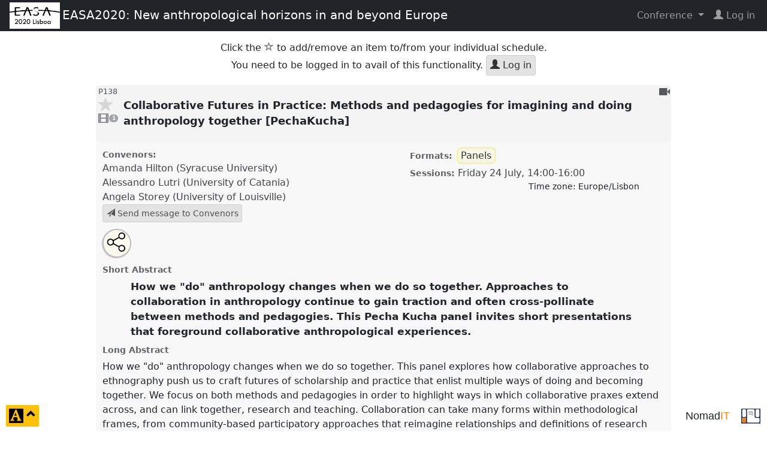

--- FILE ---
content_type: text/html; charset=UTF-8
request_url: https://nomadit.co.uk/conference/easa2020/p/8803
body_size: 11979
content:
<!DOCTYPE html>
<html lang="en">

<head prefix="og: http://ogp.me/ns#">
    <meta charset="utf-8">
    <meta name="viewport" content="width=device-width, initial-scale=1">
    <meta http-equiv="X-UA-Compatible" content="IE=edge">
    <meta http-equiv="Content-Security-Policy" content="default-src nomadit.co.uk easaonline.org cdn.jsdelivr.net maxcdn.bootstrapcdn.com;style-src 'unsafe-inline' nomadit.co.uk easaonline.org cdn.jsdelivr.net maxcdn.bootstrapcdn.com;img-src * data:;frame-src *;script-src nomadit.co.uk easaonline.org cdn.jsdelivr.net maxcdn.bootstrapcdn.com 'nonce-241d392c7bf6f837b448615fd37afb11';">
	
    <title>P138: Collaborative Futures in Practice: Methods and pedagogies for imagining and doing anthropology together [PechaKucha]</title>
    <meta name="twitter:url" content="https://easaonline.org/easa-conference/easa2020/easa2020-programme#8803">
    <meta name="twitter:title" content="P138: Collaborative Futures in Practice: Methods and pedagogies for imagining and doing anthropology together [PechaKucha]"> 
    <meta name="twitter:description" content="How we &quot;do&quot; anthropology changes when we do so together. Approaches to collaboration in anthropology continue to gain traction and often">
    <meta property="twitter:image" content="https://easaonline.org/images/conferences/easa2020/EASA2020_fb_white.png">
    <meta property="og:url" content="https://easaonline.org/easa-conference/easa2020/easa2020-programme#8803">
    <meta property="og:title" content="P138: Collaborative Futures in Practice: Methods and pedagogies for imagining and doing anthropology together [PechaKucha]">
    <meta property="og:description" content="How we &quot;do&quot; anthropology changes when we do so together. Approaches to collaboration in anthropology continue to gain traction and often">
    <meta property="og:type" content="article">
    <meta property="fb:app_id" content="1842563589398478">
    <meta property="og:image" content="https://easaonline.org/images/conferences/easa2020/EASA2020_fb_white.png">
    <link rel="image_src" href="https://easaonline.org/images/conferences/easa2020/EASA2020_fb_white.png">    <link rel="stylesheet" href="/conference/css/page.css?v=0124-1129">
    <link rel="stylesheet" href="/conference/css/conference.css?v=0124-1129">
    <link rel="stylesheet" href="/conference/css/jquery.dataTables.min.css">

    <script src="/conference/js/jquery-3.7.1.min.js"></script>
    <link rel="stylesheet" href="/conference/css/bs5-themes/default.min.css">
    <script src="/conference/js/bootstrap502.min.js"></script>
    <script src="/conference/js/all.min.js?v=0124-1129"></script>
    <script src="/conference/js/jquery.dataTables.min.js"></script>

    <link rel="stylesheet" href="https://cdn.jsdelivr.net/npm/easymde/dist/easymde.min.css">
    <script src="https://cdn.jsdelivr.net/npm/easymde/dist/easymde.min.js"></script>
	    <script src="/conference/js/page.min.js?v=0124-1129"></script>
</head>

<body class="view-panel page-full conference-page no-js not-admin not-logged-in theme-default"
	style="font-size: 16px"  data-time-now="1769419951">

<!-- debug-head -->



    <!-- Navbar -->
    <nav class="navbar navbar-expand-md py-1 navbar-dark bg-dark">
        <!-- Container wrapper -->
        <div class="container-fluid d-flex align-items-center justify-content-between">
			
				                    <a class="d-block flex-shrink-0" href="https://easaonline.org/conferences/easa2020/"
                       data-prop="ConferenceID"
                       data-val="72">
                    <span class="navbar-logo px-1">
                        <img alt="Conference logo" src="https://nomadit.co.uk/conference/easa2020/size/small//conference-logo">
                    </span>
                    </a>
                    <a class="d-block navbar-brand align-self-start" href="https://easaonline.org/conferences/easa2020/"
                       title="21 &ndash; 24 Jul 2020 a virtual environment">
						<span class="d-none d-md-inline">EASA2020: New anthropological horizons in and beyond Europe</span>
						<span class="d-inline d-md-none">EASA2020</span>
                    </a>
				
                <!-- Toggle button -->
                <button class="navbar-toggler collapsed"
                        type="button"
                        data-bs-toggle="collapse"
                        data-bs-target="#navbar-main-menu"
                        aria-expanded="false"
                        aria-controls="navbar-main-menu"
                        aria-label="Toggle navigation">
                    <span class="glyphicon glyphicon-menu-hamburger"></span>
                </button>

                <!-- Collapsible wrapper -->
                <div id="navbar-main-menu"
                     class="collapse navbar-collapse flex-shrink-0 flex-grow-1 justify-content-end pt-3 pt-md-0">
                    <!-- Right links -->
                    <ul class="navbar-nav">
																				                                <li class="nav-item dropdown">
                                    <a id="navbar-conf-dropdown" data-bs-toggle="dropdown" aria-expanded="false"
                                       class="nav-link dropdown-toggle" href="#"
                                       aria-haspopup="true">
										Conference </a>
                                    <div class="dropdown-menu dropdown-menu-end" aria-labelledby="navbar-conf-dropdown">
                                        <div class="text-center">
                                            <h4>EASA2020</h4>
										<div class="text-muted small">a virtual environment</div>
                                        <div class="text-muted small">21 &ndash; 24 Jul 2020</div>
                                        <hr>
                                        </div>
                                        <a class="dropdown-item" target="easa2020"
                                           href="https://nomadit.co.uk/conference/easa2020">
											Panel explorer</a>
                                        <a class="dropdown-item" href="https://nomadit.co.uk/conference/easa2020/panels">
											Panel list</a>
										                                            <a class="dropdown-item" href="https://easaonline.org/conferences/easa2020/">
                                                Website
                                            </a>
																				
										                                    </div>
                                </li>
							    <li class="log-in-menu-item nav-item">
        <a class="remote-login nav-link" target="_parent" href="https://nomadit.co.uk/conference/login-redirect?destination=%2Fconference%2Feasa2020%2Fp%2F8803" title="login">
            <span class="glyphicon glyphicon-user fas fa-user"></span>&nbsp;<span>Log&nbsp;in</span>
        </a>
    </li>
                    </ul><!-- Right links -->
                </div><!-- Collapsible wrapper -->
			        </div>
    </nav>
	<div id="content"
     class="container-fluid my-3  show-star-login feature-panel-video feature-paper-video use-paper-pdf ">
	    <div id="conference-sweet" class=" show-star-login feature-panel-video feature-paper-video use-paper-pdf "
         data-conference="easa2020" data-conferenceid="72" data-organisationID="1" data-conferenceurl="https://nomadit.co.uk/conference/easa2020">
		<p class="text-center">
Click the <span class="glyphicon text-muted glyphicon-star-empty"></span><span class="sr-only">star</span> to add/remove an item to/from your individual schedule.
<br>
You need to be logged in to avail of this functionality.
<a class="btn btn-default login-button" href="/conference/login-redirect?destination=%2Fconference%2Feasa2020%2Fp%2F8803" title="Log in"
><span class="glyphicon glyphicon-user"></span> Log in</a>
</p>

<div class="well panel clearfix panel-8803 panel-role "
data-panelid="8803" data-conf="easa2020">

<div class="clearfix pull-left panel-title-top">
<span class="panel-star not-logged-in glyphicon glyphicon-star "></span>
<div data-prop="PanelID" data-val="8803">
P138
</div>
<div class="video-badge">
<br><br>
<div>
<span class="glyphicon glyphicon-film" title="1 video present"></span>
<span class="sr-only">1 video present</span>
<span class="badge rounded-pill bg-secondary">1</span>
</div>
</div>
</div>
<div class="text-right pull-right panel-title-top">

<small class="sr-only">
To be recorded
</small>
<span class="glyphicon glyphicon-facetime-video" title="To be recorded"></span>
</div>
<a class="panel-button panel-expand-button" style=""

data-anchor="8803"
href="https://nomadit.co.uk/conference/easa2020/p/8803">
Collaborative Futures in Practice: Methods and pedagogies for imagining and doing anthropology together [PechaKucha]&nbsp;

</a>
<!-- conference/template/PanelBody.mustache used in explorer and panel page -->
<div class="panel-expanded clearfix">
<div class="clearfix panel-meta">
<div class="left-box">


<dl>
<dt>Convenors:</dt>
<dd class="space-below">
<span title="Convenor">
<span data-prop="PersonID" data-val="61712">
Amanda Hilton
(Syracuse University)</span></span><br>

<span title="Convenor">
<span data-prop="PersonID" data-val="134">
Alessandro Lutri
(University of Catania)</span></span><br>

<span title="Convenor">
<span data-prop="PersonID" data-val="12271">
Angela Storey
(University of Louisville)</span></span><br>

<a class="btn btn-default btn-sm message-button"
href="https://nomadit.co.uk/conference/easa2020/p/8803/contact-convenors"
data-fullname=" Amanda Hilton,  Alessandro Lutri,  Angela Storey, <br>( of panel P138 at easa2020)"
data-recipient="convenors"
data-panelid="8803"
id="mess-convenors-8803">
<span class="glyphicon glyphicon-send"></span>
Send message to Convenors
</a>

</dd>
</dl>
</div>
<div class="right-box">
<div id="panel-8803-all-tags" class="position-relative">

<dl>
<dt>Formats:</dt>
<dd class="coloured-tag-list">
<span data-key="AvailablePanelTagTypeID" data-val=""
style="border-radius: 0.5em;border:0.2em solid #888;border:0.2em solid #f1f2a6; background:#f1f2a640;">
Panels
</span>
</dd>
</dl>
</div>
<dl>
<dt>Sessions:</dt>
<dd><span class="zoned-datetime" data-date-format="l j F" datetime="2020-07-24T13:00:00Z">Friday 24 July</span>, <time datetime="2020-07-24T13:00:00Z">14:00</time>-<time datetime="2020-07-24T15:00:00Z">16:00</time>
<div class="small text-right me-5">Time zone: <span class="TimeZoneText">Europe/Lisbon</span></div>
</dd>
</dl>


</div>
<div class="share-buttons">
<div class="panel-ref">
<div class="copy-button">
<em>Collaborative Futures in Practice: Methods and pedagogies for imagining and doing anthropology together [PechaKucha].</em>
Panel <strong>P138</strong> at conference <strong>EASA2020: New anthropological horizons in and beyond Europe.</strong><br>
</div>
<div class="panel-ref-url copy-button">
<span>https://</span><strong>nomadit</strong>.co.uk/conference/easa2020/p/8803
</div>
</div>
<a class="panel-ref-link" target="easa2020"
href="https://nomadit.co.uk/conference/easa2020#8803">
<small>show in the panel explorer</small>
</a>
<div class="share-button-row">
<a class="share-button" title="Email this panel link" target="blank"
href="mailto:?subject=Collaborative%20Futures%20in%20Practice%3A%20Methods%20and%20pedagogies%20for%20imagining%20and%20doing%20anthropology%20together%20%5BPechaKucha%5D&body=Panel%20Collaborative%20Futures%20in%20Practice%3A%20Methods%20and%20pedagogies%20for%20imagining%20and%20doing%20anthropology%20together%20%5BPechaKucha%5D%20--%20presented%20at%20conference%20EASA2020%3A%20New%20anthropological%20horizons%20in%20and%20beyond%20Europe%20https%3A%2F%2Fnomadit.co.uk%2Fconference%2Feasa2020%2Fp%2F8803">
<span class="glyphicon glyphicon-envelope"></span><span class="sr-only">Open an email with this panel link</span>
</a>
<a class="share-button icon-facebook" title="share the panel page on facebook" target="_blank"
href="https://www.facebook.com/sharer/sharer.php?u=https%3A%2F%2Fnomadit.co.uk%2Fconference%2Feasa2020%2Fp%2F8803">
<span class="sr-only">Share the panel page on facebook</span>
</a>
<a class="share-button icon-twitter" title="Tweet about this panel" target="_blank"
href="https://twitter.com/intent/tweet?text=Collaborative%20Futures%20in%20Practice%3A%20Methods%20and%20pedagogies%20for%20imagining%20and%20doing%20anthropology%20together%20%5BPechaKucha%5D%20Panel%20P138%20%20conference%20EASA2020%3A%20New%20anthropological%20horizons%20in%20and%20beyond%20Europe%20%23EASA2020&url=https%3A%2F%2Fnomadit.co.uk%2Fconference%2Feasa2020%2Fp%2F8803">
<span class="sr-only">Tweet about this panel</span>
</a>
</div>
<a class="share-toggle" target="easa2020-8803"
href="https://nomadit.co.uk/conference/easa2020/p/8803">
<span class="share-icon"></span><span class="sr-only">Share this panel</span>
</a>
</div>
</div>
<h4>Short Abstract</h4>
<p class="lead">How we &quot;do&quot; anthropology changes when we do so together. Approaches to collaboration in anthropology continue to gain traction and often cross-pollinate between methods and pedagogies. This Pecha Kucha panel invites short presentations that foreground collaborative anthropological experiences.</p>
<h4>Long Abstract</h4>
<p>How we &quot;do&quot; anthropology changes when we do so together. This panel explores how collaborative approaches to ethnography push us to craft futures of scholarship and practice that enlist multiple ways of doing and becoming together. We focus on both methods and pedagogies in order to highlight ways in which collaborative praxes extend across, and can link together, research and teaching. Collaboration can take many forms within methodological frames, from community-based participatory approaches that reimagine relationships and definitions of research (Austin 2004; Anthony et al 2010) to engaged or militant scholarship that reworks ideas of voice and representation (Juris 2007; Alonso Bejarano et al 2019). Pedagogical work can also embrace collaborative modes of knowledge production and engagement, including through de-canonizing curricula (Buell et al 2019), progressive practices of citation (Guarasci et al 2018), and an embrace of uncertainty in the classroom (Hundle 2017). </p><p> </p><p>This panel asks: how does collaboration within methodological and pedagogical approaches necessarily imagine new kinds of sociality? How do such approaches challenge us to both change our current approaches and to pre-figure an anthropological future in which the discipline is shaped by new actors and new arrangements of action? In order to highlight the breadth of collaborative possibilities, this panel invites proposals for short, Pecha Kucha-style empirically-based presentations focused upon a single approach to collaborative anthropological praxis. Presentations should emphasize a single method, project, pedagogy, teaching approach, or research outcome that foregrounds collaborative scholarship and practice.</p>


<div class="paper-list">
<h4>Accepted papers</h4>
<strong>Session 1</strong> <span class="text-muted"><span class="zoned-datetime" data-date-format="l j F, Y" datetime="2020-07-24T13:00:00Z">Friday 24 July, 2020</span>, <time datetime="2020-07-24T13:00:00Z">14:00</time>-<time datetime="2020-07-24T15:00:00Z">16:00</time> </span> 
<div id="paper-55561" class="paper clearfix well ">

<a class="paper-button collapse-button" href="https://nomadit.co.uk/conference/easa2020/paper/55561"
data-target="#paper-details-55561" aria-haspopup="true" aria-expanded="false"
data-prop="PaperID" data-val="55561">
<span class="paper-title">Carving fertile futures in the French periphery&nbsp;<span class="caret">&nbsp;</span></span>
<div style="opacity:90%; font-size:0.9em"></div>
<small class="comma-between">
<span 
title="Author">
<span data-prop="PersonID" data-val="58054">
Mariana Rios Sandoval
(Wageningen University)</span></span>
</small>
<div style="font-size:0.9em; font-stretch:expanded">

</div>
</a>
<!-- /conference/templates/PaperBody.mustache -->
<div id="paper-details-55561" class="paper collapse" style="display:none;">


<h4>Paper short abstract</h4>
<blockquote>
Through the participatory making of a film, a group of neighbours, anthropologist included, tell the story of how a suburban town of industrial past has decided to turn a brownfield into a haven for many species, including humans.
</blockquote>


<h4>Paper long abstract</h4>
<p>How can we create conditions to sustain life in heavily polluted places? This is the question asked by the inhabitants of a small town of the French banlieue that has decided to turn a brownfield into a haven for plants, animals, humans and hope. Through the participatory making of a film, a heterogeneous group of neighbours, including myself, piece together a story of the brownfield&#039;s repurposing. Amidst concrete and ring roads, and the precarity of life in the poorest department of continental France, this piece of land emerges as a space torn between its industrial past and its uncertain future, but also as a space of possibility, for those on both sides of the camera. By making this film we learn along the way: about our city, the audiovisual language, and the power of collective storytelling. The participatory filming process is fertile ground. Reflections about nature and society and the fiction of their separation are contagious, and happen as well on both sides of the camera. Other divides are unsettled too: those between disciplines, expert and lay knowledge, artists and non-artists, the researcher and the ones being researched, participant observation and co-creation. By the time I give this presentation the making of this film will still be ongoing.  I would like to use this opportunity to share bits of our film and our process, with its challenges and breakthroughs, with the aim of cross-pollinating conversations between different ends of the research endeavor, thus unsettling yet another divide.</p>



</div>
</div>

<div id="paper-55978" class="paper clearfix well ">

<a class="paper-button collapse-button" href="https://nomadit.co.uk/conference/easa2020/paper/55978"
data-target="#paper-details-55978" aria-haspopup="true" aria-expanded="false"
data-prop="PaperID" data-val="55978">
<span class="paper-title">Ethnographic walking and go-along as collaborative practice&nbsp;<span class="caret">&nbsp;</span></span>
<div style="opacity:90%; font-size:0.9em"></div>
<small class="comma-between">
<span 
title="Author">
<span data-prop="PersonID" data-val="95484">
Cordula Weisskoeppel
(Universtiy of Bremen, Germany)</span></span>
</small>
<div style="font-size:0.9em; font-stretch:expanded">

</div>
</a>
<!-- /conference/templates/PaperBody.mustache -->
<div id="paper-details-55978" class="paper collapse" style="display:none;">


<h4>Paper short abstract</h4>
<blockquote>
This paper will reflect on collaborative practises when organizing postcolonial walking-tours in hybrid groups. How is shared knowledge produced by these on-site encounters, and what kind of further agency is initiated by the participants?
</blockquote>


<h4>Paper long abstract</h4>
<p>In order to experiment with methodologies of decolonisation in the public space, we started to conduct walking-tours in my home town Bremen in Northern Germany.</p><p>Since then I try to reflect more systematically on what is evoked when walking together in certain environments and contexts. The paper will focus in particular on hybrid groups, this means participants from different educational backgrounds, diverse ages and different professions. Why has it become so productive to walk together, sharing first impressions, sensual experiences, thoughts and imaginations?  What kind of polyvocal knowledge was produced on-site, and what kind of processes were initiated, e.g. to become more engaged in the public debate, or to think about strategies of visual documentation and representation.</p><p>Using two walk-shops conducted in Bremen, Germany and Windhoek, Namibia in 2019, I will demonstrate the different settings and designs, the diverse processes and dimensions of reflection, and the imaginary potential when dealing with fragments of remembrance of particular stories produced by postcolonial entanglements.</p>



</div>
</div>

<div id="paper-54567" class="paper clearfix well ">

<a class="paper-button collapse-button" href="https://nomadit.co.uk/conference/easa2020/paper/54567"
data-target="#paper-details-54567" aria-haspopup="true" aria-expanded="false"
data-prop="PaperID" data-val="54567">
<span class="paper-title">Improvisation in ethnographic collaboration: a methodological commitment to change&nbsp;<span class="caret">&nbsp;</span></span>
<div style="opacity:90%; font-size:0.9em"></div>
<small class="comma-between">
<span 
title="Author">
<span data-prop="PersonID" data-val="11609">
Imogen Bayfield
(Coventry University)</span></span>
</small>
<div style="font-size:0.9em; font-stretch:expanded">

</div>
</a>
<!-- /conference/templates/PaperBody.mustache -->
<div id="paper-details-54567" class="paper collapse" style="display:none;">


<h4>Paper short abstract</h4>
<blockquote>
This presentation reflects on the methodological and epistemological implications of a collaboration between three action-oriented community groups and the ethnographer. It suggests that collaboration requires a sociality of improvisation in which roles and purpose are continuously negotiated.
</blockquote>


<h4>Paper long abstract</h4>
<p>This pecha kucha shares reflections on fieldwork taking place in three sites across London. The ethnographer works with collaborators in resident-led community groups: together they devise and conduct research into the groups&#039; communities, as they decide on the best form of future action, and reflect on the impact of past initiatives. The collaboration is part of a broader research project: a sociological analysis of how the groups work together to engage in collective social action. </p><p>This presentation will examine how such a collaboration necessitates both methodological and thus epistemic flexibility as the collaboration unfolds and, through the process, the ethnographic relational encounter, and research focus, move in new directions. Such a process produces an ethnographic sociality of uncertainty and improvisation; ethnographer and collaborators work together not only to devise the groups&#039; research, but also to continuously curate their relationship, in each interaction asking, whose questions guide us here? </p><p>In such a formation, the role of the anthropologist is in flux: no longer seeking only to know, but now, also, to do. Such an endeavour opens new anthropological horizons, as the anthropologist works with others to design projects which have grown from a &#039;need to do&#039; rather than a &#039;need to know&#039;. This can increase possibilities for collaboration with civil society, and raise the impact of ethnography/ers both in terms of accountability to our participant-collaborators and to our institutions.</p>



</div>
</div>

<div id="paper-54905" class="paper clearfix well ">

<a class="paper-button collapse-button" href="https://nomadit.co.uk/conference/easa2020/paper/54905"
data-target="#paper-details-54905" aria-haspopup="true" aria-expanded="false"
data-prop="PaperID" data-val="54905">
<span class="paper-title">Co-creating Deaf Anthropology: cultural orientation of deaf youth in the Netherlands&nbsp;<span class="caret">&nbsp;</span></span>
<div style="opacity:90%; font-size:0.9em"></div>
<small class="comma-between">
<span 
title="Author">
<span data-prop="PersonID" data-val="31877">
Anja Hiddinga
(Unversity of Amsterdam)</span></span><span 
title="Author">
<span data-prop="PersonID" data-val="75101">
Beyond hearing. Cultures Overlooked
(University of Amsterdam)</span></span>
</small>
<div style="font-size:0.9em; font-stretch:expanded">

</div>
</a>
<!-- /conference/templates/PaperBody.mustache -->
<div id="paper-details-54905" class="paper collapse" style="display:none;">


<h4>Paper short abstract</h4>
<blockquote>
In a mixed deaf and hearing team we co-create ethnographic knowledge about deaf people by deaf people, and try to expand both authorship, and academic training and socialisation of deaf students. The presentation focuses on (visual) data from a project about cultural orientation of deaf youth.
</blockquote>


<h4>Paper long abstract</h4>
<p>The history of Deaf people in Europe is characterised by their suppression by the hearing world, dramatically exemplified in the prohibition of signed languages in deaf education until far into the 20th century. Despite the rise of a Deaf emancipation movement in recent decades, demanding recognition as a linguistic and cultural minority, deaf people&#039;s social position is only slowly changing. Sign Language of the Netherlands for example is still not officially recognised by the Dutch government. Such policies and attitudes result in continuing stigmatisation of deaf people and have major implications for accessibility of higher education. Only recently have the first deaf social science students graduated from Dutch universities.</p><p>Qualitative research in the social sciences - traditionally primarily based on spoken and written language - has been a major hurdle for native signers. Not only has this resulted in deaf people&#039;s relative absence as scholars in anthropology, but also in the meagre representation of deaf people&#039;s lives in ethnographic work.</p><p>In our projects we work and publish as a mixed deaf and hearing team. Goals are the co-creation of ethnographic knowledge about deaf people by deaf people, expanding both authorship, and the academic training and socialisation of  deaf students. We develop new methods (mostly visual), explore new forms of interaction with informants (e.g. theatre performance) and language interpretation. Our presentation will discuss some implications of our communal effort, focused on an empirical research project on the cultural orientation of deaf and hard of hearing youth in the Netherlands.</p>



</div>
</div>

<div id="paper-53114" class="paper clearfix well ">

<a class="paper-button collapse-button" href="https://nomadit.co.uk/conference/easa2020/paper/53114"
data-target="#paper-details-53114" aria-haspopup="true" aria-expanded="false"
data-prop="PaperID" data-val="53114">
<span class="paper-title">Performing Collective Imagination through Confessional Storytelling&nbsp;<span class="caret">&nbsp;</span></span>
<div style="opacity:90%; font-size:0.9em"></div>
<small class="comma-between">
<span 
title="Author">
<span data-prop="PersonID" data-val="72771">
Justine Conte
(York University)</span></span>
</small>
<div style="font-size:0.9em; font-stretch:expanded">

</div>
</a>
<!-- /conference/templates/PaperBody.mustache -->
<div id="paper-details-53114" class="paper collapse" style="display:none;">


<h4>Paper short abstract</h4>
<blockquote>
This paper examines the act of sharing personal histories through a lens of felt experience. It considers how memories of the past can shape futures, and how making this a collective practice facilitates an empathetic consideration of others and the possibility of imagining collective futures.
</blockquote>


<h4>Paper long abstract</h4>
<p>The aim of this paper is to explore how confessional storytelling can be employed as a means of affective communication that addresses felt social divisions and fosters an engagement with a collective imagination. Confessional storytelling is a mode of communicating &#039;true&#039;, lived, personal experiences to a live audience and has recently surged in popularity thanks to radio programs such as The Moth and The Story Corps. Based on ethnographic research done with live storytelling communities in Toronto, Canada, I will explore the ways in which both telling and receiving personal stories constitutes a radical act of making oneself &#039;open to&#039; collective imagining. I will also interrogate how the idea of liveness facilitates the transference of affective memory (Stanislavsky 1989, Cvetkovich 2003, Schneider 2011) in ways that can create spaces for communal &#039;re-membering&#039; (Stewart 1996:7) of personal pasts.</p><p>This study draws on performance ethnography scholarship that interrogates the role of theater in fostering social change (Kazubowski-Houston 2011). It examines the mechanics of a space where community members can co-perform each other&#039;s memories as a collective form of worldmaking. It is a tentative and open-ended look at a specific set of circumstances that allow not only for communication, but also for the possibility to better understand how and why we might, together, imagine a future that is built upon the stories from our pasts. In particular, it considers how performance&#039;s liveness and potential subversion of temporalities might contribute to such collective imaginings.</p>



</div>
</div>

<div id="paper-54459" class="paper clearfix well ">

<a class="paper-button collapse-button" href="https://nomadit.co.uk/conference/easa2020/paper/54459"
data-target="#paper-details-54459" aria-haspopup="true" aria-expanded="false"
data-prop="PaperID" data-val="54459">
<span class="paper-title">Collaborative Research to Address Campus Food Insecurity&nbsp;<span class="caret">&nbsp;</span></span>
<div style="opacity:90%; font-size:0.9em"></div>
<small class="comma-between">
<span 
title="Author">
<span data-prop="PersonID" data-val="73884">
Emily Heying
(College of Saint BenedictSaint Johns University)</span></span><span 
title="Author">
<span data-prop="PersonID" data-val="42525">
Megan Sheehan
(College of St BenedictSt John&#039;s University)</span></span>
</small>
<div style="font-size:0.9em; font-stretch:expanded">

</div>
</a>
<!-- /conference/templates/PaperBody.mustache -->
<div id="paper-details-54459" class="paper collapse" style="display:none;">


<h4>Paper short abstract</h4>
<blockquote>
In this paper, we detail a mixed methods approach to address campus food insecurity at a U.S.-based college. While collaboration brings practical challenges, we argue that applied collaborative research endeavors afford a wide-angle lens through which we might better address entrenched problems.
</blockquote>


<h4>Paper long abstract</h4>
<p>In this paper, we detail a mixed methods collaboration to address campus food insecurity at a U.S.-based college. Our team consists of an anthropologist, a nutritionist, and a group of student researchers from varied disciplines. This applied project responds to institutional interest in developing initiatives to help students who are at high risk of food insecurity. Emerging survey data from universities throughout the U.S. suggests that nearly one third of students experience some degree of food insecurity, and data collected on our campus is in line with national statistics. For this project, data collection spanned three years and included three rounds of a structured questionnaire (n=approximately 500 students each semester) as well as in-depth, semi-structured interviews (n=96). Statistically-significant trends from the quantitative data were considered in the construction of the interview guide. In interviews, we asked students to reflect upon the ways in which they access food, their understandings of meal options, and their strategies to cope with food insecurity. Here, we argue for the transformative possibilities of joint methodological and pedagogical collaborations. Moreover, engaging in an applied research paradigm enables a further educational component, as key stakeholders were invited to see the ways that disciplinary approaches could generate complementary data, thus facilitating more informed decisions when designing solutions. While working across many levels of collaborative relationships brings practical challenges, we argue that collaborative research endeavors afford a wider-angle lens through which we might better address the entrenched problems facing the communities in which we work.</p>



</div>
</div>

<div id="paper-55200" class="paper clearfix well ">

<a class="paper-button collapse-button" href="https://nomadit.co.uk/conference/easa2020/paper/55200"
data-target="#paper-details-55200" aria-haspopup="true" aria-expanded="false"
data-prop="PaperID" data-val="55200">
<span class="paper-title">Lessons from a collective collection: Following an ECRIS fieldwork in Kenya&nbsp;<span class="caret">&nbsp;</span></span>
<div style="opacity:90%; font-size:0.9em"></div>
<small class="comma-between">
<span 
title="Author">
<span data-prop="PersonID" data-val="53430">
Yonatan N. Gez
(Iscte - University Institute Lisbon)</span></span>
</small>
<div style="font-size:0.9em; font-stretch:expanded">

</div>
</a>
<!-- /conference/templates/PaperBody.mustache -->
<div id="paper-details-55200" class="paper collapse" style="display:none;">


<h4>Paper short abstract</h4>
<blockquote>
I will share experiences from a collective, interdisciplinary fieldwork experience in Kenya (ECRIS), which was conducted in the framework of a Franco-Swiss research project on self-accomplishment and local morality in East Africa (SALMEA).
</blockquote>


<h4>Paper long abstract</h4>
<p>Collective research in the social sciences often requires grappling with a variety of disciplinary, thematic, and cultural-linguistic differences. In mid-2019, a group of about 20 scholars embarked on a Franco-Swiss research project titled Self-Accomplishment and Local Moralities in East Africa (SALMEA). Early in the project, as part of its team-building efforts, the group engaged in a week-long collective fieldwork in the small town of Nandi Hills in Kenya, which had the intentionally delicate thematic focus of death and burials. The collective fieldwork was designed based on principles outlined by French political anthropologist J-P Olivier de Sardan (1995) and referred to as ECRIS (Enquête collective rapide d&#039;identification des conflits et des groupes stratégiques). The ECRIS approach considers fieldwork as a dynamic learning process, typically involves a multiplicity of sources, and underlines interpretative clashes and misunderstandings as valuable learning opportunities. While drawing on the anthropological literature, the ECRIS approach is suitable for interdisciplinary work—as, indeed, was in our case.</p><p>In my Pecha Kucha talk, I will present Project SALMEA&#039;s ECRIS fieldwork experience, focusing on both the theoretical rationale and the experience itself, including successive stages of data analysis. I will touch on questions of disciplinary complementarity, intercultural research sensitivity, insider/outsider dynamics, and serendipity in the field, as well as modes of collective data interpretation and the challenges of data privacy protection. I will conclude by sharing images from Project SALMEA&#039;s online blog, where our team is currently preparing to post results from our ECRIS.</p>



</div>
</div>

<div id="paper-54450" class="paper clearfix well ">

<a class="paper-button collapse-button" href="https://nomadit.co.uk/conference/easa2020/paper/54450"
data-target="#paper-details-54450" aria-haspopup="true" aria-expanded="false"
data-prop="PaperID" data-val="54450">
<span class="paper-title">Collaborative Teaching with Students: Pedagogies of Mutuality and Peer-based Learning&nbsp;<span class="caret">&nbsp;</span></span>
<div style="opacity:90%; font-size:0.9em"></div>
<small class="comma-between">
<span 
title="Author">
<span data-prop="PersonID" data-val="12271">
Angela Storey
(University of Louisville)</span></span>
</small>
<div style="font-size:0.9em; font-stretch:expanded">

</div>
</a>
<!-- /conference/templates/PaperBody.mustache -->
<div id="paper-details-54450" class="paper collapse" style="display:none;">


<h4>Paper short abstract</h4>
<blockquote>
This presentation explores a four-year project in teaching collaboratively with undergraduate students, asking how the creation of spaces that highlight mutuality, autonomy, and responsibility might reshape anthropological approaches to learning.
</blockquote>


<h4>Paper long abstract</h4>
<p>This Pecha Kucha presentation explores a four-year program in collaborative teaching with undergraduate students at the University of Louisville (Kentucky, U.S) that is predicated upon seeing students as responsible actors within their own learning processes (Weimer 2013) and as co-creators of learning spaces and curricula (Cook-Sather 2019; Lubicz-Nawrocka 2019). The Peer Educator program brings together students who have successfully completed an introductory cultural anthropology course and who elect to join a subsequent class focused on pedagogy, lesson planning, and facilitation. Peer Educators create and coordinate lessons for peers in general education courses, offering a chance for students to hear explanations of concepts and apply learning to case studies within a non-hierarchical space. Peer Educators report expanded skills in facilitation, public speaking, and problem-solving; improved content knowledge; and new perspectives on their wider courses. They also develop a sense of solidarity and mutual aid within the small, collaborative classes, which results in feelings of validation, support, and growth. This presentation explains the foundations of the program, the impacts on student learning, and the possibilities of collaborative pedagogies for re-imagining anthropological praxis around teaching and learning. Building from this case study, I ask what it might mean to radically reframe teaching practice within the neoliberal academy (Nosterman &amp; Pusey 2012) and to identify anthropological pedagogies of alterity.</p>



</div>
</div>
</div>

<div class="video-container embed-video-container">
<small class="text-muted">Panel Video visibility: <em>delegate</em>
<span class="glyphicon glyphicon-stop"></span></small>
</div>

</div>
</div>

        </div>
    </div>

	
	            <div style="height:16em"></div>
                    <footer>
            <span class="pull-right">
        <a class="btn" href="http://nomadit.co.uk/home" title="site by NomadIT ;-|' 78.9 ms, 0.7 MB, p8.1.32,  v0124-1129"
           style='font-family:sans-serif; font-size:1.1em;font-stretch: condensed; text-decoration: none'>
                <span style="">Nomad</span><span style="color:#f18416">IT</span>
        </a>
                <a href="/conference" title="All conferences">
            <img alt="NomadIT logo" src="/conference/images/nomadit_blue.svg" style="width:2em; height:auto;">
        </a>
    </span>

        </footer>


        <button id="page-controls-button" type="button"
                class="btn btn-warning" data-bs-toggle="collapse"
                data-bs-target="#page-controls" aria-controls="page-controls" aria-haspopup="true" aria-expanded="false">
            <span style="top:0.15em; font-size:1.5em" class="position-relative glyphicon glyphicon-text-background"></span>
            <span class="sr-only">click to toggle popover</span>
            <span style="top:-0.3em" class="position-relative glyphicon glyphicon-chevron-up"></span>
        </button>
        <div id="page-controls" class="collapse bg-warning p-2 shadow" >
            <div class="d-flex flex-column p-1 g-2" style="width:16em">
                <div class="py-2 d-flex justify-content-between">
					                        <span>&nbsp;</span>
					                    <button type="button" title="close"
                            class="btn btn-warning" data-bs-toggle="collapse"
                            data-bs-target="#page-controls" aria-controls="page-controls" aria-haspopup="true" aria-expanded="false">
                        <span class="glyphicon glyphicon-remove"></span>
                        <span class="sr-only">click to close popover</span>
                    </button>
                </div>
                <div class="py-2 d-flex justify-content-evenly">
					
	<a class="remove-cookie-btn btn btn-light px-2  hidden" href="#"
	   title="Delete Cookie (FontSize=16)"
	   data-defaultfontsize="16"
	   data-stylecookiename="BodyFontSize">
	<span class="sr-only">reset font size</span>
	<span class="glyphicon glyphicon-remove-sign"></span>
	</a>
<a class=" style-toggle-btn btn btn-light px-2" href="#"
   title="Smaller font size -25%"
   data-stylecookiename="BodyFontSize"
   data-newstyle="12.0">
	<span style="font-size: 0.75em">A</span>
</a>
<a class=" style-toggle-btn btn btn-light px-2" href="#"
   title="Smaller font size -12%"
   data-stylecookiename="BodyFontSize"
   data-newstyle="14.1">
	<span style="font-size: 0.88em">A</span>
</a>
<a class=" style-toggle-btn btn btn-light px-2 active disabled " href="#"
   title="Reset to 16.0"
   data-stylecookiename="BodyFontSize"
   data-newstyle="16.0">
	<span style="font-size: 1em">A</span>
</a>
<a class=" style-toggle-btn btn btn-light px-2  " href="#"
   title="Larger font size +15%"
   data-stylecookiename="BodyFontSize"
   data-newstyle="18.4">
	<span style="font-size: 1.15em">A</span>
</a>
<a class=" style-toggle-btn btn btn-light px-2  " href="#"
   title="Larger font size +30%"
   data-stylecookiename="BodyFontSize"
   data-newstyle="21.3">
	<span style="font-size: 1.3em">A</span>
</a>                </div>
                <div class="py-2 d-flex justify-content-evenly">
					
<input type="range" class="form-range" id="font-size-range"
	   min="9" step="1" max="26"
	   value="16.0" data-stylecookiename="BodyFontSize">                </div>
                <div class="py-2 d-flex justify-content-evenly">
					
	<a class=" style-toggle-btn btn btn-light px-2 active disabled" 
		style="background: #FFF; color: #333" href="#"
		title="The current style is default"
		data-stylecookiename="CustomStyle"
		data-newstyle="default">
	<span class="sr-only">current theme</span>
	<span class="glyphicon glyphicon-adjust"></span>
	<span class="glyphicon glyphicon-repeat"></span>
	</a>
	<a class=" style-toggle-btn btn btn-light px-2" 
		style="background: #222; color: #EEE" href="#"
		title="Change page style from default to darkly"
		data-stylecookiename="CustomStyle"
		data-newstyle="darkly">
	<span class="sr-only">change theme</span>
	<span class="glyphicon glyphicon-adjust"></span>
	<span class="glyphicon glyphicon-repeat"></span>
	</a>                </div>
            </div>
        </div>
		

	
    <!-- debug-foot -->
	
</body>
</html>


--- FILE ---
content_type: application/javascript; charset=utf-8
request_url: https://cdn.jsdelivr.net/npm/easymde/dist/easymde.min.js
body_size: 107125
content:
/**
 * easymde v2.20.0
 * Copyright Jeroen Akkerman
 * @link https://github.com/ionaru/easy-markdown-editor
 * @license MIT
 */
!function(e){if("object"==typeof exports&&"undefined"!=typeof module)module.exports=e();else if("function"==typeof define&&define.amd)define([],e);else{("undefined"!=typeof window?window:"undefined"!=typeof global?global:"undefined"!=typeof self?self:this).EasyMDE=e()}}((function(){return function e(t,n,i){function r(a,l){if(!n[a]){if(!t[a]){var s="function"==typeof require&&require;if(!l&&s)return s(a,!0);if(o)return o(a,!0);var u=new Error("Cannot find module '"+a+"'");throw u.code="MODULE_NOT_FOUND",u}var c=n[a]={exports:{}};t[a][0].call(c.exports,(function(e){return r(t[a][1][e]||e)}),c,c.exports,e,t,n,i)}return n[a].exports}for(var o="function"==typeof require&&require,a=0;a<i.length;a++)r(i[a]);return r}({1:[function(e,t,n){},{}],2:[function(e,t,n){"use strict";var i=e("typo-js");function r(e){"function"==typeof(e=e||{}).codeMirrorInstance&&"function"==typeof e.codeMirrorInstance.defineMode?(String.prototype.includes||(String.prototype.includes=function(){return-1!==String.prototype.indexOf.apply(this,arguments)}),e.codeMirrorInstance.defineMode("spell-checker",(function(t){if(!r.aff_loading){r.aff_loading=!0;var n=new XMLHttpRequest;n.open("GET","https://cdn.jsdelivr.net/codemirror.spell-checker/latest/en_US.aff",!0),n.onload=function(){4===n.readyState&&200===n.status&&(r.aff_data=n.responseText,r.num_loaded++,2==r.num_loaded&&(r.typo=new i("en_US",r.aff_data,r.dic_data,{platform:"any"})))},n.send(null)}if(!r.dic_loading){r.dic_loading=!0;var o=new XMLHttpRequest;o.open("GET","https://cdn.jsdelivr.net/codemirror.spell-checker/latest/en_US.dic",!0),o.onload=function(){4===o.readyState&&200===o.status&&(r.dic_data=o.responseText,r.num_loaded++,2==r.num_loaded&&(r.typo=new i("en_US",r.aff_data,r.dic_data,{platform:"any"})))},o.send(null)}var a='!"#$%&()*+,-./:;<=>?@[\\]^_`{|}~ ',l={token:function(e){var t=e.peek(),n="";if(a.includes(t))return e.next(),null;for(;null!=(t=e.peek())&&!a.includes(t);)n+=t,e.next();return r.typo&&!r.typo.check(n)?"spell-error":null}},s=e.codeMirrorInstance.getMode(t,t.backdrop||"text/plain");return e.codeMirrorInstance.overlayMode(s,l,!0)}))):console.log("CodeMirror Spell Checker: You must provide an instance of CodeMirror via the option `codeMirrorInstance`")}r.num_loaded=0,r.aff_loading=!1,r.dic_loading=!1,r.aff_data="",r.dic_data="",r.typo,t.exports=r},{"typo-js":16}],3:[function(e,t,n){(function(e){"use strict";function t(t,n){clearTimeout(n.timeout),e.off(window,"mouseup",n.hurry),e.off(window,"keyup",n.hurry)}e.defineOption("autoRefresh",!1,(function(n,i){n.state.autoRefresh&&(t(0,n.state.autoRefresh),n.state.autoRefresh=null),i&&0==n.display.wrapper.offsetHeight&&function(n,i){function r(){n.display.wrapper.offsetHeight?(t(0,i),n.display.lastWrapHeight!=n.display.wrapper.clientHeight&&n.refresh()):i.timeout=setTimeout(r,i.delay)}i.timeout=setTimeout(r,i.delay),i.hurry=function(){clearTimeout(i.timeout),i.timeout=setTimeout(r,50)},e.on(window,"mouseup",i.hurry),e.on(window,"keyup",i.hurry)}(n,n.state.autoRefresh={delay:i.delay||250})}))})("object"==typeof n&&"object"==typeof t?e("../../lib/codemirror"):CodeMirror)},{"../../lib/codemirror":10}],4:[function(e,t,n){(function(e){"use strict";e.defineOption("fullScreen",!1,(function(t,n,i){i==e.Init&&(i=!1),!i!=!n&&(n?function(e){var t=e.getWrapperElement();e.state.fullScreenRestore={scrollTop:window.pageYOffset,scrollLeft:window.pageXOffset,width:t.style.width,height:t.style.height},t.style.width="",t.style.height="auto",t.className+=" CodeMirror-fullscreen",document.documentElement.style.overflow="hidden",e.refresh()}(t):function(e){var t=e.getWrapperElement();t.className=t.className.replace(/\s*CodeMirror-fullscreen\b/,""),document.documentElement.style.overflow="";var n=e.state.fullScreenRestore;t.style.width=n.width,t.style.height=n.height,window.scrollTo(n.scrollLeft,n.scrollTop),e.refresh()}(t))}))})("object"==typeof n&&"object"==typeof t?e("../../lib/codemirror"):CodeMirror)},{"../../lib/codemirror":10}],5:[function(e,t,n){(function(e){function t(e){e.state.placeholder&&(e.state.placeholder.parentNode.removeChild(e.state.placeholder),e.state.placeholder=null)}function n(e){t(e);var n=e.state.placeholder=document.createElement("pre");n.style.cssText="height: 0; overflow: visible",n.style.direction=e.getOption("direction"),n.className="CodeMirror-placeholder CodeMirror-line-like";var i=e.getOption("placeholder");"string"==typeof i&&(i=document.createTextNode(i)),n.appendChild(i),e.display.lineSpace.insertBefore(n,e.display.lineSpace.firstChild)}function i(e){o(e)&&n(e)}function r(e){var i=e.getWrapperElement(),r=o(e);i.className=i.className.replace(" CodeMirror-empty","")+(r?" CodeMirror-empty":""),r?n(e):t(e)}function o(e){return 1===e.lineCount()&&""===e.getLine(0)}e.defineOption("placeholder","",(function(o,a,l){var s=l&&l!=e.Init;if(a&&!s)o.on("blur",i),o.on("change",r),o.on("swapDoc",r),e.on(o.getInputField(),"compositionupdate",o.state.placeholderCompose=function(){!function(e){setTimeout((function(){var i=!1;if(1==e.lineCount()){var r=e.getInputField();i="TEXTAREA"==r.nodeName?!e.getLine(0).length:!/[^\u200b]/.test(r.querySelector(".CodeMirror-line").textContent)}i?n(e):t(e)}),20)}(o)}),r(o);else if(!a&&s){o.off("blur",i),o.off("change",r),o.off("swapDoc",r),e.off(o.getInputField(),"compositionupdate",o.state.placeholderCompose),t(o);var u=o.getWrapperElement();u.className=u.className.replace(" CodeMirror-empty","")}a&&!o.hasFocus()&&i(o)}))})("object"==typeof n&&"object"==typeof t?e("../../lib/codemirror"):CodeMirror)},{"../../lib/codemirror":10}],6:[function(e,t,n){(function(e){"use strict";var t=/^(\s*)(>[> ]*|[*+-] \[[x ]\]\s|[*+-]\s|(\d+)([.)]))(\s*)/,n=/^(\s*)(>[> ]*|[*+-] \[[x ]\]|[*+-]|(\d+)[.)])(\s*)$/,i=/[*+-]\s/;function r(e,n){var i=n.line,r=0,o=0,a=t.exec(e.getLine(i)),l=a[1];do{var s=i+(r+=1),u=e.getLine(s),c=t.exec(u);if(c){var d=c[1],h=parseInt(a[3],10)+r-o,f=parseInt(c[3],10),p=f;if(l!==d||isNaN(f)){if(l.length>d.length)return;if(l.length<d.length&&1===r)return;o+=1}else h===f&&(p=f+1),h>f&&(p=h+1),e.replaceRange(u.replace(t,d+p+c[4]+c[5]),{line:s,ch:0},{line:s,ch:u.length})}}while(c)}e.commands.newlineAndIndentContinueMarkdownList=function(o){if(o.getOption("disableInput"))return e.Pass;for(var a=o.listSelections(),l=[],s=0;s<a.length;s++){var u=a[s].head,c=o.getStateAfter(u.line),d=e.innerMode(o.getMode(),c);if("markdown"!==d.mode.name&&"markdown"!==d.mode.helperType)return void o.execCommand("newlineAndIndent");var h=!1!==(c=d.state).list,f=0!==c.quote,p=o.getLine(u.line),m=t.exec(p),g=/^\s*$/.test(p.slice(0,u.ch));if(!a[s].empty()||!h&&!f||!m||g)return void o.execCommand("newlineAndIndent");if(n.test(p)){var v=f&&/>\s*$/.test(p),x=!/>\s*$/.test(p);(v||x)&&o.replaceRange("",{line:u.line,ch:0},{line:u.line,ch:u.ch+1}),l[s]="\n"}else{var y=m[1],b=m[5],D=!(i.test(m[2])||m[2].indexOf(">")>=0),C=D?parseInt(m[3],10)+1+m[4]:m[2].replace("x"," ");l[s]="\n"+y+C+b,D&&r(o,u)}}o.replaceSelections(l)}})("object"==typeof n&&"object"==typeof t?e("../../lib/codemirror"):CodeMirror)},{"../../lib/codemirror":10}],7:[function(e,t,n){(function(e){"use strict";e.overlayMode=function(t,n,i){return{startState:function(){return{base:e.startState(t),overlay:e.startState(n),basePos:0,baseCur:null,overlayPos:0,overlayCur:null,streamSeen:null}},copyState:function(i){return{base:e.copyState(t,i.base),overlay:e.copyState(n,i.overlay),basePos:i.basePos,baseCur:null,overlayPos:i.overlayPos,overlayCur:null}},token:function(e,r){return(e!=r.streamSeen||Math.min(r.basePos,r.overlayPos)<e.start)&&(r.streamSeen=e,r.basePos=r.overlayPos=e.start),e.start==r.basePos&&(r.baseCur=t.token(e,r.base),r.basePos=e.pos),e.start==r.overlayPos&&(e.pos=e.start,r.overlayCur=n.token(e,r.overlay),r.overlayPos=e.pos),e.pos=Math.min(r.basePos,r.overlayPos),null==r.overlayCur?r.baseCur:null!=r.baseCur&&r.overlay.combineTokens||i&&null==r.overlay.combineTokens?r.baseCur+" "+r.overlayCur:r.overlayCur},indent:t.indent&&function(e,n,i){return t.indent(e.base,n,i)},electricChars:t.electricChars,innerMode:function(e){return{state:e.base,mode:t}},blankLine:function(e){var r,o;return t.blankLine&&(r=t.blankLine(e.base)),n.blankLine&&(o=n.blankLine(e.overlay)),null==o?r:i&&null!=r?r+" "+o:o}}}})("object"==typeof n&&"object"==typeof t?e("../../lib/codemirror"):CodeMirror)},{"../../lib/codemirror":10}],8:[function(e,t,n){(function(e){"use strict";var t,n,i=e.Pos;function r(e,t){for(var n=function(e){var t=e.flags;return null!=t?t:(e.ignoreCase?"i":"")+(e.global?"g":"")+(e.multiline?"m":"")}(e),i=n,r=0;r<t.length;r++)-1==i.indexOf(t.charAt(r))&&(i+=t.charAt(r));return n==i?e:new RegExp(e.source,i)}function o(e){return/\\s|\\n|\n|\\W|\\D|\[\^/.test(e.source)}function a(e,t,n){t=r(t,"g");for(var o=n.line,a=n.ch,l=e.lastLine();o<=l;o++,a=0){t.lastIndex=a;var s=e.getLine(o),u=t.exec(s);if(u)return{from:i(o,u.index),to:i(o,u.index+u[0].length),match:u}}}function l(e,t,n){if(!o(t))return a(e,t,n);t=r(t,"gm");for(var l,s=1,u=n.line,c=e.lastLine();u<=c;){for(var d=0;d<s&&!(u>c);d++){var h=e.getLine(u++);l=null==l?h:l+"\n"+h}s*=2,t.lastIndex=n.ch;var f=t.exec(l);if(f){var p=l.slice(0,f.index).split("\n"),m=f[0].split("\n"),g=n.line+p.length-1,v=p[p.length-1].length;return{from:i(g,v),to:i(g+m.length-1,1==m.length?v+m[0].length:m[m.length-1].length),match:f}}}}function s(e,t,n){for(var i,r=0;r<=e.length;){t.lastIndex=r;var o=t.exec(e);if(!o)break;var a=o.index+o[0].length;if(a>e.length-n)break;(!i||a>i.index+i[0].length)&&(i=o),r=o.index+1}return i}function u(e,t,n){t=r(t,"g");for(var o=n.line,a=n.ch,l=e.firstLine();o>=l;o--,a=-1){var u=e.getLine(o),c=s(u,t,a<0?0:u.length-a);if(c)return{from:i(o,c.index),to:i(o,c.index+c[0].length),match:c}}}function c(e,t,n){if(!o(t))return u(e,t,n);t=r(t,"gm");for(var a,l=1,c=e.getLine(n.line).length-n.ch,d=n.line,h=e.firstLine();d>=h;){for(var f=0;f<l&&d>=h;f++){var p=e.getLine(d--);a=null==a?p:p+"\n"+a}l*=2;var m=s(a,t,c);if(m){var g=a.slice(0,m.index).split("\n"),v=m[0].split("\n"),x=d+g.length,y=g[g.length-1].length;return{from:i(x,y),to:i(x+v.length-1,1==v.length?y+v[0].length:v[v.length-1].length),match:m}}}}function d(e,t,n,i){if(e.length==t.length)return n;for(var r=0,o=n+Math.max(0,e.length-t.length);;){if(r==o)return r;var a=r+o>>1,l=i(e.slice(0,a)).length;if(l==n)return a;l>n?o=a:r=a+1}}function h(e,r,o,a){if(!r.length)return null;var l=a?t:n,s=l(r).split(/\r|\n\r?/);e:for(var u=o.line,c=o.ch,h=e.lastLine()+1-s.length;u<=h;u++,c=0){var f=e.getLine(u).slice(c),p=l(f);if(1==s.length){var m=p.indexOf(s[0]);if(-1==m)continue e;return o=d(f,p,m,l)+c,{from:i(u,d(f,p,m,l)+c),to:i(u,d(f,p,m+s[0].length,l)+c)}}var g=p.length-s[0].length;if(p.slice(g)==s[0]){for(var v=1;v<s.length-1;v++)if(l(e.getLine(u+v))!=s[v])continue e;var x=e.getLine(u+s.length-1),y=l(x),b=s[s.length-1];if(y.slice(0,b.length)==b)return{from:i(u,d(f,p,g,l)+c),to:i(u+s.length-1,d(x,y,b.length,l))}}}}function f(e,r,o,a){if(!r.length)return null;var l=a?t:n,s=l(r).split(/\r|\n\r?/);e:for(var u=o.line,c=o.ch,h=e.firstLine()-1+s.length;u>=h;u--,c=-1){var f=e.getLine(u);c>-1&&(f=f.slice(0,c));var p=l(f);if(1==s.length){var m=p.lastIndexOf(s[0]);if(-1==m)continue e;return{from:i(u,d(f,p,m,l)),to:i(u,d(f,p,m+s[0].length,l))}}var g=s[s.length-1];if(p.slice(0,g.length)==g){var v=1;for(o=u-s.length+1;v<s.length-1;v++)if(l(e.getLine(o+v))!=s[v])continue e;var x=e.getLine(u+1-s.length),y=l(x);if(y.slice(y.length-s[0].length)==s[0])return{from:i(u+1-s.length,d(x,y,x.length-s[0].length,l)),to:i(u,d(f,p,g.length,l))}}}}function p(e,t,n,o){var s;this.atOccurrence=!1,this.afterEmptyMatch=!1,this.doc=e,n=n?e.clipPos(n):i(0,0),this.pos={from:n,to:n},"object"==typeof o?s=o.caseFold:(s=o,o=null),"string"==typeof t?(null==s&&(s=!1),this.matches=function(n,i){return(n?f:h)(e,t,i,s)}):(t=r(t,"gm"),o&&!1===o.multiline?this.matches=function(n,i){return(n?u:a)(e,t,i)}:this.matches=function(n,i){return(n?c:l)(e,t,i)})}String.prototype.normalize?(t=function(e){return e.normalize("NFD").toLowerCase()},n=function(e){return e.normalize("NFD")}):(t=function(e){return e.toLowerCase()},n=function(e){return e}),p.prototype={findNext:function(){return this.find(!1)},findPrevious:function(){return this.find(!0)},find:function(t){var n=this.doc.clipPos(t?this.pos.from:this.pos.to);if(this.afterEmptyMatch&&this.atOccurrence&&(n=i(n.line,n.ch),t?(n.ch--,n.ch<0&&(n.line--,n.ch=(this.doc.getLine(n.line)||"").length)):(n.ch++,n.ch>(this.doc.getLine(n.line)||"").length&&(n.ch=0,n.line++)),0!=e.cmpPos(n,this.doc.clipPos(n))))return this.atOccurrence=!1;var r=this.matches(t,n);if(this.afterEmptyMatch=r&&0==e.cmpPos(r.from,r.to),r)return this.pos=r,this.atOccurrence=!0,this.pos.match||!0;var o=i(t?this.doc.firstLine():this.doc.lastLine()+1,0);return this.pos={from:o,to:o},this.atOccurrence=!1},from:function(){if(this.atOccurrence)return this.pos.from},to:function(){if(this.atOccurrence)return this.pos.to},replace:function(t,n){if(this.atOccurrence){var r=e.splitLines(t);this.doc.replaceRange(r,this.pos.from,this.pos.to,n),this.pos.to=i(this.pos.from.line+r.length-1,r[r.length-1].length+(1==r.length?this.pos.from.ch:0))}}},e.defineExtension("getSearchCursor",(function(e,t,n){return new p(this.doc,e,t,n)})),e.defineDocExtension("getSearchCursor",(function(e,t,n){return new p(this,e,t,n)})),e.defineExtension("selectMatches",(function(t,n){for(var i=[],r=this.getSearchCursor(t,this.getCursor("from"),n);r.findNext()&&!(e.cmpPos(r.to(),this.getCursor("to"))>0);)i.push({anchor:r.from(),head:r.to()});i.length&&this.setSelections(i,0)}))})("object"==typeof n&&"object"==typeof t?e("../../lib/codemirror"):CodeMirror)},{"../../lib/codemirror":10}],9:[function(e,t,n){(function(e){"use strict";function t(e){e.state.markedSelection&&e.operation((function(){!function(e){if(!e.somethingSelected())return a(e);if(e.listSelections().length>1)return l(e);var t=e.getCursor("start"),n=e.getCursor("end"),i=e.state.markedSelection;if(!i.length)return o(e,t,n);var s=i[0].find(),u=i[i.length-1].find();if(!s||!u||n.line-t.line<=8||r(t,u.to)>=0||r(n,s.from)<=0)return l(e);for(;r(t,s.from)>0;)i.shift().clear(),s=i[0].find();for(r(t,s.from)<0&&(s.to.line-t.line<8?(i.shift().clear(),o(e,t,s.to,0)):o(e,t,s.from,0));r(n,u.to)<0;)i.pop().clear(),u=i[i.length-1].find();r(n,u.to)>0&&(n.line-u.from.line<8?(i.pop().clear(),o(e,u.from,n)):o(e,u.to,n))}(e)}))}function n(e){e.state.markedSelection&&e.state.markedSelection.length&&e.operation((function(){a(e)}))}e.defineOption("styleSelectedText",!1,(function(i,r,o){var s=o&&o!=e.Init;r&&!s?(i.state.markedSelection=[],i.state.markedSelectionStyle="string"==typeof r?r:"CodeMirror-selectedtext",l(i),i.on("cursorActivity",t),i.on("change",n)):!r&&s&&(i.off("cursorActivity",t),i.off("change",n),a(i),i.state.markedSelection=i.state.markedSelectionStyle=null)}));var i=e.Pos,r=e.cmpPos;function o(e,t,n,o){if(0!=r(t,n))for(var a=e.state.markedSelection,l=e.state.markedSelectionStyle,s=t.line;;){var u=s==t.line?t:i(s,0),c=s+8,d=c>=n.line,h=d?n:i(c,0),f=e.markText(u,h,{className:l});if(null==o?a.push(f):a.splice(o++,0,f),d)break;s=c}}function a(e){for(var t=e.state.markedSelection,n=0;n<t.length;++n)t[n].clear();t.length=0}function l(e){a(e);for(var t=e.listSelections(),n=0;n<t.length;n++)o(e,t[n].from(),t[n].to())}})("object"==typeof n&&"object"==typeof t?e("../../lib/codemirror"):CodeMirror)},{"../../lib/codemirror":10}],10:[function(e,t,n){!function(e,i){"object"==typeof n&&void 0!==t?t.exports=i():(e=e||self).CodeMirror=i()}(this,(function(){"use strict";var e=navigator.userAgent,t=navigator.platform,n=/gecko\/\d/i.test(e),i=/MSIE \d/.test(e),r=/Trident\/(?:[7-9]|\d{2,})\..*rv:(\d+)/.exec(e),o=/Edge\/(\d+)/.exec(e),a=i||r||o,l=a&&(i?document.documentMode||6:+(o||r)[1]),s=!o&&/WebKit\//.test(e),u=s&&/Qt\/\d+\.\d+/.test(e),c=!o&&/Chrome\/(\d+)/.exec(e),d=c&&+c[1],h=/Opera\//.test(e),f=/Apple Computer/.test(navigator.vendor),p=/Mac OS X 1\d\D([8-9]|\d\d)\D/.test(e),m=/PhantomJS/.test(e),g=f&&(/Mobile\/\w+/.test(e)||navigator.maxTouchPoints>2),v=/Android/.test(e),x=g||v||/webOS|BlackBerry|Opera Mini|Opera Mobi|IEMobile/i.test(e),y=g||/Mac/.test(t),b=/\bCrOS\b/.test(e),D=/win/i.test(t),C=h&&e.match(/Version\/(\d*\.\d*)/);C&&(C=Number(C[1])),C&&C>=15&&(h=!1,s=!0);var w=y&&(u||h&&(null==C||C<12.11)),k=n||a&&l>=9;function S(e){return new RegExp("(^|\\s)"+e+"(?:$|\\s)\\s*")}var F,A=function(e,t){var n=e.className,i=S(t).exec(n);if(i){var r=n.slice(i.index+i[0].length);e.className=n.slice(0,i.index)+(r?i[1]+r:"")}};function E(e){for(var t=e.childNodes.length;t>0;--t)e.removeChild(e.firstChild);return e}function L(e,t){return E(e).appendChild(t)}function T(e,t,n,i){var r=document.createElement(e);if(n&&(r.className=n),i&&(r.style.cssText=i),"string"==typeof t)r.appendChild(document.createTextNode(t));else if(t)for(var o=0;o<t.length;++o)r.appendChild(t[o]);return r}function M(e,t,n,i){var r=T(e,t,n,i);return r.setAttribute("role","presentation"),r}function B(e,t){if(3==t.nodeType&&(t=t.parentNode),e.contains)return e.contains(t);do{if(11==t.nodeType&&(t=t.host),t==e)return!0}while(t=t.parentNode)}function N(e){var t;try{t=e.activeElement}catch(n){t=e.body||null}for(;t&&t.shadowRoot&&t.shadowRoot.activeElement;)t=t.shadowRoot.activeElement;return t}function O(e,t){var n=e.className;S(t).test(n)||(e.className+=(n?" ":"")+t)}function I(e,t){for(var n=e.split(" "),i=0;i<n.length;i++)n[i]&&!S(n[i]).test(t)&&(t+=" "+n[i]);return t}F=document.createRange?function(e,t,n,i){var r=document.createRange();return r.setEnd(i||e,n),r.setStart(e,t),r}:function(e,t,n){var i=document.body.createTextRange();try{i.moveToElementText(e.parentNode)}catch(e){return i}return i.collapse(!0),i.moveEnd("character",n),i.moveStart("character",t),i};var z=function(e){e.select()};function H(e){return e.display.wrapper.ownerDocument}function R(e){return H(e).defaultView}function P(e){var t=Array.prototype.slice.call(arguments,1);return function(){return e.apply(null,t)}}function _(e,t,n){for(var i in t||(t={}),e)!e.hasOwnProperty(i)||!1===n&&t.hasOwnProperty(i)||(t[i]=e[i]);return t}function W(e,t,n,i,r){null==t&&-1==(t=e.search(/[^\s\u00a0]/))&&(t=e.length);for(var o=i||0,a=r||0;;){var l=e.indexOf("\t",o);if(l<0||l>=t)return a+(t-o);a+=l-o,a+=n-a%n,o=l+1}}g?z=function(e){e.selectionStart=0,e.selectionEnd=e.value.length}:a&&(z=function(e){try{e.select()}catch(e){}});var j=function(){this.id=null,this.f=null,this.time=0,this.handler=P(this.onTimeout,this)};function q(e,t){for(var n=0;n<e.length;++n)if(e[n]==t)return n;return-1}j.prototype.onTimeout=function(e){e.id=0,e.time<=+new Date?e.f():setTimeout(e.handler,e.time-+new Date)},j.prototype.set=function(e,t){this.f=t;var n=+new Date+e;(!this.id||n<this.time)&&(clearTimeout(this.id),this.id=setTimeout(this.handler,e),this.time=n)};var U={toString:function(){return"CodeMirror.Pass"}},$={scroll:!1},G={origin:"*mouse"},V={origin:"+move"};function X(e,t,n){for(var i=0,r=0;;){var o=e.indexOf("\t",i);-1==o&&(o=e.length);var a=o-i;if(o==e.length||r+a>=t)return i+Math.min(a,t-r);if(r+=o-i,i=o+1,(r+=n-r%n)>=t)return i}}var K=[""];function Z(e){for(;K.length<=e;)K.push(Y(K)+" ");return K[e]}function Y(e){return e[e.length-1]}function Q(e,t){for(var n=[],i=0;i<e.length;i++)n[i]=t(e[i],i);return n}function J(){}function ee(e,t){var n;return Object.create?n=Object.create(e):(J.prototype=e,n=new J),t&&_(t,n),n}var te=/[\u00df\u0587\u0590-\u05f4\u0600-\u06ff\u3040-\u309f\u30a0-\u30ff\u3400-\u4db5\u4e00-\u9fcc\uac00-\ud7af]/;function ne(e){return/\w/.test(e)||e>""&&(e.toUpperCase()!=e.toLowerCase()||te.test(e))}function ie(e,t){return t?!!(t.source.indexOf("\\w")>-1&&ne(e))||t.test(e):ne(e)}function re(e){for(var t in e)if(e.hasOwnProperty(t)&&e[t])return!1;return!0}var oe=/[\u0300-\u036f\u0483-\u0489\u0591-\u05bd\u05bf\u05c1\u05c2\u05c4\u05c5\u05c7\u0610-\u061a\u064b-\u065e\u0670\u06d6-\u06dc\u06de-\u06e4\u06e7\u06e8\u06ea-\u06ed\u0711\u0730-\u074a\u07a6-\u07b0\u07eb-\u07f3\u0816-\u0819\u081b-\u0823\u0825-\u0827\u0829-\u082d\u0900-\u0902\u093c\u0941-\u0948\u094d\u0951-\u0955\u0962\u0963\u0981\u09bc\u09be\u09c1-\u09c4\u09cd\u09d7\u09e2\u09e3\u0a01\u0a02\u0a3c\u0a41\u0a42\u0a47\u0a48\u0a4b-\u0a4d\u0a51\u0a70\u0a71\u0a75\u0a81\u0a82\u0abc\u0ac1-\u0ac5\u0ac7\u0ac8\u0acd\u0ae2\u0ae3\u0b01\u0b3c\u0b3e\u0b3f\u0b41-\u0b44\u0b4d\u0b56\u0b57\u0b62\u0b63\u0b82\u0bbe\u0bc0\u0bcd\u0bd7\u0c3e-\u0c40\u0c46-\u0c48\u0c4a-\u0c4d\u0c55\u0c56\u0c62\u0c63\u0cbc\u0cbf\u0cc2\u0cc6\u0ccc\u0ccd\u0cd5\u0cd6\u0ce2\u0ce3\u0d3e\u0d41-\u0d44\u0d4d\u0d57\u0d62\u0d63\u0dca\u0dcf\u0dd2-\u0dd4\u0dd6\u0ddf\u0e31\u0e34-\u0e3a\u0e47-\u0e4e\u0eb1\u0eb4-\u0eb9\u0ebb\u0ebc\u0ec8-\u0ecd\u0f18\u0f19\u0f35\u0f37\u0f39\u0f71-\u0f7e\u0f80-\u0f84\u0f86\u0f87\u0f90-\u0f97\u0f99-\u0fbc\u0fc6\u102d-\u1030\u1032-\u1037\u1039\u103a\u103d\u103e\u1058\u1059\u105e-\u1060\u1071-\u1074\u1082\u1085\u1086\u108d\u109d\u135f\u1712-\u1714\u1732-\u1734\u1752\u1753\u1772\u1773\u17b7-\u17bd\u17c6\u17c9-\u17d3\u17dd\u180b-\u180d\u18a9\u1920-\u1922\u1927\u1928\u1932\u1939-\u193b\u1a17\u1a18\u1a56\u1a58-\u1a5e\u1a60\u1a62\u1a65-\u1a6c\u1a73-\u1a7c\u1a7f\u1b00-\u1b03\u1b34\u1b36-\u1b3a\u1b3c\u1b42\u1b6b-\u1b73\u1b80\u1b81\u1ba2-\u1ba5\u1ba8\u1ba9\u1c2c-\u1c33\u1c36\u1c37\u1cd0-\u1cd2\u1cd4-\u1ce0\u1ce2-\u1ce8\u1ced\u1dc0-\u1de6\u1dfd-\u1dff\u200c\u200d\u20d0-\u20f0\u2cef-\u2cf1\u2de0-\u2dff\u302a-\u302f\u3099\u309a\ua66f-\ua672\ua67c\ua67d\ua6f0\ua6f1\ua802\ua806\ua80b\ua825\ua826\ua8c4\ua8e0-\ua8f1\ua926-\ua92d\ua947-\ua951\ua980-\ua982\ua9b3\ua9b6-\ua9b9\ua9bc\uaa29-\uaa2e\uaa31\uaa32\uaa35\uaa36\uaa43\uaa4c\uaab0\uaab2-\uaab4\uaab7\uaab8\uaabe\uaabf\uaac1\uabe5\uabe8\uabed\udc00-\udfff\ufb1e\ufe00-\ufe0f\ufe20-\ufe26\uff9e\uff9f]/;function ae(e){return e.charCodeAt(0)>=768&&oe.test(e)}function le(e,t,n){for(;(n<0?t>0:t<e.length)&&ae(e.charAt(t));)t+=n;return t}function se(e,t,n){for(var i=t>n?-1:1;;){if(t==n)return t;var r=(t+n)/2,o=i<0?Math.ceil(r):Math.floor(r);if(o==t)return e(o)?t:n;e(o)?n=o:t=o+i}}var ue=null;function ce(e,t,n){var i;ue=null;for(var r=0;r<e.length;++r){var o=e[r];if(o.from<t&&o.to>t)return r;o.to==t&&(o.from!=o.to&&"before"==n?i=r:ue=r),o.from==t&&(o.from!=o.to&&"before"!=n?i=r:ue=r)}return null!=i?i:ue}var de=function(){var e=/[\u0590-\u05f4\u0600-\u06ff\u0700-\u08ac]/,t=/[stwN]/,n=/[LRr]/,i=/[Lb1n]/,r=/[1n]/;function o(e,t,n){this.level=e,this.from=t,this.to=n}return function(a,l){var s="ltr"==l?"L":"R";if(0==a.length||"ltr"==l&&!e.test(a))return!1;for(var u,c=a.length,d=[],h=0;h<c;++h)d.push((u=a.charCodeAt(h))<=247?"bbbbbbbbbtstwsbbbbbbbbbbbbbbssstwNN%%%NNNNNN,N,N1111111111NNNNNNNLLLLLLLLLLLLLLLLLLLLLLLLLLNNNNNNLLLLLLLLLLLLLLLLLLLLLLLLLLNNNNbbbbbbsbbbbbbbbbbbbbbbbbbbbbbbbbb,N%%%%NNNNLNNNNN%%11NLNNN1LNNNNNLLLLLLLLLLLLLLLLLLLLLLLNLLLLLLLLLLLLLLLLLLLLLLLLLLLLLLLN".charAt(u):1424<=u&&u<=1524?"R":1536<=u&&u<=1785?"nnnnnnNNr%%r,rNNmmmmmmmmmmmrrrrrrrrrrrrrrrrrrrrrrrrrrrrrrrrrrrrrrrrrrrrrrrrmmmmmmmmmmmmmmmmmmmmmnnnnnnnnnn%nnrrrmrrrrrrrrrrrrrrrrrrrrrrrrrrrrrrrrrrrrrrrrrrrrrrrrrrrrrrrrrrrrrrrrrrrrrrrrrrrrrrrrrrrrrrrrrrrrrrrrrrrrrmmmmmmmnNmmmmmmrrmmNmmmmrr1111111111".charAt(u-1536):1774<=u&&u<=2220?"r":8192<=u&&u<=8203?"w":8204==u?"b":"L");for(var f=0,p=s;f<c;++f){var m=d[f];"m"==m?d[f]=p:p=m}for(var g=0,v=s;g<c;++g){var x=d[g];"1"==x&&"r"==v?d[g]="n":n.test(x)&&(v=x,"r"==x&&(d[g]="R"))}for(var y=1,b=d[0];y<c-1;++y){var D=d[y];"+"==D&&"1"==b&&"1"==d[y+1]?d[y]="1":","!=D||b!=d[y+1]||"1"!=b&&"n"!=b||(d[y]=b),b=D}for(var C=0;C<c;++C){var w=d[C];if(","==w)d[C]="N";else if("%"==w){var k=void 0;for(k=C+1;k<c&&"%"==d[k];++k);for(var S=C&&"!"==d[C-1]||k<c&&"1"==d[k]?"1":"N",F=C;F<k;++F)d[F]=S;C=k-1}}for(var A=0,E=s;A<c;++A){var L=d[A];"L"==E&&"1"==L?d[A]="L":n.test(L)&&(E=L)}for(var T=0;T<c;++T)if(t.test(d[T])){var M=void 0;for(M=T+1;M<c&&t.test(d[M]);++M);for(var B="L"==(T?d[T-1]:s),N=B==("L"==(M<c?d[M]:s))?B?"L":"R":s,O=T;O<M;++O)d[O]=N;T=M-1}for(var I,z=[],H=0;H<c;)if(i.test(d[H])){var R=H;for(++H;H<c&&i.test(d[H]);++H);z.push(new o(0,R,H))}else{var P=H,_=z.length,W="rtl"==l?1:0;for(++H;H<c&&"L"!=d[H];++H);for(var j=P;j<H;)if(r.test(d[j])){P<j&&(z.splice(_,0,new o(1,P,j)),_+=W);var q=j;for(++j;j<H&&r.test(d[j]);++j);z.splice(_,0,new o(2,q,j)),_+=W,P=j}else++j;P<H&&z.splice(_,0,new o(1,P,H))}return"ltr"==l&&(1==z[0].level&&(I=a.match(/^\s+/))&&(z[0].from=I[0].length,z.unshift(new o(0,0,I[0].length))),1==Y(z).level&&(I=a.match(/\s+$/))&&(Y(z).to-=I[0].length,z.push(new o(0,c-I[0].length,c)))),"rtl"==l?z.reverse():z}}();function he(e,t){var n=e.order;return null==n&&(n=e.order=de(e.text,t)),n}var fe=[],pe=function(e,t,n){if(e.addEventListener)e.addEventListener(t,n,!1);else if(e.attachEvent)e.attachEvent("on"+t,n);else{var i=e._handlers||(e._handlers={});i[t]=(i[t]||fe).concat(n)}};function me(e,t){return e._handlers&&e._handlers[t]||fe}function ge(e,t,n){if(e.removeEventListener)e.removeEventListener(t,n,!1);else if(e.detachEvent)e.detachEvent("on"+t,n);else{var i=e._handlers,r=i&&i[t];if(r){var o=q(r,n);o>-1&&(i[t]=r.slice(0,o).concat(r.slice(o+1)))}}}function ve(e,t){var n=me(e,t);if(n.length)for(var i=Array.prototype.slice.call(arguments,2),r=0;r<n.length;++r)n[r].apply(null,i)}function xe(e,t,n){return"string"==typeof t&&(t={type:t,preventDefault:function(){this.defaultPrevented=!0}}),ve(e,n||t.type,e,t),ke(t)||t.codemirrorIgnore}function ye(e){var t=e._handlers&&e._handlers.cursorActivity;if(t)for(var n=e.curOp.cursorActivityHandlers||(e.curOp.cursorActivityHandlers=[]),i=0;i<t.length;++i)-1==q(n,t[i])&&n.push(t[i])}function be(e,t){return me(e,t).length>0}function De(e){e.prototype.on=function(e,t){pe(this,e,t)},e.prototype.off=function(e,t){ge(this,e,t)}}function Ce(e){e.preventDefault?e.preventDefault():e.returnValue=!1}function we(e){e.stopPropagation?e.stopPropagation():e.cancelBubble=!0}function ke(e){return null!=e.defaultPrevented?e.defaultPrevented:0==e.returnValue}function Se(e){Ce(e),we(e)}function Fe(e){return e.target||e.srcElement}function Ae(e){var t=e.which;return null==t&&(1&e.button?t=1:2&e.button?t=3:4&e.button&&(t=2)),y&&e.ctrlKey&&1==t&&(t=3),t}var Ee,Le,Te=function(){if(a&&l<9)return!1;var e=T("div");return"draggable"in e||"dragDrop"in e}();function Me(e){if(null==Ee){var t=T("span","​");L(e,T("span",[t,document.createTextNode("x")])),0!=e.firstChild.offsetHeight&&(Ee=t.offsetWidth<=1&&t.offsetHeight>2&&!(a&&l<8))}var n=Ee?T("span","​"):T("span"," ",null,"display: inline-block; width: 1px; margin-right: -1px");return n.setAttribute("cm-text",""),n}function Be(e){if(null!=Le)return Le;var t=L(e,document.createTextNode("AخA")),n=F(t,0,1).getBoundingClientRect(),i=F(t,1,2).getBoundingClientRect();return E(e),!(!n||n.left==n.right)&&(Le=i.right-n.right<3)}var Ne,Oe=3!="\n\nb".split(/\n/).length?function(e){for(var t=0,n=[],i=e.length;t<=i;){var r=e.indexOf("\n",t);-1==r&&(r=e.length);var o=e.slice(t,"\r"==e.charAt(r-1)?r-1:r),a=o.indexOf("\r");-1!=a?(n.push(o.slice(0,a)),t+=a+1):(n.push(o),t=r+1)}return n}:function(e){return e.split(/\r\n?|\n/)},Ie=window.getSelection?function(e){try{return e.selectionStart!=e.selectionEnd}catch(e){return!1}}:function(e){var t;try{t=e.ownerDocument.selection.createRange()}catch(e){}return!(!t||t.parentElement()!=e)&&0!=t.compareEndPoints("StartToEnd",t)},ze="oncopy"in(Ne=T("div"))||(Ne.setAttribute("oncopy","return;"),"function"==typeof Ne.oncopy),He=null;var Re={},Pe={};function _e(e,t){arguments.length>2&&(t.dependencies=Array.prototype.slice.call(arguments,2)),Re[e]=t}function We(e){if("string"==typeof e&&Pe.hasOwnProperty(e))e=Pe[e];else if(e&&"string"==typeof e.name&&Pe.hasOwnProperty(e.name)){var t=Pe[e.name];"string"==typeof t&&(t={name:t}),(e=ee(t,e)).name=t.name}else{if("string"==typeof e&&/^[\w\-]+\/[\w\-]+\+xml$/.test(e))return We("application/xml");if("string"==typeof e&&/^[\w\-]+\/[\w\-]+\+json$/.test(e))return We("application/json")}return"string"==typeof e?{name:e}:e||{name:"null"}}function je(e,t){t=We(t);var n=Re[t.name];if(!n)return je(e,"text/plain");var i=n(e,t);if(qe.hasOwnProperty(t.name)){var r=qe[t.name];for(var o in r)r.hasOwnProperty(o)&&(i.hasOwnProperty(o)&&(i["_"+o]=i[o]),i[o]=r[o])}if(i.name=t.name,t.helperType&&(i.helperType=t.helperType),t.modeProps)for(var a in t.modeProps)i[a]=t.modeProps[a];return i}var qe={};function Ue(e,t){_(t,qe.hasOwnProperty(e)?qe[e]:qe[e]={})}function $e(e,t){if(!0===t)return t;if(e.copyState)return e.copyState(t);var n={};for(var i in t){var r=t[i];r instanceof Array&&(r=r.concat([])),n[i]=r}return n}function Ge(e,t){for(var n;e.innerMode&&(n=e.innerMode(t))&&n.mode!=e;)t=n.state,e=n.mode;return n||{mode:e,state:t}}function Ve(e,t,n){return!e.startState||e.startState(t,n)}var Xe=function(e,t,n){this.pos=this.start=0,this.string=e,this.tabSize=t||8,this.lastColumnPos=this.lastColumnValue=0,this.lineStart=0,this.lineOracle=n};function Ke(e,t){if((t-=e.first)<0||t>=e.size)throw new Error("There is no line "+(t+e.first)+" in the document.");for(var n=e;!n.lines;)for(var i=0;;++i){var r=n.children[i],o=r.chunkSize();if(t<o){n=r;break}t-=o}return n.lines[t]}function Ze(e,t,n){var i=[],r=t.line;return e.iter(t.line,n.line+1,(function(e){var o=e.text;r==n.line&&(o=o.slice(0,n.ch)),r==t.line&&(o=o.slice(t.ch)),i.push(o),++r})),i}function Ye(e,t,n){var i=[];return e.iter(t,n,(function(e){i.push(e.text)})),i}function Qe(e,t){var n=t-e.height;if(n)for(var i=e;i;i=i.parent)i.height+=n}function Je(e){if(null==e.parent)return null;for(var t=e.parent,n=q(t.lines,e),i=t.parent;i;t=i,i=i.parent)for(var r=0;i.children[r]!=t;++r)n+=i.children[r].chunkSize();return n+t.first}function et(e,t){var n=e.first;e:do{for(var i=0;i<e.children.length;++i){var r=e.children[i],o=r.height;if(t<o){e=r;continue e}t-=o,n+=r.chunkSize()}return n}while(!e.lines);for(var a=0;a<e.lines.length;++a){var l=e.lines[a].height;if(t<l)break;t-=l}return n+a}function tt(e,t){return t>=e.first&&t<e.first+e.size}function nt(e,t){return String(e.lineNumberFormatter(t+e.firstLineNumber))}function it(e,t,n){if(void 0===n&&(n=null),!(this instanceof it))return new it(e,t,n);this.line=e,this.ch=t,this.sticky=n}function rt(e,t){return e.line-t.line||e.ch-t.ch}function ot(e,t){return e.sticky==t.sticky&&0==rt(e,t)}function at(e){return it(e.line,e.ch)}function lt(e,t){return rt(e,t)<0?t:e}function st(e,t){return rt(e,t)<0?e:t}function ut(e,t){return Math.max(e.first,Math.min(t,e.first+e.size-1))}function ct(e,t){if(t.line<e.first)return it(e.first,0);var n=e.first+e.size-1;return t.line>n?it(n,Ke(e,n).text.length):function(e,t){var n=e.ch;return null==n||n>t?it(e.line,t):n<0?it(e.line,0):e}(t,Ke(e,t.line).text.length)}function dt(e,t){for(var n=[],i=0;i<t.length;i++)n[i]=ct(e,t[i]);return n}Xe.prototype.eol=function(){return this.pos>=this.string.length},Xe.prototype.sol=function(){return this.pos==this.lineStart},Xe.prototype.peek=function(){return this.string.charAt(this.pos)||void 0},Xe.prototype.next=function(){if(this.pos<this.string.length)return this.string.charAt(this.pos++)},Xe.prototype.eat=function(e){var t=this.string.charAt(this.pos);if("string"==typeof e?t==e:t&&(e.test?e.test(t):e(t)))return++this.pos,t},Xe.prototype.eatWhile=function(e){for(var t=this.pos;this.eat(e););return this.pos>t},Xe.prototype.eatSpace=function(){for(var e=this.pos;/[\s\u00a0]/.test(this.string.charAt(this.pos));)++this.pos;return this.pos>e},Xe.prototype.skipToEnd=function(){this.pos=this.string.length},Xe.prototype.skipTo=function(e){var t=this.string.indexOf(e,this.pos);if(t>-1)return this.pos=t,!0},Xe.prototype.backUp=function(e){this.pos-=e},Xe.prototype.column=function(){return this.lastColumnPos<this.start&&(this.lastColumnValue=W(this.string,this.start,this.tabSize,this.lastColumnPos,this.lastColumnValue),this.lastColumnPos=this.start),this.lastColumnValue-(this.lineStart?W(this.string,this.lineStart,this.tabSize):0)},Xe.prototype.indentation=function(){return W(this.string,null,this.tabSize)-(this.lineStart?W(this.string,this.lineStart,this.tabSize):0)},Xe.prototype.match=function(e,t,n){if("string"!=typeof e){var i=this.string.slice(this.pos).match(e);return i&&i.index>0?null:(i&&!1!==t&&(this.pos+=i[0].length),i)}var r=function(e){return n?e.toLowerCase():e};if(r(this.string.substr(this.pos,e.length))==r(e))return!1!==t&&(this.pos+=e.length),!0},Xe.prototype.current=function(){return this.string.slice(this.start,this.pos)},Xe.prototype.hideFirstChars=function(e,t){this.lineStart+=e;try{return t()}finally{this.lineStart-=e}},Xe.prototype.lookAhead=function(e){var t=this.lineOracle;return t&&t.lookAhead(e)},Xe.prototype.baseToken=function(){var e=this.lineOracle;return e&&e.baseToken(this.pos)};var ht=function(e,t){this.state=e,this.lookAhead=t},ft=function(e,t,n,i){this.state=t,this.doc=e,this.line=n,this.maxLookAhead=i||0,this.baseTokens=null,this.baseTokenPos=1};function pt(e,t,n,i){var r=[e.state.modeGen],o={};wt(e,t.text,e.doc.mode,n,(function(e,t){return r.push(e,t)}),o,i);for(var a=n.state,l=function(i){n.baseTokens=r;var l=e.state.overlays[i],s=1,u=0;n.state=!0,wt(e,t.text,l.mode,n,(function(e,t){for(var n=s;u<e;){var i=r[s];i>e&&r.splice(s,1,e,r[s+1],i),s+=2,u=Math.min(e,i)}if(t)if(l.opaque)r.splice(n,s-n,e,"overlay "+t),s=n+2;else for(;n<s;n+=2){var o=r[n+1];r[n+1]=(o?o+" ":"")+"overlay "+t}}),o),n.state=a,n.baseTokens=null,n.baseTokenPos=1},s=0;s<e.state.overlays.length;++s)l(s);return{styles:r,classes:o.bgClass||o.textClass?o:null}}function mt(e,t,n){if(!t.styles||t.styles[0]!=e.state.modeGen){var i=gt(e,Je(t)),r=t.text.length>e.options.maxHighlightLength&&$e(e.doc.mode,i.state),o=pt(e,t,i);r&&(i.state=r),t.stateAfter=i.save(!r),t.styles=o.styles,o.classes?t.styleClasses=o.classes:t.styleClasses&&(t.styleClasses=null),n===e.doc.highlightFrontier&&(e.doc.modeFrontier=Math.max(e.doc.modeFrontier,++e.doc.highlightFrontier))}return t.styles}function gt(e,t,n){var i=e.doc,r=e.display;if(!i.mode.startState)return new ft(i,!0,t);var o=function(e,t,n){for(var i,r,o=e.doc,a=n?-1:t-(e.doc.mode.innerMode?1e3:100),l=t;l>a;--l){if(l<=o.first)return o.first;var s=Ke(o,l-1),u=s.stateAfter;if(u&&(!n||l+(u instanceof ht?u.lookAhead:0)<=o.modeFrontier))return l;var c=W(s.text,null,e.options.tabSize);(null==r||i>c)&&(r=l-1,i=c)}return r}(e,t,n),a=o>i.first&&Ke(i,o-1).stateAfter,l=a?ft.fromSaved(i,a,o):new ft(i,Ve(i.mode),o);return i.iter(o,t,(function(n){vt(e,n.text,l);var i=l.line;n.stateAfter=i==t-1||i%5==0||i>=r.viewFrom&&i<r.viewTo?l.save():null,l.nextLine()})),n&&(i.modeFrontier=l.line),l}function vt(e,t,n,i){var r=e.doc.mode,o=new Xe(t,e.options.tabSize,n);for(o.start=o.pos=i||0,""==t&&xt(r,n.state);!o.eol();)yt(r,o,n.state),o.start=o.pos}function xt(e,t){if(e.blankLine)return e.blankLine(t);if(e.innerMode){var n=Ge(e,t);return n.mode.blankLine?n.mode.blankLine(n.state):void 0}}function yt(e,t,n,i){for(var r=0;r<10;r++){i&&(i[0]=Ge(e,n).mode);var o=e.token(t,n);if(t.pos>t.start)return o}throw new Error("Mode "+e.name+" failed to advance stream.")}ft.prototype.lookAhead=function(e){var t=this.doc.getLine(this.line+e);return null!=t&&e>this.maxLookAhead&&(this.maxLookAhead=e),t},ft.prototype.baseToken=function(e){if(!this.baseTokens)return null;for(;this.baseTokens[this.baseTokenPos]<=e;)this.baseTokenPos+=2;var t=this.baseTokens[this.baseTokenPos+1];return{type:t&&t.replace(/( |^)overlay .*/,""),size:this.baseTokens[this.baseTokenPos]-e}},ft.prototype.nextLine=function(){this.line++,this.maxLookAhead>0&&this.maxLookAhead--},ft.fromSaved=function(e,t,n){return t instanceof ht?new ft(e,$e(e.mode,t.state),n,t.lookAhead):new ft(e,$e(e.mode,t),n)},ft.prototype.save=function(e){var t=!1!==e?$e(this.doc.mode,this.state):this.state;return this.maxLookAhead>0?new ht(t,this.maxLookAhead):t};var bt=function(e,t,n){this.start=e.start,this.end=e.pos,this.string=e.current(),this.type=t||null,this.state=n};function Dt(e,t,n,i){var r,o,a=e.doc,l=a.mode,s=Ke(a,(t=ct(a,t)).line),u=gt(e,t.line,n),c=new Xe(s.text,e.options.tabSize,u);for(i&&(o=[]);(i||c.pos<t.ch)&&!c.eol();)c.start=c.pos,r=yt(l,c,u.state),i&&o.push(new bt(c,r,$e(a.mode,u.state)));return i?o:new bt(c,r,u.state)}function Ct(e,t){if(e)for(;;){var n=e.match(/(?:^|\s+)line-(background-)?(\S+)/);if(!n)break;e=e.slice(0,n.index)+e.slice(n.index+n[0].length);var i=n[1]?"bgClass":"textClass";null==t[i]?t[i]=n[2]:new RegExp("(?:^|\\s)"+n[2]+"(?:$|\\s)").test(t[i])||(t[i]+=" "+n[2])}return e}function wt(e,t,n,i,r,o,a){var l=n.flattenSpans;null==l&&(l=e.options.flattenSpans);var s,u=0,c=null,d=new Xe(t,e.options.tabSize,i),h=e.options.addModeClass&&[null];for(""==t&&Ct(xt(n,i.state),o);!d.eol();){if(d.pos>e.options.maxHighlightLength?(l=!1,a&&vt(e,t,i,d.pos),d.pos=t.length,s=null):s=Ct(yt(n,d,i.state,h),o),h){var f=h[0].name;f&&(s="m-"+(s?f+" "+s:f))}if(!l||c!=s){for(;u<d.start;)r(u=Math.min(d.start,u+5e3),c);c=s}d.start=d.pos}for(;u<d.pos;){var p=Math.min(d.pos,u+5e3);r(p,c),u=p}}var kt=!1,St=!1;function Ft(e,t,n){this.marker=e,this.from=t,this.to=n}function At(e,t){if(e)for(var n=0;n<e.length;++n){var i=e[n];if(i.marker==t)return i}}function Et(e,t){for(var n,i=0;i<e.length;++i)e[i]!=t&&(n||(n=[])).push(e[i]);return n}function Lt(e,t){if(t.full)return null;var n=tt(e,t.from.line)&&Ke(e,t.from.line).markedSpans,i=tt(e,t.to.line)&&Ke(e,t.to.line).markedSpans;if(!n&&!i)return null;var r=t.from.ch,o=t.to.ch,a=0==rt(t.from,t.to),l=function(e,t,n){var i;if(e)for(var r=0;r<e.length;++r){var o=e[r],a=o.marker;if(null==o.from||(a.inclusiveLeft?o.from<=t:o.from<t)||o.from==t&&"bookmark"==a.type&&(!n||!o.marker.insertLeft)){var l=null==o.to||(a.inclusiveRight?o.to>=t:o.to>t);(i||(i=[])).push(new Ft(a,o.from,l?null:o.to))}}return i}(n,r,a),s=function(e,t,n){var i;if(e)for(var r=0;r<e.length;++r){var o=e[r],a=o.marker;if(null==o.to||(a.inclusiveRight?o.to>=t:o.to>t)||o.from==t&&"bookmark"==a.type&&(!n||o.marker.insertLeft)){var l=null==o.from||(a.inclusiveLeft?o.from<=t:o.from<t);(i||(i=[])).push(new Ft(a,l?null:o.from-t,null==o.to?null:o.to-t))}}return i}(i,o,a),u=1==t.text.length,c=Y(t.text).length+(u?r:0);if(l)for(var d=0;d<l.length;++d){var h=l[d];if(null==h.to){var f=At(s,h.marker);f?u&&(h.to=null==f.to?null:f.to+c):h.to=r}}if(s)for(var p=0;p<s.length;++p){var m=s[p];if(null!=m.to&&(m.to+=c),null==m.from)At(l,m.marker)||(m.from=c,u&&(l||(l=[])).push(m));else m.from+=c,u&&(l||(l=[])).push(m)}l&&(l=Tt(l)),s&&s!=l&&(s=Tt(s));var g=[l];if(!u){var v,x=t.text.length-2;if(x>0&&l)for(var y=0;y<l.length;++y)null==l[y].to&&(v||(v=[])).push(new Ft(l[y].marker,null,null));for(var b=0;b<x;++b)g.push(v);g.push(s)}return g}function Tt(e){for(var t=0;t<e.length;++t){var n=e[t];null!=n.from&&n.from==n.to&&!1!==n.marker.clearWhenEmpty&&e.splice(t--,1)}return e.length?e:null}function Mt(e){var t=e.markedSpans;if(t){for(var n=0;n<t.length;++n)t[n].marker.detachLine(e);e.markedSpans=null}}function Bt(e,t){if(t){for(var n=0;n<t.length;++n)t[n].marker.attachLine(e);e.markedSpans=t}}function Nt(e){return e.inclusiveLeft?-1:0}function Ot(e){return e.inclusiveRight?1:0}function It(e,t){var n=e.lines.length-t.lines.length;if(0!=n)return n;var i=e.find(),r=t.find(),o=rt(i.from,r.from)||Nt(e)-Nt(t);if(o)return-o;var a=rt(i.to,r.to)||Ot(e)-Ot(t);return a||t.id-e.id}function zt(e,t){var n,i=St&&e.markedSpans;if(i)for(var r=void 0,o=0;o<i.length;++o)(r=i[o]).marker.collapsed&&null==(t?r.from:r.to)&&(!n||It(n,r.marker)<0)&&(n=r.marker);return n}function Ht(e){return zt(e,!0)}function Rt(e){return zt(e,!1)}function Pt(e,t){var n,i=St&&e.markedSpans;if(i)for(var r=0;r<i.length;++r){var o=i[r];o.marker.collapsed&&(null==o.from||o.from<t)&&(null==o.to||o.to>t)&&(!n||It(n,o.marker)<0)&&(n=o.marker)}return n}function _t(e,t,n,i,r){var o=Ke(e,t),a=St&&o.markedSpans;if(a)for(var l=0;l<a.length;++l){var s=a[l];if(s.marker.collapsed){var u=s.marker.find(0),c=rt(u.from,n)||Nt(s.marker)-Nt(r),d=rt(u.to,i)||Ot(s.marker)-Ot(r);if(!(c>=0&&d<=0||c<=0&&d>=0)&&(c<=0&&(s.marker.inclusiveRight&&r.inclusiveLeft?rt(u.to,n)>=0:rt(u.to,n)>0)||c>=0&&(s.marker.inclusiveRight&&r.inclusiveLeft?rt(u.from,i)<=0:rt(u.from,i)<0)))return!0}}}function Wt(e){for(var t;t=Ht(e);)e=t.find(-1,!0).line;return e}function jt(e,t){var n=Ke(e,t),i=Wt(n);return n==i?t:Je(i)}function qt(e,t){if(t>e.lastLine())return t;var n,i=Ke(e,t);if(!Ut(e,i))return t;for(;n=Rt(i);)i=n.find(1,!0).line;return Je(i)+1}function Ut(e,t){var n=St&&t.markedSpans;if(n)for(var i=void 0,r=0;r<n.length;++r)if((i=n[r]).marker.collapsed){if(null==i.from)return!0;if(!i.marker.widgetNode&&0==i.from&&i.marker.inclusiveLeft&&$t(e,t,i))return!0}}function $t(e,t,n){if(null==n.to){var i=n.marker.find(1,!0);return $t(e,i.line,At(i.line.markedSpans,n.marker))}if(n.marker.inclusiveRight&&n.to==t.text.length)return!0;for(var r=void 0,o=0;o<t.markedSpans.length;++o)if((r=t.markedSpans[o]).marker.collapsed&&!r.marker.widgetNode&&r.from==n.to&&(null==r.to||r.to!=n.from)&&(r.marker.inclusiveLeft||n.marker.inclusiveRight)&&$t(e,t,r))return!0}function Gt(e){for(var t=0,n=(e=Wt(e)).parent,i=0;i<n.lines.length;++i){var r=n.lines[i];if(r==e)break;t+=r.height}for(var o=n.parent;o;o=(n=o).parent)for(var a=0;a<o.children.length;++a){var l=o.children[a];if(l==n)break;t+=l.height}return t}function Vt(e){if(0==e.height)return 0;for(var t,n=e.text.length,i=e;t=Ht(i);){var r=t.find(0,!0);i=r.from.line,n+=r.from.ch-r.to.ch}for(i=e;t=Rt(i);){var o=t.find(0,!0);n-=i.text.length-o.from.ch,n+=(i=o.to.line).text.length-o.to.ch}return n}function Xt(e){var t=e.display,n=e.doc;t.maxLine=Ke(n,n.first),t.maxLineLength=Vt(t.maxLine),t.maxLineChanged=!0,n.iter((function(e){var n=Vt(e);n>t.maxLineLength&&(t.maxLineLength=n,t.maxLine=e)}))}var Kt=function(e,t,n){this.text=e,Bt(this,t),this.height=n?n(this):1};function Zt(e){e.parent=null,Mt(e)}Kt.prototype.lineNo=function(){return Je(this)},De(Kt);var Yt={},Qt={};function Jt(e,t){if(!e||/^\s*$/.test(e))return null;var n=t.addModeClass?Qt:Yt;return n[e]||(n[e]=e.replace(/\S+/g,"cm-$&"))}function en(e,t){var n=M("span",null,null,s?"padding-right: .1px":null),i={pre:M("pre",[n],"CodeMirror-line"),content:n,col:0,pos:0,cm:e,trailingSpace:!1,splitSpaces:e.getOption("lineWrapping")};t.measure={};for(var r=0;r<=(t.rest?t.rest.length:0);r++){var o=r?t.rest[r-1]:t.line,a=void 0;i.pos=0,i.addToken=nn,Be(e.display.measure)&&(a=he(o,e.doc.direction))&&(i.addToken=rn(i.addToken,a)),i.map=[],an(o,i,mt(e,o,t!=e.display.externalMeasured&&Je(o))),o.styleClasses&&(o.styleClasses.bgClass&&(i.bgClass=I(o.styleClasses.bgClass,i.bgClass||"")),o.styleClasses.textClass&&(i.textClass=I(o.styleClasses.textClass,i.textClass||""))),0==i.map.length&&i.map.push(0,0,i.content.appendChild(Me(e.display.measure))),0==r?(t.measure.map=i.map,t.measure.cache={}):((t.measure.maps||(t.measure.maps=[])).push(i.map),(t.measure.caches||(t.measure.caches=[])).push({}))}if(s){var l=i.content.lastChild;(/\bcm-tab\b/.test(l.className)||l.querySelector&&l.querySelector(".cm-tab"))&&(i.content.className="cm-tab-wrap-hack")}return ve(e,"renderLine",e,t.line,i.pre),i.pre.className&&(i.textClass=I(i.pre.className,i.textClass||"")),i}function tn(e){var t=T("span","•","cm-invalidchar");return t.title="\\u"+e.charCodeAt(0).toString(16),t.setAttribute("aria-label",t.title),t}function nn(e,t,n,i,r,o,s){if(t){var u,c=e.splitSpaces?function(e,t){if(e.length>1&&!/  /.test(e))return e;for(var n=t,i="",r=0;r<e.length;r++){var o=e.charAt(r);" "!=o||!n||r!=e.length-1&&32!=e.charCodeAt(r+1)||(o=" "),i+=o,n=" "==o}return i}(t,e.trailingSpace):t,d=e.cm.state.specialChars,h=!1;if(d.test(t)){u=document.createDocumentFragment();for(var f=0;;){d.lastIndex=f;var p=d.exec(t),m=p?p.index-f:t.length-f;if(m){var g=document.createTextNode(c.slice(f,f+m));a&&l<9?u.appendChild(T("span",[g])):u.appendChild(g),e.map.push(e.pos,e.pos+m,g),e.col+=m,e.pos+=m}if(!p)break;f+=m+1;var v=void 0;if("\t"==p[0]){var x=e.cm.options.tabSize,y=x-e.col%x;(v=u.appendChild(T("span",Z(y),"cm-tab"))).setAttribute("role","presentation"),v.setAttribute("cm-text","\t"),e.col+=y}else"\r"==p[0]||"\n"==p[0]?((v=u.appendChild(T("span","\r"==p[0]?"␍":"␤","cm-invalidchar"))).setAttribute("cm-text",p[0]),e.col+=1):((v=e.cm.options.specialCharPlaceholder(p[0])).setAttribute("cm-text",p[0]),a&&l<9?u.appendChild(T("span",[v])):u.appendChild(v),e.col+=1);e.map.push(e.pos,e.pos+1,v),e.pos++}}else e.col+=t.length,u=document.createTextNode(c),e.map.push(e.pos,e.pos+t.length,u),a&&l<9&&(h=!0),e.pos+=t.length;if(e.trailingSpace=32==c.charCodeAt(t.length-1),n||i||r||h||o||s){var b=n||"";i&&(b+=i),r&&(b+=r);var D=T("span",[u],b,o);if(s)for(var C in s)s.hasOwnProperty(C)&&"style"!=C&&"class"!=C&&D.setAttribute(C,s[C]);return e.content.appendChild(D)}e.content.appendChild(u)}}function rn(e,t){return function(n,i,r,o,a,l,s){r=r?r+" cm-force-border":"cm-force-border";for(var u=n.pos,c=u+i.length;;){for(var d=void 0,h=0;h<t.length&&!((d=t[h]).to>u&&d.from<=u);h++);if(d.to>=c)return e(n,i,r,o,a,l,s);e(n,i.slice(0,d.to-u),r,o,null,l,s),o=null,i=i.slice(d.to-u),u=d.to}}}function on(e,t,n,i){var r=!i&&n.widgetNode;r&&e.map.push(e.pos,e.pos+t,r),!i&&e.cm.display.input.needsContentAttribute&&(r||(r=e.content.appendChild(document.createElement("span"))),r.setAttribute("cm-marker",n.id)),r&&(e.cm.display.input.setUneditable(r),e.content.appendChild(r)),e.pos+=t,e.trailingSpace=!1}function an(e,t,n){var i=e.markedSpans,r=e.text,o=0;if(i)for(var a,l,s,u,c,d,h,f=r.length,p=0,m=1,g="",v=0;;){if(v==p){s=u=c=l="",h=null,d=null,v=1/0;for(var x=[],y=void 0,b=0;b<i.length;++b){var D=i[b],C=D.marker;if("bookmark"==C.type&&D.from==p&&C.widgetNode)x.push(C);else if(D.from<=p&&(null==D.to||D.to>p||C.collapsed&&D.to==p&&D.from==p)){if(null!=D.to&&D.to!=p&&v>D.to&&(v=D.to,u=""),C.className&&(s+=" "+C.className),C.css&&(l=(l?l+";":"")+C.css),C.startStyle&&D.from==p&&(c+=" "+C.startStyle),C.endStyle&&D.to==v&&(y||(y=[])).push(C.endStyle,D.to),C.title&&((h||(h={})).title=C.title),C.attributes)for(var w in C.attributes)(h||(h={}))[w]=C.attributes[w];C.collapsed&&(!d||It(d.marker,C)<0)&&(d=D)}else D.from>p&&v>D.from&&(v=D.from)}if(y)for(var k=0;k<y.length;k+=2)y[k+1]==v&&(u+=" "+y[k]);if(!d||d.from==p)for(var S=0;S<x.length;++S)on(t,0,x[S]);if(d&&(d.from||0)==p){if(on(t,(null==d.to?f+1:d.to)-p,d.marker,null==d.from),null==d.to)return;d.to==p&&(d=!1)}}if(p>=f)break;for(var F=Math.min(f,v);;){if(g){var A=p+g.length;if(!d){var E=A>F?g.slice(0,F-p):g;t.addToken(t,E,a?a+s:s,c,p+E.length==v?u:"",l,h)}if(A>=F){g=g.slice(F-p),p=F;break}p=A,c=""}g=r.slice(o,o=n[m++]),a=Jt(n[m++],t.cm.options)}}else for(var L=1;L<n.length;L+=2)t.addToken(t,r.slice(o,o=n[L]),Jt(n[L+1],t.cm.options))}function ln(e,t,n){this.line=t,this.rest=function(e){for(var t,n;t=Rt(e);)e=t.find(1,!0).line,(n||(n=[])).push(e);return n}(t),this.size=this.rest?Je(Y(this.rest))-n+1:1,this.node=this.text=null,this.hidden=Ut(e,t)}function sn(e,t,n){for(var i,r=[],o=t;o<n;o=i){var a=new ln(e.doc,Ke(e.doc,o),o);i=o+a.size,r.push(a)}return r}var un=null;var cn=null;function dn(e,t){var n=me(e,t);if(n.length){var i,r=Array.prototype.slice.call(arguments,2);un?i=un.delayedCallbacks:cn?i=cn:(i=cn=[],setTimeout(hn,0));for(var o=function(e){i.push((function(){return n[e].apply(null,r)}))},a=0;a<n.length;++a)o(a)}}function hn(){var e=cn;cn=null;for(var t=0;t<e.length;++t)e[t]()}function fn(e,t,n,i){for(var r=0;r<t.changes.length;r++){var o=t.changes[r];"text"==o?gn(e,t):"gutter"==o?xn(e,t,n,i):"class"==o?vn(e,t):"widget"==o&&yn(e,t,i)}t.changes=null}function pn(e){return e.node==e.text&&(e.node=T("div",null,null,"position: relative"),e.text.parentNode&&e.text.parentNode.replaceChild(e.node,e.text),e.node.appendChild(e.text),a&&l<8&&(e.node.style.zIndex=2)),e.node}function mn(e,t){var n=e.display.externalMeasured;return n&&n.line==t.line?(e.display.externalMeasured=null,t.measure=n.measure,n.built):en(e,t)}function gn(e,t){var n=t.text.className,i=mn(e,t);t.text==t.node&&(t.node=i.pre),t.text.parentNode.replaceChild(i.pre,t.text),t.text=i.pre,i.bgClass!=t.bgClass||i.textClass!=t.textClass?(t.bgClass=i.bgClass,t.textClass=i.textClass,vn(e,t)):n&&(t.text.className=n)}function vn(e,t){!function(e,t){var n=t.bgClass?t.bgClass+" "+(t.line.bgClass||""):t.line.bgClass;if(n&&(n+=" CodeMirror-linebackground"),t.background)n?t.background.className=n:(t.background.parentNode.removeChild(t.background),t.background=null);else if(n){var i=pn(t);t.background=i.insertBefore(T("div",null,n),i.firstChild),e.display.input.setUneditable(t.background)}}(e,t),t.line.wrapClass?pn(t).className=t.line.wrapClass:t.node!=t.text&&(t.node.className="");var n=t.textClass?t.textClass+" "+(t.line.textClass||""):t.line.textClass;t.text.className=n||""}function xn(e,t,n,i){if(t.gutter&&(t.node.removeChild(t.gutter),t.gutter=null),t.gutterBackground&&(t.node.removeChild(t.gutterBackground),t.gutterBackground=null),t.line.gutterClass){var r=pn(t);t.gutterBackground=T("div",null,"CodeMirror-gutter-background "+t.line.gutterClass,"left: "+(e.options.fixedGutter?i.fixedPos:-i.gutterTotalWidth)+"px; width: "+i.gutterTotalWidth+"px"),e.display.input.setUneditable(t.gutterBackground),r.insertBefore(t.gutterBackground,t.text)}var o=t.line.gutterMarkers;if(e.options.lineNumbers||o){var a=pn(t),l=t.gutter=T("div",null,"CodeMirror-gutter-wrapper","left: "+(e.options.fixedGutter?i.fixedPos:-i.gutterTotalWidth)+"px");if(l.setAttribute("aria-hidden","true"),e.display.input.setUneditable(l),a.insertBefore(l,t.text),t.line.gutterClass&&(l.className+=" "+t.line.gutterClass),!e.options.lineNumbers||o&&o["CodeMirror-linenumbers"]||(t.lineNumber=l.appendChild(T("div",nt(e.options,n),"CodeMirror-linenumber CodeMirror-gutter-elt","left: "+i.gutterLeft["CodeMirror-linenumbers"]+"px; width: "+e.display.lineNumInnerWidth+"px"))),o)for(var s=0;s<e.display.gutterSpecs.length;++s){var u=e.display.gutterSpecs[s].className,c=o.hasOwnProperty(u)&&o[u];c&&l.appendChild(T("div",[c],"CodeMirror-gutter-elt","left: "+i.gutterLeft[u]+"px; width: "+i.gutterWidth[u]+"px"))}}}function yn(e,t,n){t.alignable&&(t.alignable=null);for(var i=S("CodeMirror-linewidget"),r=t.node.firstChild,o=void 0;r;r=o)o=r.nextSibling,i.test(r.className)&&t.node.removeChild(r);Dn(e,t,n)}function bn(e,t,n,i){var r=mn(e,t);return t.text=t.node=r.pre,r.bgClass&&(t.bgClass=r.bgClass),r.textClass&&(t.textClass=r.textClass),vn(e,t),xn(e,t,n,i),Dn(e,t,i),t.node}function Dn(e,t,n){if(Cn(e,t.line,t,n,!0),t.rest)for(var i=0;i<t.rest.length;i++)Cn(e,t.rest[i],t,n,!1)}function Cn(e,t,n,i,r){if(t.widgets)for(var o=pn(n),a=0,l=t.widgets;a<l.length;++a){var s=l[a],u=T("div",[s.node],"CodeMirror-linewidget"+(s.className?" "+s.className:""));s.handleMouseEvents||u.setAttribute("cm-ignore-events","true"),wn(s,u,n,i),e.display.input.setUneditable(u),r&&s.above?o.insertBefore(u,n.gutter||n.text):o.appendChild(u),dn(s,"redraw")}}function wn(e,t,n,i){if(e.noHScroll){(n.alignable||(n.alignable=[])).push(t);var r=i.wrapperWidth;t.style.left=i.fixedPos+"px",e.coverGutter||(r-=i.gutterTotalWidth,t.style.paddingLeft=i.gutterTotalWidth+"px"),t.style.width=r+"px"}e.coverGutter&&(t.style.zIndex=5,t.style.position="relative",e.noHScroll||(t.style.marginLeft=-i.gutterTotalWidth+"px"))}function kn(e){if(null!=e.height)return e.height;var t=e.doc.cm;if(!t)return 0;if(!B(document.body,e.node)){var n="position: relative;";e.coverGutter&&(n+="margin-left: -"+t.display.gutters.offsetWidth+"px;"),e.noHScroll&&(n+="width: "+t.display.wrapper.clientWidth+"px;"),L(t.display.measure,T("div",[e.node],null,n))}return e.height=e.node.parentNode.offsetHeight}function Sn(e,t){for(var n=Fe(t);n!=e.wrapper;n=n.parentNode)if(!n||1==n.nodeType&&"true"==n.getAttribute("cm-ignore-events")||n.parentNode==e.sizer&&n!=e.mover)return!0}function Fn(e){return e.lineSpace.offsetTop}function An(e){return e.mover.offsetHeight-e.lineSpace.offsetHeight}function En(e){if(e.cachedPaddingH)return e.cachedPaddingH;var t=L(e.measure,T("pre","x","CodeMirror-line-like")),n=window.getComputedStyle?window.getComputedStyle(t):t.currentStyle,i={left:parseInt(n.paddingLeft),right:parseInt(n.paddingRight)};return isNaN(i.left)||isNaN(i.right)||(e.cachedPaddingH=i),i}function Ln(e){return 50-e.display.nativeBarWidth}function Tn(e){return e.display.scroller.clientWidth-Ln(e)-e.display.barWidth}function Mn(e){return e.display.scroller.clientHeight-Ln(e)-e.display.barHeight}function Bn(e,t,n){if(e.line==t)return{map:e.measure.map,cache:e.measure.cache};if(e.rest){for(var i=0;i<e.rest.length;i++)if(e.rest[i]==t)return{map:e.measure.maps[i],cache:e.measure.caches[i]};for(var r=0;r<e.rest.length;r++)if(Je(e.rest[r])>n)return{map:e.measure.maps[r],cache:e.measure.caches[r],before:!0}}}function Nn(e,t,n,i){return zn(e,In(e,t),n,i)}function On(e,t){if(t>=e.display.viewFrom&&t<e.display.viewTo)return e.display.view[fi(e,t)];var n=e.display.externalMeasured;return n&&t>=n.lineN&&t<n.lineN+n.size?n:void 0}function In(e,t){var n=Je(t),i=On(e,n);i&&!i.text?i=null:i&&i.changes&&(fn(e,i,n,si(e)),e.curOp.forceUpdate=!0),i||(i=function(e,t){var n=Je(t=Wt(t)),i=e.display.externalMeasured=new ln(e.doc,t,n);i.lineN=n;var r=i.built=en(e,i);return i.text=r.pre,L(e.display.lineMeasure,r.pre),i}(e,t));var r=Bn(i,t,n);return{line:t,view:i,rect:null,map:r.map,cache:r.cache,before:r.before,hasHeights:!1}}function zn(e,t,n,i,r){t.before&&(n=-1);var o,s=n+(i||"");return t.cache.hasOwnProperty(s)?o=t.cache[s]:(t.rect||(t.rect=t.view.text.getBoundingClientRect()),t.hasHeights||(!function(e,t,n){var i=e.options.lineWrapping,r=i&&Tn(e);if(!t.measure.heights||i&&t.measure.width!=r){var o=t.measure.heights=[];if(i){t.measure.width=r;for(var a=t.text.firstChild.getClientRects(),l=0;l<a.length-1;l++){var s=a[l],u=a[l+1];Math.abs(s.bottom-u.bottom)>2&&o.push((s.bottom+u.top)/2-n.top)}}o.push(n.bottom-n.top)}}(e,t.view,t.rect),t.hasHeights=!0),o=function(e,t,n,i){var r,o=Pn(t.map,n,i),s=o.node,u=o.start,c=o.end,d=o.collapse;if(3==s.nodeType){for(var h=0;h<4;h++){for(;u&&ae(t.line.text.charAt(o.coverStart+u));)--u;for(;o.coverStart+c<o.coverEnd&&ae(t.line.text.charAt(o.coverStart+c));)++c;if((r=a&&l<9&&0==u&&c==o.coverEnd-o.coverStart?s.parentNode.getBoundingClientRect():_n(F(s,u,c).getClientRects(),i)).left||r.right||0==u)break;c=u,u-=1,d="right"}a&&l<11&&(r=function(e,t){if(!window.screen||null==screen.logicalXDPI||screen.logicalXDPI==screen.deviceXDPI||!function(e){if(null!=He)return He;var t=L(e,T("span","x")),n=t.getBoundingClientRect(),i=F(t,0,1).getBoundingClientRect();return He=Math.abs(n.left-i.left)>1}(e))return t;var n=screen.logicalXDPI/screen.deviceXDPI,i=screen.logicalYDPI/screen.deviceYDPI;return{left:t.left*n,right:t.right*n,top:t.top*i,bottom:t.bottom*i}}(e.display.measure,r))}else{var f;u>0&&(d=i="right"),r=e.options.lineWrapping&&(f=s.getClientRects()).length>1?f["right"==i?f.length-1:0]:s.getBoundingClientRect()}if(a&&l<9&&!u&&(!r||!r.left&&!r.right)){var p=s.parentNode.getClientRects()[0];r=p?{left:p.left,right:p.left+li(e.display),top:p.top,bottom:p.bottom}:Rn}for(var m=r.top-t.rect.top,g=r.bottom-t.rect.top,v=(m+g)/2,x=t.view.measure.heights,y=0;y<x.length-1&&!(v<x[y]);y++);var b=y?x[y-1]:0,D=x[y],C={left:("right"==d?r.right:r.left)-t.rect.left,right:("left"==d?r.left:r.right)-t.rect.left,top:b,bottom:D};r.left||r.right||(C.bogus=!0);e.options.singleCursorHeightPerLine||(C.rtop=m,C.rbottom=g);return C}(e,t,n,i),o.bogus||(t.cache[s]=o)),{left:o.left,right:o.right,top:r?o.rtop:o.top,bottom:r?o.rbottom:o.bottom}}var Hn,Rn={left:0,right:0,top:0,bottom:0};function Pn(e,t,n){for(var i,r,o,a,l,s,u=0;u<e.length;u+=3)if(l=e[u],s=e[u+1],t<l?(r=0,o=1,a="left"):t<s?o=(r=t-l)+1:(u==e.length-3||t==s&&e[u+3]>t)&&(r=(o=s-l)-1,t>=s&&(a="right")),null!=r){if(i=e[u+2],l==s&&n==(i.insertLeft?"left":"right")&&(a=n),"left"==n&&0==r)for(;u&&e[u-2]==e[u-3]&&e[u-1].insertLeft;)i=e[2+(u-=3)],a="left";if("right"==n&&r==s-l)for(;u<e.length-3&&e[u+3]==e[u+4]&&!e[u+5].insertLeft;)i=e[(u+=3)+2],a="right";break}return{node:i,start:r,end:o,collapse:a,coverStart:l,coverEnd:s}}function _n(e,t){var n=Rn;if("left"==t)for(var i=0;i<e.length&&(n=e[i]).left==n.right;i++);else for(var r=e.length-1;r>=0&&(n=e[r]).left==n.right;r--);return n}function Wn(e){if(e.measure&&(e.measure.cache={},e.measure.heights=null,e.rest))for(var t=0;t<e.rest.length;t++)e.measure.caches[t]={}}function jn(e){e.display.externalMeasure=null,E(e.display.lineMeasure);for(var t=0;t<e.display.view.length;t++)Wn(e.display.view[t])}function qn(e){jn(e),e.display.cachedCharWidth=e.display.cachedTextHeight=e.display.cachedPaddingH=null,e.options.lineWrapping||(e.display.maxLineChanged=!0),e.display.lineNumChars=null}function Un(e){return c&&v?-(e.body.getBoundingClientRect().left-parseInt(getComputedStyle(e.body).marginLeft)):e.defaultView.pageXOffset||(e.documentElement||e.body).scrollLeft}function $n(e){return c&&v?-(e.body.getBoundingClientRect().top-parseInt(getComputedStyle(e.body).marginTop)):e.defaultView.pageYOffset||(e.documentElement||e.body).scrollTop}function Gn(e){var t=Wt(e).widgets,n=0;if(t)for(var i=0;i<t.length;++i)t[i].above&&(n+=kn(t[i]));return n}function Vn(e,t,n,i,r){if(!r){var o=Gn(t);n.top+=o,n.bottom+=o}if("line"==i)return n;i||(i="local");var a=Gt(t);if("local"==i?a+=Fn(e.display):a-=e.display.viewOffset,"page"==i||"window"==i){var l=e.display.lineSpace.getBoundingClientRect();a+=l.top+("window"==i?0:$n(H(e)));var s=l.left+("window"==i?0:Un(H(e)));n.left+=s,n.right+=s}return n.top+=a,n.bottom+=a,n}function Xn(e,t,n){if("div"==n)return t;var i=t.left,r=t.top;if("page"==n)i-=Un(H(e)),r-=$n(H(e));else if("local"==n||!n){var o=e.display.sizer.getBoundingClientRect();i+=o.left,r+=o.top}var a=e.display.lineSpace.getBoundingClientRect();return{left:i-a.left,top:r-a.top}}function Kn(e,t,n,i,r){return i||(i=Ke(e.doc,t.line)),Vn(e,i,Nn(e,i,t.ch,r),n)}function Zn(e,t,n,i,r,o){function a(t,a){var l=zn(e,r,t,a?"right":"left",o);return a?l.left=l.right:l.right=l.left,Vn(e,i,l,n)}i=i||Ke(e.doc,t.line),r||(r=In(e,i));var l=he(i,e.doc.direction),s=t.ch,u=t.sticky;if(s>=i.text.length?(s=i.text.length,u="before"):s<=0&&(s=0,u="after"),!l)return a("before"==u?s-1:s,"before"==u);function c(e,t,n){return a(n?e-1:e,1==l[t].level!=n)}var d=ce(l,s,u),h=ue,f=c(s,d,"before"==u);return null!=h&&(f.other=c(s,h,"before"!=u)),f}function Yn(e,t){var n=0;t=ct(e.doc,t),e.options.lineWrapping||(n=li(e.display)*t.ch);var i=Ke(e.doc,t.line),r=Gt(i)+Fn(e.display);return{left:n,right:n,top:r,bottom:r+i.height}}function Qn(e,t,n,i,r){var o=it(e,t,n);return o.xRel=r,i&&(o.outside=i),o}function Jn(e,t,n){var i=e.doc;if((n+=e.display.viewOffset)<0)return Qn(i.first,0,null,-1,-1);var r=et(i,n),o=i.first+i.size-1;if(r>o)return Qn(i.first+i.size-1,Ke(i,o).text.length,null,1,1);t<0&&(t=0);for(var a=Ke(i,r);;){var l=ii(e,a,r,t,n),s=Pt(a,l.ch+(l.xRel>0||l.outside>0?1:0));if(!s)return l;var u=s.find(1);if(u.line==r)return u;a=Ke(i,r=u.line)}}function ei(e,t,n,i){i-=Gn(t);var r=t.text.length,o=se((function(t){return zn(e,n,t-1).bottom<=i}),r,0);return{begin:o,end:r=se((function(t){return zn(e,n,t).top>i}),o,r)}}function ti(e,t,n,i){return n||(n=In(e,t)),ei(e,t,n,Vn(e,t,zn(e,n,i),"line").top)}function ni(e,t,n,i){return!(e.bottom<=n)&&(e.top>n||(i?e.left:e.right)>t)}function ii(e,t,n,i,r){r-=Gt(t);var o=In(e,t),a=Gn(t),l=0,s=t.text.length,u=!0,c=he(t,e.doc.direction);if(c){var d=(e.options.lineWrapping?oi:ri)(e,t,n,o,c,i,r);l=(u=1!=d.level)?d.from:d.to-1,s=u?d.to:d.from-1}var h,f,p=null,m=null,g=se((function(t){var n=zn(e,o,t);return n.top+=a,n.bottom+=a,!!ni(n,i,r,!1)&&(n.top<=r&&n.left<=i&&(p=t,m=n),!0)}),l,s),v=!1;if(m){var x=i-m.left<m.right-i,y=x==u;g=p+(y?0:1),f=y?"after":"before",h=x?m.left:m.right}else{u||g!=s&&g!=l||g++,f=0==g?"after":g==t.text.length?"before":zn(e,o,g-(u?1:0)).bottom+a<=r==u?"after":"before";var b=Zn(e,it(n,g,f),"line",t,o);h=b.left,v=r<b.top?-1:r>=b.bottom?1:0}return Qn(n,g=le(t.text,g,1),f,v,i-h)}function ri(e,t,n,i,r,o,a){var l=se((function(l){var s=r[l],u=1!=s.level;return ni(Zn(e,it(n,u?s.to:s.from,u?"before":"after"),"line",t,i),o,a,!0)}),0,r.length-1),s=r[l];if(l>0){var u=1!=s.level,c=Zn(e,it(n,u?s.from:s.to,u?"after":"before"),"line",t,i);ni(c,o,a,!0)&&c.top>a&&(s=r[l-1])}return s}function oi(e,t,n,i,r,o,a){var l=ei(e,t,i,a),s=l.begin,u=l.end;/\s/.test(t.text.charAt(u-1))&&u--;for(var c=null,d=null,h=0;h<r.length;h++){var f=r[h];if(!(f.from>=u||f.to<=s)){var p=zn(e,i,1!=f.level?Math.min(u,f.to)-1:Math.max(s,f.from)).right,m=p<o?o-p+1e9:p-o;(!c||d>m)&&(c=f,d=m)}}return c||(c=r[r.length-1]),c.from<s&&(c={from:s,to:c.to,level:c.level}),c.to>u&&(c={from:c.from,to:u,level:c.level}),c}function ai(e){if(null!=e.cachedTextHeight)return e.cachedTextHeight;if(null==Hn){Hn=T("pre",null,"CodeMirror-line-like");for(var t=0;t<49;++t)Hn.appendChild(document.createTextNode("x")),Hn.appendChild(T("br"));Hn.appendChild(document.createTextNode("x"))}L(e.measure,Hn);var n=Hn.offsetHeight/50;return n>3&&(e.cachedTextHeight=n),E(e.measure),n||1}function li(e){if(null!=e.cachedCharWidth)return e.cachedCharWidth;var t=T("span","xxxxxxxxxx"),n=T("pre",[t],"CodeMirror-line-like");L(e.measure,n);var i=t.getBoundingClientRect(),r=(i.right-i.left)/10;return r>2&&(e.cachedCharWidth=r),r||10}function si(e){for(var t=e.display,n={},i={},r=t.gutters.clientLeft,o=t.gutters.firstChild,a=0;o;o=o.nextSibling,++a){var l=e.display.gutterSpecs[a].className;n[l]=o.offsetLeft+o.clientLeft+r,i[l]=o.clientWidth}return{fixedPos:ui(t),gutterTotalWidth:t.gutters.offsetWidth,gutterLeft:n,gutterWidth:i,wrapperWidth:t.wrapper.clientWidth}}function ui(e){return e.scroller.getBoundingClientRect().left-e.sizer.getBoundingClientRect().left}function ci(e){var t=ai(e.display),n=e.options.lineWrapping,i=n&&Math.max(5,e.display.scroller.clientWidth/li(e.display)-3);return function(r){if(Ut(e.doc,r))return 0;var o=0;if(r.widgets)for(var a=0;a<r.widgets.length;a++)r.widgets[a].height&&(o+=r.widgets[a].height);return n?o+(Math.ceil(r.text.length/i)||1)*t:o+t}}function di(e){var t=e.doc,n=ci(e);t.iter((function(e){var t=n(e);t!=e.height&&Qe(e,t)}))}function hi(e,t,n,i){var r=e.display;if(!n&&"true"==Fe(t).getAttribute("cm-not-content"))return null;var o,a,l=r.lineSpace.getBoundingClientRect();try{o=t.clientX-l.left,a=t.clientY-l.top}catch(e){return null}var s,u=Jn(e,o,a);if(i&&u.xRel>0&&(s=Ke(e.doc,u.line).text).length==u.ch){var c=W(s,s.length,e.options.tabSize)-s.length;u=it(u.line,Math.max(0,Math.round((o-En(e.display).left)/li(e.display))-c))}return u}function fi(e,t){if(t>=e.display.viewTo)return null;if((t-=e.display.viewFrom)<0)return null;for(var n=e.display.view,i=0;i<n.length;i++)if((t-=n[i].size)<0)return i}function pi(e,t,n,i){null==t&&(t=e.doc.first),null==n&&(n=e.doc.first+e.doc.size),i||(i=0);var r=e.display;if(i&&n<r.viewTo&&(null==r.updateLineNumbers||r.updateLineNumbers>t)&&(r.updateLineNumbers=t),e.curOp.viewChanged=!0,t>=r.viewTo)St&&jt(e.doc,t)<r.viewTo&&gi(e);else if(n<=r.viewFrom)St&&qt(e.doc,n+i)>r.viewFrom?gi(e):(r.viewFrom+=i,r.viewTo+=i);else if(t<=r.viewFrom&&n>=r.viewTo)gi(e);else if(t<=r.viewFrom){var o=vi(e,n,n+i,1);o?(r.view=r.view.slice(o.index),r.viewFrom=o.lineN,r.viewTo+=i):gi(e)}else if(n>=r.viewTo){var a=vi(e,t,t,-1);a?(r.view=r.view.slice(0,a.index),r.viewTo=a.lineN):gi(e)}else{var l=vi(e,t,t,-1),s=vi(e,n,n+i,1);l&&s?(r.view=r.view.slice(0,l.index).concat(sn(e,l.lineN,s.lineN)).concat(r.view.slice(s.index)),r.viewTo+=i):gi(e)}var u=r.externalMeasured;u&&(n<u.lineN?u.lineN+=i:t<u.lineN+u.size&&(r.externalMeasured=null))}function mi(e,t,n){e.curOp.viewChanged=!0;var i=e.display,r=e.display.externalMeasured;if(r&&t>=r.lineN&&t<r.lineN+r.size&&(i.externalMeasured=null),!(t<i.viewFrom||t>=i.viewTo)){var o=i.view[fi(e,t)];if(null!=o.node){var a=o.changes||(o.changes=[]);-1==q(a,n)&&a.push(n)}}}function gi(e){e.display.viewFrom=e.display.viewTo=e.doc.first,e.display.view=[],e.display.viewOffset=0}function vi(e,t,n,i){var r,o=fi(e,t),a=e.display.view;if(!St||n==e.doc.first+e.doc.size)return{index:o,lineN:n};for(var l=e.display.viewFrom,s=0;s<o;s++)l+=a[s].size;if(l!=t){if(i>0){if(o==a.length-1)return null;r=l+a[o].size-t,o++}else r=l-t;t+=r,n+=r}for(;jt(e.doc,n)!=n;){if(o==(i<0?0:a.length-1))return null;n+=i*a[o-(i<0?1:0)].size,o+=i}return{index:o,lineN:n}}function xi(e){for(var t=e.display.view,n=0,i=0;i<t.length;i++){var r=t[i];r.hidden||r.node&&!r.changes||++n}return n}function yi(e){e.display.input.showSelection(e.display.input.prepareSelection())}function bi(e,t){void 0===t&&(t=!0);var n=e.doc,i={},r=i.cursors=document.createDocumentFragment(),o=i.selection=document.createDocumentFragment(),a=e.options.$customCursor;a&&(t=!0);for(var l=0;l<n.sel.ranges.length;l++)if(t||l!=n.sel.primIndex){var s=n.sel.ranges[l];if(!(s.from().line>=e.display.viewTo||s.to().line<e.display.viewFrom)){var u=s.empty();if(a){var c=a(e,s);c&&Di(e,c,r)}else(u||e.options.showCursorWhenSelecting)&&Di(e,s.head,r);u||wi(e,s,o)}}return i}function Di(e,t,n){var i=Zn(e,t,"div",null,null,!e.options.singleCursorHeightPerLine),r=n.appendChild(T("div"," ","CodeMirror-cursor"));if(r.style.left=i.left+"px",r.style.top=i.top+"px",r.style.height=Math.max(0,i.bottom-i.top)*e.options.cursorHeight+"px",/\bcm-fat-cursor\b/.test(e.getWrapperElement().className)){var o=Kn(e,t,"div",null,null),a=o.right-o.left;r.style.width=(a>0?a:e.defaultCharWidth())+"px"}if(i.other){var l=n.appendChild(T("div"," ","CodeMirror-cursor CodeMirror-secondarycursor"));l.style.display="",l.style.left=i.other.left+"px",l.style.top=i.other.top+"px",l.style.height=.85*(i.other.bottom-i.other.top)+"px"}}function Ci(e,t){return e.top-t.top||e.left-t.left}function wi(e,t,n){var i=e.display,r=e.doc,o=document.createDocumentFragment(),a=En(e.display),l=a.left,s=Math.max(i.sizerWidth,Tn(e)-i.sizer.offsetLeft)-a.right,u="ltr"==r.direction;function c(e,t,n,i){t<0&&(t=0),t=Math.round(t),i=Math.round(i),o.appendChild(T("div",null,"CodeMirror-selected","position: absolute; left: "+e+"px;\n                             top: "+t+"px; width: "+(null==n?s-e:n)+"px;\n                             height: "+(i-t)+"px"))}function d(t,n,i){var o,a,d=Ke(r,t),h=d.text.length;function f(n,i){return Kn(e,it(t,n),"div",d,i)}function p(t,n,i){var r=ti(e,d,null,t),o="ltr"==n==("after"==i)?"left":"right";return f("after"==i?r.begin:r.end-(/\s/.test(d.text.charAt(r.end-1))?2:1),o)[o]}var m=he(d,r.direction);return function(e,t,n,i){if(!e)return i(t,n,"ltr",0);for(var r=!1,o=0;o<e.length;++o){var a=e[o];(a.from<n&&a.to>t||t==n&&a.to==t)&&(i(Math.max(a.from,t),Math.min(a.to,n),1==a.level?"rtl":"ltr",o),r=!0)}r||i(t,n,"ltr")}(m,n||0,null==i?h:i,(function(e,t,r,d){var g="ltr"==r,v=f(e,g?"left":"right"),x=f(t-1,g?"right":"left"),y=null==n&&0==e,b=null==i&&t==h,D=0==d,C=!m||d==m.length-1;if(x.top-v.top<=3){var w=(u?b:y)&&C,k=(u?y:b)&&D?l:(g?v:x).left,S=w?s:(g?x:v).right;c(k,v.top,S-k,v.bottom)}else{var F,A,E,L;g?(F=u&&y&&D?l:v.left,A=u?s:p(e,r,"before"),E=u?l:p(t,r,"after"),L=u&&b&&C?s:x.right):(F=u?p(e,r,"before"):l,A=!u&&y&&D?s:v.right,E=!u&&b&&C?l:x.left,L=u?p(t,r,"after"):s),c(F,v.top,A-F,v.bottom),v.bottom<x.top&&c(l,v.bottom,null,x.top),c(E,x.top,L-E,x.bottom)}(!o||Ci(v,o)<0)&&(o=v),Ci(x,o)<0&&(o=x),(!a||Ci(v,a)<0)&&(a=v),Ci(x,a)<0&&(a=x)})),{start:o,end:a}}var h=t.from(),f=t.to();if(h.line==f.line)d(h.line,h.ch,f.ch);else{var p=Ke(r,h.line),m=Ke(r,f.line),g=Wt(p)==Wt(m),v=d(h.line,h.ch,g?p.text.length+1:null).end,x=d(f.line,g?0:null,f.ch).start;g&&(v.top<x.top-2?(c(v.right,v.top,null,v.bottom),c(l,x.top,x.left,x.bottom)):c(v.right,v.top,x.left-v.right,v.bottom)),v.bottom<x.top&&c(l,v.bottom,null,x.top)}n.appendChild(o)}function ki(e){if(e.state.focused){var t=e.display;clearInterval(t.blinker);var n=!0;t.cursorDiv.style.visibility="",e.options.cursorBlinkRate>0?t.blinker=setInterval((function(){e.hasFocus()||Ei(e),t.cursorDiv.style.visibility=(n=!n)?"":"hidden"}),e.options.cursorBlinkRate):e.options.cursorBlinkRate<0&&(t.cursorDiv.style.visibility="hidden")}}function Si(e){e.hasFocus()||(e.display.input.focus(),e.state.focused||Ai(e))}function Fi(e){e.state.delayingBlurEvent=!0,setTimeout((function(){e.state.delayingBlurEvent&&(e.state.delayingBlurEvent=!1,e.state.focused&&Ei(e))}),100)}function Ai(e,t){e.state.delayingBlurEvent&&!e.state.draggingText&&(e.state.delayingBlurEvent=!1),"nocursor"!=e.options.readOnly&&(e.state.focused||(ve(e,"focus",e,t),e.state.focused=!0,O(e.display.wrapper,"CodeMirror-focused"),e.curOp||e.display.selForContextMenu==e.doc.sel||(e.display.input.reset(),s&&setTimeout((function(){return e.display.input.reset(!0)}),20)),e.display.input.receivedFocus()),ki(e))}function Ei(e,t){e.state.delayingBlurEvent||(e.state.focused&&(ve(e,"blur",e,t),e.state.focused=!1,A(e.display.wrapper,"CodeMirror-focused")),clearInterval(e.display.blinker),setTimeout((function(){e.state.focused||(e.display.shift=!1)}),150))}function Li(e){for(var t=e.display,n=t.lineDiv.offsetTop,i=Math.max(0,t.scroller.getBoundingClientRect().top),r=t.lineDiv.getBoundingClientRect().top,o=0,s=0;s<t.view.length;s++){var u=t.view[s],c=e.options.lineWrapping,d=void 0,h=0;if(!u.hidden){if(r+=u.line.height,a&&l<8){var f=u.node.offsetTop+u.node.offsetHeight;d=f-n,n=f}else{var p=u.node.getBoundingClientRect();d=p.bottom-p.top,!c&&u.text.firstChild&&(h=u.text.firstChild.getBoundingClientRect().right-p.left-1)}var m=u.line.height-d;if((m>.005||m<-.005)&&(r<i&&(o-=m),Qe(u.line,d),Ti(u.line),u.rest))for(var g=0;g<u.rest.length;g++)Ti(u.rest[g]);if(h>e.display.sizerWidth){var v=Math.ceil(h/li(e.display));v>e.display.maxLineLength&&(e.display.maxLineLength=v,e.display.maxLine=u.line,e.display.maxLineChanged=!0)}}}Math.abs(o)>2&&(t.scroller.scrollTop+=o)}function Ti(e){if(e.widgets)for(var t=0;t<e.widgets.length;++t){var n=e.widgets[t],i=n.node.parentNode;i&&(n.height=i.offsetHeight)}}function Mi(e,t,n){var i=n&&null!=n.top?Math.max(0,n.top):e.scroller.scrollTop;i=Math.floor(i-Fn(e));var r=n&&null!=n.bottom?n.bottom:i+e.wrapper.clientHeight,o=et(t,i),a=et(t,r);if(n&&n.ensure){var l=n.ensure.from.line,s=n.ensure.to.line;l<o?(o=l,a=et(t,Gt(Ke(t,l))+e.wrapper.clientHeight)):Math.min(s,t.lastLine())>=a&&(o=et(t,Gt(Ke(t,s))-e.wrapper.clientHeight),a=s)}return{from:o,to:Math.max(a,o+1)}}function Bi(e,t){var n=e.display,i=ai(e.display);t.top<0&&(t.top=0);var r=e.curOp&&null!=e.curOp.scrollTop?e.curOp.scrollTop:n.scroller.scrollTop,o=Mn(e),a={};t.bottom-t.top>o&&(t.bottom=t.top+o);var l=e.doc.height+An(n),s=t.top<i,u=t.bottom>l-i;if(t.top<r)a.scrollTop=s?0:t.top;else if(t.bottom>r+o){var c=Math.min(t.top,(u?l:t.bottom)-o);c!=r&&(a.scrollTop=c)}var d=e.options.fixedGutter?0:n.gutters.offsetWidth,h=e.curOp&&null!=e.curOp.scrollLeft?e.curOp.scrollLeft:n.scroller.scrollLeft-d,f=Tn(e)-n.gutters.offsetWidth,p=t.right-t.left>f;return p&&(t.right=t.left+f),t.left<10?a.scrollLeft=0:t.left<h?a.scrollLeft=Math.max(0,t.left+d-(p?0:10)):t.right>f+h-3&&(a.scrollLeft=t.right+(p?0:10)-f),a}function Ni(e,t){null!=t&&(zi(e),e.curOp.scrollTop=(null==e.curOp.scrollTop?e.doc.scrollTop:e.curOp.scrollTop)+t)}function Oi(e){zi(e);var t=e.getCursor();e.curOp.scrollToPos={from:t,to:t,margin:e.options.cursorScrollMargin}}function Ii(e,t,n){null==t&&null==n||zi(e),null!=t&&(e.curOp.scrollLeft=t),null!=n&&(e.curOp.scrollTop=n)}function zi(e){var t=e.curOp.scrollToPos;t&&(e.curOp.scrollToPos=null,Hi(e,Yn(e,t.from),Yn(e,t.to),t.margin))}function Hi(e,t,n,i){var r=Bi(e,{left:Math.min(t.left,n.left),top:Math.min(t.top,n.top)-i,right:Math.max(t.right,n.right),bottom:Math.max(t.bottom,n.bottom)+i});Ii(e,r.scrollLeft,r.scrollTop)}function Ri(e,t){Math.abs(e.doc.scrollTop-t)<2||(n||hr(e,{top:t}),Pi(e,t,!0),n&&hr(e),ar(e,100))}function Pi(e,t,n){t=Math.max(0,Math.min(e.display.scroller.scrollHeight-e.display.scroller.clientHeight,t)),(e.display.scroller.scrollTop!=t||n)&&(e.doc.scrollTop=t,e.display.scrollbars.setScrollTop(t),e.display.scroller.scrollTop!=t&&(e.display.scroller.scrollTop=t))}function _i(e,t,n,i){t=Math.max(0,Math.min(t,e.display.scroller.scrollWidth-e.display.scroller.clientWidth)),(n?t==e.doc.scrollLeft:Math.abs(e.doc.scrollLeft-t)<2)&&!i||(e.doc.scrollLeft=t,mr(e),e.display.scroller.scrollLeft!=t&&(e.display.scroller.scrollLeft=t),e.display.scrollbars.setScrollLeft(t))}function Wi(e){var t=e.display,n=t.gutters.offsetWidth,i=Math.round(e.doc.height+An(e.display));return{clientHeight:t.scroller.clientHeight,viewHeight:t.wrapper.clientHeight,scrollWidth:t.scroller.scrollWidth,clientWidth:t.scroller.clientWidth,viewWidth:t.wrapper.clientWidth,barLeft:e.options.fixedGutter?n:0,docHeight:i,scrollHeight:i+Ln(e)+t.barHeight,nativeBarWidth:t.nativeBarWidth,gutterWidth:n}}var ji=function(e,t,n){this.cm=n;var i=this.vert=T("div",[T("div",null,null,"min-width: 1px")],"CodeMirror-vscrollbar"),r=this.horiz=T("div",[T("div",null,null,"height: 100%; min-height: 1px")],"CodeMirror-hscrollbar");i.tabIndex=r.tabIndex=-1,e(i),e(r),pe(i,"scroll",(function(){i.clientHeight&&t(i.scrollTop,"vertical")})),pe(r,"scroll",(function(){r.clientWidth&&t(r.scrollLeft,"horizontal")})),this.checkedZeroWidth=!1,a&&l<8&&(this.horiz.style.minHeight=this.vert.style.minWidth="18px")};ji.prototype.update=function(e){var t=e.scrollWidth>e.clientWidth+1,n=e.scrollHeight>e.clientHeight+1,i=e.nativeBarWidth;if(n){this.vert.style.display="block",this.vert.style.bottom=t?i+"px":"0";var r=e.viewHeight-(t?i:0);this.vert.firstChild.style.height=Math.max(0,e.scrollHeight-e.clientHeight+r)+"px"}else this.vert.scrollTop=0,this.vert.style.display="",this.vert.firstChild.style.height="0";if(t){this.horiz.style.display="block",this.horiz.style.right=n?i+"px":"0",this.horiz.style.left=e.barLeft+"px";var o=e.viewWidth-e.barLeft-(n?i:0);this.horiz.firstChild.style.width=Math.max(0,e.scrollWidth-e.clientWidth+o)+"px"}else this.horiz.style.display="",this.horiz.firstChild.style.width="0";return!this.checkedZeroWidth&&e.clientHeight>0&&(0==i&&this.zeroWidthHack(),this.checkedZeroWidth=!0),{right:n?i:0,bottom:t?i:0}},ji.prototype.setScrollLeft=function(e){this.horiz.scrollLeft!=e&&(this.horiz.scrollLeft=e),this.disableHoriz&&this.enableZeroWidthBar(this.horiz,this.disableHoriz,"horiz")},ji.prototype.setScrollTop=function(e){this.vert.scrollTop!=e&&(this.vert.scrollTop=e),this.disableVert&&this.enableZeroWidthBar(this.vert,this.disableVert,"vert")},ji.prototype.zeroWidthHack=function(){var e=y&&!p?"12px":"18px";this.horiz.style.height=this.vert.style.width=e,this.horiz.style.visibility=this.vert.style.visibility="hidden",this.disableHoriz=new j,this.disableVert=new j},ji.prototype.enableZeroWidthBar=function(e,t,n){e.style.visibility="",t.set(1e3,(function i(){var r=e.getBoundingClientRect();("vert"==n?document.elementFromPoint(r.right-1,(r.top+r.bottom)/2):document.elementFromPoint((r.right+r.left)/2,r.bottom-1))!=e?e.style.visibility="hidden":t.set(1e3,i)}))},ji.prototype.clear=function(){var e=this.horiz.parentNode;e.removeChild(this.horiz),e.removeChild(this.vert)};var qi=function(){};function Ui(e,t){t||(t=Wi(e));var n=e.display.barWidth,i=e.display.barHeight;$i(e,t);for(var r=0;r<4&&n!=e.display.barWidth||i!=e.display.barHeight;r++)n!=e.display.barWidth&&e.options.lineWrapping&&Li(e),$i(e,Wi(e)),n=e.display.barWidth,i=e.display.barHeight}function $i(e,t){var n=e.display,i=n.scrollbars.update(t);n.sizer.style.paddingRight=(n.barWidth=i.right)+"px",n.sizer.style.paddingBottom=(n.barHeight=i.bottom)+"px",n.heightForcer.style.borderBottom=i.bottom+"px solid transparent",i.right&&i.bottom?(n.scrollbarFiller.style.display="block",n.scrollbarFiller.style.height=i.bottom+"px",n.scrollbarFiller.style.width=i.right+"px"):n.scrollbarFiller.style.display="",i.bottom&&e.options.coverGutterNextToScrollbar&&e.options.fixedGutter?(n.gutterFiller.style.display="block",n.gutterFiller.style.height=i.bottom+"px",n.gutterFiller.style.width=t.gutterWidth+"px"):n.gutterFiller.style.display=""}qi.prototype.update=function(){return{bottom:0,right:0}},qi.prototype.setScrollLeft=function(){},qi.prototype.setScrollTop=function(){},qi.prototype.clear=function(){};var Gi={native:ji,null:qi};function Vi(e){e.display.scrollbars&&(e.display.scrollbars.clear(),e.display.scrollbars.addClass&&A(e.display.wrapper,e.display.scrollbars.addClass)),e.display.scrollbars=new Gi[e.options.scrollbarStyle]((function(t){e.display.wrapper.insertBefore(t,e.display.scrollbarFiller),pe(t,"mousedown",(function(){e.state.focused&&setTimeout((function(){return e.display.input.focus()}),0)})),t.setAttribute("cm-not-content","true")}),(function(t,n){"horizontal"==n?_i(e,t):Ri(e,t)}),e),e.display.scrollbars.addClass&&O(e.display.wrapper,e.display.scrollbars.addClass)}var Xi=0;function Ki(e){var t;e.curOp={cm:e,viewChanged:!1,startHeight:e.doc.height,forceUpdate:!1,updateInput:0,typing:!1,changeObjs:null,cursorActivityHandlers:null,cursorActivityCalled:0,selectionChanged:!1,updateMaxLine:!1,scrollLeft:null,scrollTop:null,scrollToPos:null,focus:!1,id:++Xi,markArrays:null},t=e.curOp,un?un.ops.push(t):t.ownsGroup=un={ops:[t],delayedCallbacks:[]}}function Zi(e){var t=e.curOp;t&&function(e,t){var n=e.ownsGroup;if(n)try{!function(e){var t=e.delayedCallbacks,n=0;do{for(;n<t.length;n++)t[n].call(null);for(var i=0;i<e.ops.length;i++){var r=e.ops[i];if(r.cursorActivityHandlers)for(;r.cursorActivityCalled<r.cursorActivityHandlers.length;)r.cursorActivityHandlers[r.cursorActivityCalled++].call(null,r.cm)}}while(n<t.length)}(n)}finally{un=null,t(n)}}(t,(function(e){for(var t=0;t<e.ops.length;t++)e.ops[t].cm.curOp=null;!function(e){for(var t=e.ops,n=0;n<t.length;n++)Yi(t[n]);for(var i=0;i<t.length;i++)Qi(t[i]);for(var r=0;r<t.length;r++)Ji(t[r]);for(var o=0;o<t.length;o++)er(t[o]);for(var a=0;a<t.length;a++)tr(t[a])}(e)}))}function Yi(e){var t=e.cm,n=t.display;!function(e){var t=e.display;!t.scrollbarsClipped&&t.scroller.offsetWidth&&(t.nativeBarWidth=t.scroller.offsetWidth-t.scroller.clientWidth,t.heightForcer.style.height=Ln(e)+"px",t.sizer.style.marginBottom=-t.nativeBarWidth+"px",t.sizer.style.borderRightWidth=Ln(e)+"px",t.scrollbarsClipped=!0)}(t),e.updateMaxLine&&Xt(t),e.mustUpdate=e.viewChanged||e.forceUpdate||null!=e.scrollTop||e.scrollToPos&&(e.scrollToPos.from.line<n.viewFrom||e.scrollToPos.to.line>=n.viewTo)||n.maxLineChanged&&t.options.lineWrapping,e.update=e.mustUpdate&&new sr(t,e.mustUpdate&&{top:e.scrollTop,ensure:e.scrollToPos},e.forceUpdate)}function Qi(e){e.updatedDisplay=e.mustUpdate&&cr(e.cm,e.update)}function Ji(e){var t=e.cm,n=t.display;e.updatedDisplay&&Li(t),e.barMeasure=Wi(t),n.maxLineChanged&&!t.options.lineWrapping&&(e.adjustWidthTo=Nn(t,n.maxLine,n.maxLine.text.length).left+3,t.display.sizerWidth=e.adjustWidthTo,e.barMeasure.scrollWidth=Math.max(n.scroller.clientWidth,n.sizer.offsetLeft+e.adjustWidthTo+Ln(t)+t.display.barWidth),e.maxScrollLeft=Math.max(0,n.sizer.offsetLeft+e.adjustWidthTo-Tn(t))),(e.updatedDisplay||e.selectionChanged)&&(e.preparedSelection=n.input.prepareSelection())}function er(e){var t=e.cm;null!=e.adjustWidthTo&&(t.display.sizer.style.minWidth=e.adjustWidthTo+"px",e.maxScrollLeft<t.doc.scrollLeft&&_i(t,Math.min(t.display.scroller.scrollLeft,e.maxScrollLeft),!0),t.display.maxLineChanged=!1);var n=e.focus&&e.focus==N(H(t));e.preparedSelection&&t.display.input.showSelection(e.preparedSelection,n),(e.updatedDisplay||e.startHeight!=t.doc.height)&&Ui(t,e.barMeasure),e.updatedDisplay&&pr(t,e.barMeasure),e.selectionChanged&&ki(t),t.state.focused&&e.updateInput&&t.display.input.reset(e.typing),n&&Si(e.cm)}function tr(e){var t=e.cm,n=t.display,i=t.doc;if(e.updatedDisplay&&dr(t,e.update),null==n.wheelStartX||null==e.scrollTop&&null==e.scrollLeft&&!e.scrollToPos||(n.wheelStartX=n.wheelStartY=null),null!=e.scrollTop&&Pi(t,e.scrollTop,e.forceScroll),null!=e.scrollLeft&&_i(t,e.scrollLeft,!0,!0),e.scrollToPos){var r=function(e,t,n,i){var r;null==i&&(i=0),e.options.lineWrapping||t!=n||(n="before"==t.sticky?it(t.line,t.ch+1,"before"):t,t=t.ch?it(t.line,"before"==t.sticky?t.ch-1:t.ch,"after"):t);for(var o=0;o<5;o++){var a=!1,l=Zn(e,t),s=n&&n!=t?Zn(e,n):l,u=Bi(e,r={left:Math.min(l.left,s.left),top:Math.min(l.top,s.top)-i,right:Math.max(l.left,s.left),bottom:Math.max(l.bottom,s.bottom)+i}),c=e.doc.scrollTop,d=e.doc.scrollLeft;if(null!=u.scrollTop&&(Ri(e,u.scrollTop),Math.abs(e.doc.scrollTop-c)>1&&(a=!0)),null!=u.scrollLeft&&(_i(e,u.scrollLeft),Math.abs(e.doc.scrollLeft-d)>1&&(a=!0)),!a)break}return r}(t,ct(i,e.scrollToPos.from),ct(i,e.scrollToPos.to),e.scrollToPos.margin);!function(e,t){if(!xe(e,"scrollCursorIntoView")){var n=e.display,i=n.sizer.getBoundingClientRect(),r=null,o=n.wrapper.ownerDocument;if(t.top+i.top<0?r=!0:t.bottom+i.top>(o.defaultView.innerHeight||o.documentElement.clientHeight)&&(r=!1),null!=r&&!m){var a=T("div","​",null,"position: absolute;\n                         top: "+(t.top-n.viewOffset-Fn(e.display))+"px;\n                         height: "+(t.bottom-t.top+Ln(e)+n.barHeight)+"px;\n                         left: "+t.left+"px; width: "+Math.max(2,t.right-t.left)+"px;");e.display.lineSpace.appendChild(a),a.scrollIntoView(r),e.display.lineSpace.removeChild(a)}}}(t,r)}var o=e.maybeHiddenMarkers,a=e.maybeUnhiddenMarkers;if(o)for(var l=0;l<o.length;++l)o[l].lines.length||ve(o[l],"hide");if(a)for(var s=0;s<a.length;++s)a[s].lines.length&&ve(a[s],"unhide");n.wrapper.offsetHeight&&(i.scrollTop=t.display.scroller.scrollTop),e.changeObjs&&ve(t,"changes",t,e.changeObjs),e.update&&e.update.finish()}function nr(e,t){if(e.curOp)return t();Ki(e);try{return t()}finally{Zi(e)}}function ir(e,t){return function(){if(e.curOp)return t.apply(e,arguments);Ki(e);try{return t.apply(e,arguments)}finally{Zi(e)}}}function rr(e){return function(){if(this.curOp)return e.apply(this,arguments);Ki(this);try{return e.apply(this,arguments)}finally{Zi(this)}}}function or(e){return function(){var t=this.cm;if(!t||t.curOp)return e.apply(this,arguments);Ki(t);try{return e.apply(this,arguments)}finally{Zi(t)}}}function ar(e,t){e.doc.highlightFrontier<e.display.viewTo&&e.state.highlight.set(t,P(lr,e))}function lr(e){var t=e.doc;if(!(t.highlightFrontier>=e.display.viewTo)){var n=+new Date+e.options.workTime,i=gt(e,t.highlightFrontier),r=[];t.iter(i.line,Math.min(t.first+t.size,e.display.viewTo+500),(function(o){if(i.line>=e.display.viewFrom){var a=o.styles,l=o.text.length>e.options.maxHighlightLength?$e(t.mode,i.state):null,s=pt(e,o,i,!0);l&&(i.state=l),o.styles=s.styles;var u=o.styleClasses,c=s.classes;c?o.styleClasses=c:u&&(o.styleClasses=null);for(var d=!a||a.length!=o.styles.length||u!=c&&(!u||!c||u.bgClass!=c.bgClass||u.textClass!=c.textClass),h=0;!d&&h<a.length;++h)d=a[h]!=o.styles[h];d&&r.push(i.line),o.stateAfter=i.save(),i.nextLine()}else o.text.length<=e.options.maxHighlightLength&&vt(e,o.text,i),o.stateAfter=i.line%5==0?i.save():null,i.nextLine();if(+new Date>n)return ar(e,e.options.workDelay),!0})),t.highlightFrontier=i.line,t.modeFrontier=Math.max(t.modeFrontier,i.line),r.length&&nr(e,(function(){for(var t=0;t<r.length;t++)mi(e,r[t],"text")}))}}var sr=function(e,t,n){var i=e.display;this.viewport=t,this.visible=Mi(i,e.doc,t),this.editorIsHidden=!i.wrapper.offsetWidth,this.wrapperHeight=i.wrapper.clientHeight,this.wrapperWidth=i.wrapper.clientWidth,this.oldDisplayWidth=Tn(e),this.force=n,this.dims=si(e),this.events=[]};function ur(e){if(e.hasFocus())return null;var t=N(H(e));if(!t||!B(e.display.lineDiv,t))return null;var n={activeElt:t};if(window.getSelection){var i=R(e).getSelection();i.anchorNode&&i.extend&&B(e.display.lineDiv,i.anchorNode)&&(n.anchorNode=i.anchorNode,n.anchorOffset=i.anchorOffset,n.focusNode=i.focusNode,n.focusOffset=i.focusOffset)}return n}function cr(e,t){var n=e.display,i=e.doc;if(t.editorIsHidden)return gi(e),!1;if(!t.force&&t.visible.from>=n.viewFrom&&t.visible.to<=n.viewTo&&(null==n.updateLineNumbers||n.updateLineNumbers>=n.viewTo)&&n.renderedView==n.view&&0==xi(e))return!1;gr(e)&&(gi(e),t.dims=si(e));var r=i.first+i.size,o=Math.max(t.visible.from-e.options.viewportMargin,i.first),a=Math.min(r,t.visible.to+e.options.viewportMargin);n.viewFrom<o&&o-n.viewFrom<20&&(o=Math.max(i.first,n.viewFrom)),n.viewTo>a&&n.viewTo-a<20&&(a=Math.min(r,n.viewTo)),St&&(o=jt(e.doc,o),a=qt(e.doc,a));var l=o!=n.viewFrom||a!=n.viewTo||n.lastWrapHeight!=t.wrapperHeight||n.lastWrapWidth!=t.wrapperWidth;!function(e,t,n){var i=e.display;0==i.view.length||t>=i.viewTo||n<=i.viewFrom?(i.view=sn(e,t,n),i.viewFrom=t):(i.viewFrom>t?i.view=sn(e,t,i.viewFrom).concat(i.view):i.viewFrom<t&&(i.view=i.view.slice(fi(e,t))),i.viewFrom=t,i.viewTo<n?i.view=i.view.concat(sn(e,i.viewTo,n)):i.viewTo>n&&(i.view=i.view.slice(0,fi(e,n)))),i.viewTo=n}(e,o,a),n.viewOffset=Gt(Ke(e.doc,n.viewFrom)),e.display.mover.style.top=n.viewOffset+"px";var u=xi(e);if(!l&&0==u&&!t.force&&n.renderedView==n.view&&(null==n.updateLineNumbers||n.updateLineNumbers>=n.viewTo))return!1;var c=ur(e);return u>4&&(n.lineDiv.style.display="none"),function(e,t,n){var i=e.display,r=e.options.lineNumbers,o=i.lineDiv,a=o.firstChild;function l(t){var n=t.nextSibling;return s&&y&&e.display.currentWheelTarget==t?t.style.display="none":t.parentNode.removeChild(t),n}for(var u=i.view,c=i.viewFrom,d=0;d<u.length;d++){var h=u[d];if(h.hidden);else if(h.node&&h.node.parentNode==o){for(;a!=h.node;)a=l(a);var f=r&&null!=t&&t<=c&&h.lineNumber;h.changes&&(q(h.changes,"gutter")>-1&&(f=!1),fn(e,h,c,n)),f&&(E(h.lineNumber),h.lineNumber.appendChild(document.createTextNode(nt(e.options,c)))),a=h.node.nextSibling}else{var p=bn(e,h,c,n);o.insertBefore(p,a)}c+=h.size}for(;a;)a=l(a)}(e,n.updateLineNumbers,t.dims),u>4&&(n.lineDiv.style.display=""),n.renderedView=n.view,function(e){if(e&&e.activeElt&&e.activeElt!=N(e.activeElt.ownerDocument)&&(e.activeElt.focus(),!/^(INPUT|TEXTAREA)$/.test(e.activeElt.nodeName)&&e.anchorNode&&B(document.body,e.anchorNode)&&B(document.body,e.focusNode))){var t=e.activeElt.ownerDocument,n=t.defaultView.getSelection(),i=t.createRange();i.setEnd(e.anchorNode,e.anchorOffset),i.collapse(!1),n.removeAllRanges(),n.addRange(i),n.extend(e.focusNode,e.focusOffset)}}(c),E(n.cursorDiv),E(n.selectionDiv),n.gutters.style.height=n.sizer.style.minHeight=0,l&&(n.lastWrapHeight=t.wrapperHeight,n.lastWrapWidth=t.wrapperWidth,ar(e,400)),n.updateLineNumbers=null,!0}function dr(e,t){for(var n=t.viewport,i=!0;;i=!1){if(i&&e.options.lineWrapping&&t.oldDisplayWidth!=Tn(e))i&&(t.visible=Mi(e.display,e.doc,n));else if(n&&null!=n.top&&(n={top:Math.min(e.doc.height+An(e.display)-Mn(e),n.top)}),t.visible=Mi(e.display,e.doc,n),t.visible.from>=e.display.viewFrom&&t.visible.to<=e.display.viewTo)break;if(!cr(e,t))break;Li(e);var r=Wi(e);yi(e),Ui(e,r),pr(e,r),t.force=!1}t.signal(e,"update",e),e.display.viewFrom==e.display.reportedViewFrom&&e.display.viewTo==e.display.reportedViewTo||(t.signal(e,"viewportChange",e,e.display.viewFrom,e.display.viewTo),e.display.reportedViewFrom=e.display.viewFrom,e.display.reportedViewTo=e.display.viewTo)}function hr(e,t){var n=new sr(e,t);if(cr(e,n)){Li(e),dr(e,n);var i=Wi(e);yi(e),Ui(e,i),pr(e,i),n.finish()}}function fr(e){var t=e.gutters.offsetWidth;e.sizer.style.marginLeft=t+"px",dn(e,"gutterChanged",e)}function pr(e,t){e.display.sizer.style.minHeight=t.docHeight+"px",e.display.heightForcer.style.top=t.docHeight+"px",e.display.gutters.style.height=t.docHeight+e.display.barHeight+Ln(e)+"px"}function mr(e){var t=e.display,n=t.view;if(t.alignWidgets||t.gutters.firstChild&&e.options.fixedGutter){for(var i=ui(t)-t.scroller.scrollLeft+e.doc.scrollLeft,r=t.gutters.offsetWidth,o=i+"px",a=0;a<n.length;a++)if(!n[a].hidden){e.options.fixedGutter&&(n[a].gutter&&(n[a].gutter.style.left=o),n[a].gutterBackground&&(n[a].gutterBackground.style.left=o));var l=n[a].alignable;if(l)for(var s=0;s<l.length;s++)l[s].style.left=o}e.options.fixedGutter&&(t.gutters.style.left=i+r+"px")}}function gr(e){if(!e.options.lineNumbers)return!1;var t=e.doc,n=nt(e.options,t.first+t.size-1),i=e.display;if(n.length!=i.lineNumChars){var r=i.measure.appendChild(T("div",[T("div",n)],"CodeMirror-linenumber CodeMirror-gutter-elt")),o=r.firstChild.offsetWidth,a=r.offsetWidth-o;return i.lineGutter.style.width="",i.lineNumInnerWidth=Math.max(o,i.lineGutter.offsetWidth-a)+1,i.lineNumWidth=i.lineNumInnerWidth+a,i.lineNumChars=i.lineNumInnerWidth?n.length:-1,i.lineGutter.style.width=i.lineNumWidth+"px",fr(e.display),!0}return!1}function vr(e,t){for(var n=[],i=!1,r=0;r<e.length;r++){var o=e[r],a=null;if("string"!=typeof o&&(a=o.style,o=o.className),"CodeMirror-linenumbers"==o){if(!t)continue;i=!0}n.push({className:o,style:a})}return t&&!i&&n.push({className:"CodeMirror-linenumbers",style:null}),n}function xr(e){var t=e.gutters,n=e.gutterSpecs;E(t),e.lineGutter=null;for(var i=0;i<n.length;++i){var r=n[i],o=r.className,a=r.style,l=t.appendChild(T("div",null,"CodeMirror-gutter "+o));a&&(l.style.cssText=a),"CodeMirror-linenumbers"==o&&(e.lineGutter=l,l.style.width=(e.lineNumWidth||1)+"px")}t.style.display=n.length?"":"none",fr(e)}function yr(e){xr(e.display),pi(e),mr(e)}function br(e,t,i,r){var o=this;this.input=i,o.scrollbarFiller=T("div",null,"CodeMirror-scrollbar-filler"),o.scrollbarFiller.setAttribute("cm-not-content","true"),o.gutterFiller=T("div",null,"CodeMirror-gutter-filler"),o.gutterFiller.setAttribute("cm-not-content","true"),o.lineDiv=M("div",null,"CodeMirror-code"),o.selectionDiv=T("div",null,null,"position: relative; z-index: 1"),o.cursorDiv=T("div",null,"CodeMirror-cursors"),o.measure=T("div",null,"CodeMirror-measure"),o.lineMeasure=T("div",null,"CodeMirror-measure"),o.lineSpace=M("div",[o.measure,o.lineMeasure,o.selectionDiv,o.cursorDiv,o.lineDiv],null,"position: relative; outline: none");var u=M("div",[o.lineSpace],"CodeMirror-lines");o.mover=T("div",[u],null,"position: relative"),o.sizer=T("div",[o.mover],"CodeMirror-sizer"),o.sizerWidth=null,o.heightForcer=T("div",null,null,"position: absolute; height: 50px; width: 1px;"),o.gutters=T("div",null,"CodeMirror-gutters"),o.lineGutter=null,o.scroller=T("div",[o.sizer,o.heightForcer,o.gutters],"CodeMirror-scroll"),o.scroller.setAttribute("tabIndex","-1"),o.wrapper=T("div",[o.scrollbarFiller,o.gutterFiller,o.scroller],"CodeMirror"),c&&d>=105&&(o.wrapper.style.clipPath="inset(0px)"),o.wrapper.setAttribute("translate","no"),a&&l<8&&(o.gutters.style.zIndex=-1,o.scroller.style.paddingRight=0),s||n&&x||(o.scroller.draggable=!0),e&&(e.appendChild?e.appendChild(o.wrapper):e(o.wrapper)),o.viewFrom=o.viewTo=t.first,o.reportedViewFrom=o.reportedViewTo=t.first,o.view=[],o.renderedView=null,o.externalMeasured=null,o.viewOffset=0,o.lastWrapHeight=o.lastWrapWidth=0,o.updateLineNumbers=null,o.nativeBarWidth=o.barHeight=o.barWidth=0,o.scrollbarsClipped=!1,o.lineNumWidth=o.lineNumInnerWidth=o.lineNumChars=null,o.alignWidgets=!1,o.cachedCharWidth=o.cachedTextHeight=o.cachedPaddingH=null,o.maxLine=null,o.maxLineLength=0,o.maxLineChanged=!1,o.wheelDX=o.wheelDY=o.wheelStartX=o.wheelStartY=null,o.shift=!1,o.selForContextMenu=null,o.activeTouch=null,o.gutterSpecs=vr(r.gutters,r.lineNumbers),xr(o),i.init(o)}sr.prototype.signal=function(e,t){be(e,t)&&this.events.push(arguments)},sr.prototype.finish=function(){for(var e=0;e<this.events.length;e++)ve.apply(null,this.events[e])};var Dr=0,Cr=null;function wr(e){var t=e.wheelDeltaX,n=e.wheelDeltaY;return null==t&&e.detail&&e.axis==e.HORIZONTAL_AXIS&&(t=e.detail),null==n&&e.detail&&e.axis==e.VERTICAL_AXIS?n=e.detail:null==n&&(n=e.wheelDelta),{x:t,y:n}}function kr(e){var t=wr(e);return t.x*=Cr,t.y*=Cr,t}function Sr(e,t){c&&102==d&&(null==e.display.chromeScrollHack?e.display.sizer.style.pointerEvents="none":clearTimeout(e.display.chromeScrollHack),e.display.chromeScrollHack=setTimeout((function(){e.display.chromeScrollHack=null,e.display.sizer.style.pointerEvents=""}),100));var i=wr(t),r=i.x,o=i.y,a=Cr;0===t.deltaMode&&(r=t.deltaX,o=t.deltaY,a=1);var l=e.display,u=l.scroller,f=u.scrollWidth>u.clientWidth,p=u.scrollHeight>u.clientHeight;if(r&&f||o&&p){if(o&&y&&s)e:for(var m=t.target,g=l.view;m!=u;m=m.parentNode)for(var v=0;v<g.length;v++)if(g[v].node==m){e.display.currentWheelTarget=m;break e}if(r&&!n&&!h&&null!=a)return o&&p&&Ri(e,Math.max(0,u.scrollTop+o*a)),_i(e,Math.max(0,u.scrollLeft+r*a)),(!o||o&&p)&&Ce(t),void(l.wheelStartX=null);if(o&&null!=a){var x=o*a,b=e.doc.scrollTop,D=b+l.wrapper.clientHeight;x<0?b=Math.max(0,b+x-50):D=Math.min(e.doc.height,D+x+50),hr(e,{top:b,bottom:D})}Dr<20&&0!==t.deltaMode&&(null==l.wheelStartX?(l.wheelStartX=u.scrollLeft,l.wheelStartY=u.scrollTop,l.wheelDX=r,l.wheelDY=o,setTimeout((function(){if(null!=l.wheelStartX){var e=u.scrollLeft-l.wheelStartX,t=u.scrollTop-l.wheelStartY,n=t&&l.wheelDY&&t/l.wheelDY||e&&l.wheelDX&&e/l.wheelDX;l.wheelStartX=l.wheelStartY=null,n&&(Cr=(Cr*Dr+n)/(Dr+1),++Dr)}}),200)):(l.wheelDX+=r,l.wheelDY+=o))}}a?Cr=-.53:n?Cr=15:c?Cr=-.7:f&&(Cr=-1/3);var Fr=function(e,t){this.ranges=e,this.primIndex=t};Fr.prototype.primary=function(){return this.ranges[this.primIndex]},Fr.prototype.equals=function(e){if(e==this)return!0;if(e.primIndex!=this.primIndex||e.ranges.length!=this.ranges.length)return!1;for(var t=0;t<this.ranges.length;t++){var n=this.ranges[t],i=e.ranges[t];if(!ot(n.anchor,i.anchor)||!ot(n.head,i.head))return!1}return!0},Fr.prototype.deepCopy=function(){for(var e=[],t=0;t<this.ranges.length;t++)e[t]=new Ar(at(this.ranges[t].anchor),at(this.ranges[t].head));return new Fr(e,this.primIndex)},Fr.prototype.somethingSelected=function(){for(var e=0;e<this.ranges.length;e++)if(!this.ranges[e].empty())return!0;return!1},Fr.prototype.contains=function(e,t){t||(t=e);for(var n=0;n<this.ranges.length;n++){var i=this.ranges[n];if(rt(t,i.from())>=0&&rt(e,i.to())<=0)return n}return-1};var Ar=function(e,t){this.anchor=e,this.head=t};function Er(e,t,n){var i=e&&e.options.selectionsMayTouch,r=t[n];t.sort((function(e,t){return rt(e.from(),t.from())})),n=q(t,r);for(var o=1;o<t.length;o++){var a=t[o],l=t[o-1],s=rt(l.to(),a.from());if(i&&!a.empty()?s>0:s>=0){var u=st(l.from(),a.from()),c=lt(l.to(),a.to()),d=l.empty()?a.from()==a.head:l.from()==l.head;o<=n&&--n,t.splice(--o,2,new Ar(d?c:u,d?u:c))}}return new Fr(t,n)}function Lr(e,t){return new Fr([new Ar(e,t||e)],0)}function Tr(e){return e.text?it(e.from.line+e.text.length-1,Y(e.text).length+(1==e.text.length?e.from.ch:0)):e.to}function Mr(e,t){if(rt(e,t.from)<0)return e;if(rt(e,t.to)<=0)return Tr(t);var n=e.line+t.text.length-(t.to.line-t.from.line)-1,i=e.ch;return e.line==t.to.line&&(i+=Tr(t).ch-t.to.ch),it(n,i)}function Br(e,t){for(var n=[],i=0;i<e.sel.ranges.length;i++){var r=e.sel.ranges[i];n.push(new Ar(Mr(r.anchor,t),Mr(r.head,t)))}return Er(e.cm,n,e.sel.primIndex)}function Nr(e,t,n){return e.line==t.line?it(n.line,e.ch-t.ch+n.ch):it(n.line+(e.line-t.line),e.ch)}function Or(e){e.doc.mode=je(e.options,e.doc.modeOption),Ir(e)}function Ir(e){e.doc.iter((function(e){e.stateAfter&&(e.stateAfter=null),e.styles&&(e.styles=null)})),e.doc.modeFrontier=e.doc.highlightFrontier=e.doc.first,ar(e,100),e.state.modeGen++,e.curOp&&pi(e)}function zr(e,t){return 0==t.from.ch&&0==t.to.ch&&""==Y(t.text)&&(!e.cm||e.cm.options.wholeLineUpdateBefore)}function Hr(e,t,n,i){function r(e){return n?n[e]:null}function o(e,n,r){!function(e,t,n,i){e.text=t,e.stateAfter&&(e.stateAfter=null),e.styles&&(e.styles=null),null!=e.order&&(e.order=null),Mt(e),Bt(e,n);var r=i?i(e):1;r!=e.height&&Qe(e,r)}(e,n,r,i),dn(e,"change",e,t)}function a(e,t){for(var n=[],o=e;o<t;++o)n.push(new Kt(u[o],r(o),i));return n}var l=t.from,s=t.to,u=t.text,c=Ke(e,l.line),d=Ke(e,s.line),h=Y(u),f=r(u.length-1),p=s.line-l.line;if(t.full)e.insert(0,a(0,u.length)),e.remove(u.length,e.size-u.length);else if(zr(e,t)){var m=a(0,u.length-1);o(d,d.text,f),p&&e.remove(l.line,p),m.length&&e.insert(l.line,m)}else if(c==d)if(1==u.length)o(c,c.text.slice(0,l.ch)+h+c.text.slice(s.ch),f);else{var g=a(1,u.length-1);g.push(new Kt(h+c.text.slice(s.ch),f,i)),o(c,c.text.slice(0,l.ch)+u[0],r(0)),e.insert(l.line+1,g)}else if(1==u.length)o(c,c.text.slice(0,l.ch)+u[0]+d.text.slice(s.ch),r(0)),e.remove(l.line+1,p);else{o(c,c.text.slice(0,l.ch)+u[0],r(0)),o(d,h+d.text.slice(s.ch),f);var v=a(1,u.length-1);p>1&&e.remove(l.line+1,p-1),e.insert(l.line+1,v)}dn(e,"change",e,t)}function Rr(e,t,n){!function e(i,r,o){if(i.linked)for(var a=0;a<i.linked.length;++a){var l=i.linked[a];if(l.doc!=r){var s=o&&l.sharedHist;n&&!s||(t(l.doc,s),e(l.doc,i,s))}}}(e,null,!0)}function Pr(e,t){if(t.cm)throw new Error("This document is already in use.");e.doc=t,t.cm=e,di(e),Or(e),_r(e),e.options.direction=t.direction,e.options.lineWrapping||Xt(e),e.options.mode=t.modeOption,pi(e)}function _r(e){("rtl"==e.doc.direction?O:A)(e.display.lineDiv,"CodeMirror-rtl")}function Wr(e){this.done=[],this.undone=[],this.undoDepth=e?e.undoDepth:1/0,this.lastModTime=this.lastSelTime=0,this.lastOp=this.lastSelOp=null,this.lastOrigin=this.lastSelOrigin=null,this.generation=this.maxGeneration=e?e.maxGeneration:1}function jr(e,t){var n={from:at(t.from),to:Tr(t),text:Ze(e,t.from,t.to)};return Vr(e,n,t.from.line,t.to.line+1),Rr(e,(function(e){return Vr(e,n,t.from.line,t.to.line+1)}),!0),n}function qr(e){for(;e.length;){if(!Y(e).ranges)break;e.pop()}}function Ur(e,t,n,i){var r=e.history;r.undone.length=0;var o,a,l=+new Date;if((r.lastOp==i||r.lastOrigin==t.origin&&t.origin&&("+"==t.origin.charAt(0)&&r.lastModTime>l-(e.cm?e.cm.options.historyEventDelay:500)||"*"==t.origin.charAt(0)))&&(o=function(e,t){return t?(qr(e.done),Y(e.done)):e.done.length&&!Y(e.done).ranges?Y(e.done):e.done.length>1&&!e.done[e.done.length-2].ranges?(e.done.pop(),Y(e.done)):void 0}(r,r.lastOp==i)))a=Y(o.changes),0==rt(t.from,t.to)&&0==rt(t.from,a.to)?a.to=Tr(t):o.changes.push(jr(e,t));else{var s=Y(r.done);for(s&&s.ranges||Gr(e.sel,r.done),o={changes:[jr(e,t)],generation:r.generation},r.done.push(o);r.done.length>r.undoDepth;)r.done.shift(),r.done[0].ranges||r.done.shift()}r.done.push(n),r.generation=++r.maxGeneration,r.lastModTime=r.lastSelTime=l,r.lastOp=r.lastSelOp=i,r.lastOrigin=r.lastSelOrigin=t.origin,a||ve(e,"historyAdded")}function $r(e,t,n,i){var r=e.history,o=i&&i.origin;n==r.lastSelOp||o&&r.lastSelOrigin==o&&(r.lastModTime==r.lastSelTime&&r.lastOrigin==o||function(e,t,n,i){var r=t.charAt(0);return"*"==r||"+"==r&&n.ranges.length==i.ranges.length&&n.somethingSelected()==i.somethingSelected()&&new Date-e.history.lastSelTime<=(e.cm?e.cm.options.historyEventDelay:500)}(e,o,Y(r.done),t))?r.done[r.done.length-1]=t:Gr(t,r.done),r.lastSelTime=+new Date,r.lastSelOrigin=o,r.lastSelOp=n,i&&!1!==i.clearRedo&&qr(r.undone)}function Gr(e,t){var n=Y(t);n&&n.ranges&&n.equals(e)||t.push(e)}function Vr(e,t,n,i){var r=t["spans_"+e.id],o=0;e.iter(Math.max(e.first,n),Math.min(e.first+e.size,i),(function(n){n.markedSpans&&((r||(r=t["spans_"+e.id]={}))[o]=n.markedSpans),++o}))}function Xr(e){if(!e)return null;for(var t,n=0;n<e.length;++n)e[n].marker.explicitlyCleared?t||(t=e.slice(0,n)):t&&t.push(e[n]);return t?t.length?t:null:e}function Kr(e,t){var n=function(e,t){var n=t["spans_"+e.id];if(!n)return null;for(var i=[],r=0;r<t.text.length;++r)i.push(Xr(n[r]));return i}(e,t),i=Lt(e,t);if(!n)return i;if(!i)return n;for(var r=0;r<n.length;++r){var o=n[r],a=i[r];if(o&&a)e:for(var l=0;l<a.length;++l){for(var s=a[l],u=0;u<o.length;++u)if(o[u].marker==s.marker)continue e;o.push(s)}else a&&(n[r]=a)}return n}function Zr(e,t,n){for(var i=[],r=0;r<e.length;++r){var o=e[r];if(o.ranges)i.push(n?Fr.prototype.deepCopy.call(o):o);else{var a=o.changes,l=[];i.push({changes:l});for(var s=0;s<a.length;++s){var u=a[s],c=void 0;if(l.push({from:u.from,to:u.to,text:u.text}),t)for(var d in u)(c=d.match(/^spans_(\d+)$/))&&q(t,Number(c[1]))>-1&&(Y(l)[d]=u[d],delete u[d])}}}return i}function Yr(e,t,n,i){if(i){var r=e.anchor;if(n){var o=rt(t,r)<0;o!=rt(n,r)<0?(r=t,t=n):o!=rt(t,n)<0&&(t=n)}return new Ar(r,t)}return new Ar(n||t,t)}function Qr(e,t,n,i,r){null==r&&(r=e.cm&&(e.cm.display.shift||e.extend)),io(e,new Fr([Yr(e.sel.primary(),t,n,r)],0),i)}function Jr(e,t,n){for(var i=[],r=e.cm&&(e.cm.display.shift||e.extend),o=0;o<e.sel.ranges.length;o++)i[o]=Yr(e.sel.ranges[o],t[o],null,r);io(e,Er(e.cm,i,e.sel.primIndex),n)}function eo(e,t,n,i){var r=e.sel.ranges.slice(0);r[t]=n,io(e,Er(e.cm,r,e.sel.primIndex),i)}function to(e,t,n,i){io(e,Lr(t,n),i)}function no(e,t,n){var i=e.history.done,r=Y(i);r&&r.ranges?(i[i.length-1]=t,ro(e,t,n)):io(e,t,n)}function io(e,t,n){ro(e,t,n),$r(e,e.sel,e.cm?e.cm.curOp.id:NaN,n)}function ro(e,t,n){(be(e,"beforeSelectionChange")||e.cm&&be(e.cm,"beforeSelectionChange"))&&(t=function(e,t,n){var i={ranges:t.ranges,update:function(t){this.ranges=[];for(var n=0;n<t.length;n++)this.ranges[n]=new Ar(ct(e,t[n].anchor),ct(e,t[n].head))},origin:n&&n.origin};return ve(e,"beforeSelectionChange",e,i),e.cm&&ve(e.cm,"beforeSelectionChange",e.cm,i),i.ranges!=t.ranges?Er(e.cm,i.ranges,i.ranges.length-1):t}(e,t,n));var i=n&&n.bias||(rt(t.primary().head,e.sel.primary().head)<0?-1:1);oo(e,lo(e,t,i,!0)),n&&!1===n.scroll||!e.cm||"nocursor"==e.cm.getOption("readOnly")||Oi(e.cm)}function oo(e,t){t.equals(e.sel)||(e.sel=t,e.cm&&(e.cm.curOp.updateInput=1,e.cm.curOp.selectionChanged=!0,ye(e.cm)),dn(e,"cursorActivity",e))}function ao(e){oo(e,lo(e,e.sel,null,!1))}function lo(e,t,n,i){for(var r,o=0;o<t.ranges.length;o++){var a=t.ranges[o],l=t.ranges.length==e.sel.ranges.length&&e.sel.ranges[o],s=uo(e,a.anchor,l&&l.anchor,n,i),u=a.head==a.anchor?s:uo(e,a.head,l&&l.head,n,i);(r||s!=a.anchor||u!=a.head)&&(r||(r=t.ranges.slice(0,o)),r[o]=new Ar(s,u))}return r?Er(e.cm,r,t.primIndex):t}function so(e,t,n,i,r){var o=Ke(e,t.line);if(o.markedSpans)for(var a=0;a<o.markedSpans.length;++a){var l=o.markedSpans[a],s=l.marker,u="selectLeft"in s?!s.selectLeft:s.inclusiveLeft,c="selectRight"in s?!s.selectRight:s.inclusiveRight;if((null==l.from||(u?l.from<=t.ch:l.from<t.ch))&&(null==l.to||(c?l.to>=t.ch:l.to>t.ch))){if(r&&(ve(s,"beforeCursorEnter"),s.explicitlyCleared)){if(o.markedSpans){--a;continue}break}if(!s.atomic)continue;if(n){var d=s.find(i<0?1:-1),h=void 0;if((i<0?c:u)&&(d=co(e,d,-i,d&&d.line==t.line?o:null)),d&&d.line==t.line&&(h=rt(d,n))&&(i<0?h<0:h>0))return so(e,d,t,i,r)}var f=s.find(i<0?-1:1);return(i<0?u:c)&&(f=co(e,f,i,f.line==t.line?o:null)),f?so(e,f,t,i,r):null}}return t}function uo(e,t,n,i,r){var o=i||1,a=so(e,t,n,o,r)||!r&&so(e,t,n,o,!0)||so(e,t,n,-o,r)||!r&&so(e,t,n,-o,!0);return a||(e.cantEdit=!0,it(e.first,0))}function co(e,t,n,i){return n<0&&0==t.ch?t.line>e.first?ct(e,it(t.line-1)):null:n>0&&t.ch==(i||Ke(e,t.line)).text.length?t.line<e.first+e.size-1?it(t.line+1,0):null:new it(t.line,t.ch+n)}function ho(e){e.setSelection(it(e.firstLine(),0),it(e.lastLine()),$)}function fo(e,t,n){var i={canceled:!1,from:t.from,to:t.to,text:t.text,origin:t.origin,cancel:function(){return i.canceled=!0}};return n&&(i.update=function(t,n,r,o){t&&(i.from=ct(e,t)),n&&(i.to=ct(e,n)),r&&(i.text=r),void 0!==o&&(i.origin=o)}),ve(e,"beforeChange",e,i),e.cm&&ve(e.cm,"beforeChange",e.cm,i),i.canceled?(e.cm&&(e.cm.curOp.updateInput=2),null):{from:i.from,to:i.to,text:i.text,origin:i.origin}}function po(e,t,n){if(e.cm){if(!e.cm.curOp)return ir(e.cm,po)(e,t,n);if(e.cm.state.suppressEdits)return}if(!(be(e,"beforeChange")||e.cm&&be(e.cm,"beforeChange"))||(t=fo(e,t,!0))){var i=kt&&!n&&function(e,t,n){var i=null;if(e.iter(t.line,n.line+1,(function(e){if(e.markedSpans)for(var t=0;t<e.markedSpans.length;++t){var n=e.markedSpans[t].marker;!n.readOnly||i&&-1!=q(i,n)||(i||(i=[])).push(n)}})),!i)return null;for(var r=[{from:t,to:n}],o=0;o<i.length;++o)for(var a=i[o],l=a.find(0),s=0;s<r.length;++s){var u=r[s];if(!(rt(u.to,l.from)<0||rt(u.from,l.to)>0)){var c=[s,1],d=rt(u.from,l.from),h=rt(u.to,l.to);(d<0||!a.inclusiveLeft&&!d)&&c.push({from:u.from,to:l.from}),(h>0||!a.inclusiveRight&&!h)&&c.push({from:l.to,to:u.to}),r.splice.apply(r,c),s+=c.length-3}}return r}(e,t.from,t.to);if(i)for(var r=i.length-1;r>=0;--r)mo(e,{from:i[r].from,to:i[r].to,text:r?[""]:t.text,origin:t.origin});else mo(e,t)}}function mo(e,t){if(1!=t.text.length||""!=t.text[0]||0!=rt(t.from,t.to)){var n=Br(e,t);Ur(e,t,n,e.cm?e.cm.curOp.id:NaN),xo(e,t,n,Lt(e,t));var i=[];Rr(e,(function(e,n){n||-1!=q(i,e.history)||(Co(e.history,t),i.push(e.history)),xo(e,t,null,Lt(e,t))}))}}function go(e,t,n){var i=e.cm&&e.cm.state.suppressEdits;if(!i||n){for(var r,o=e.history,a=e.sel,l="undo"==t?o.done:o.undone,s="undo"==t?o.undone:o.done,u=0;u<l.length&&(r=l[u],n?!r.ranges||r.equals(e.sel):r.ranges);u++);if(u!=l.length){for(o.lastOrigin=o.lastSelOrigin=null;;){if(!(r=l.pop()).ranges){if(i)return void l.push(r);break}if(Gr(r,s),n&&!r.equals(e.sel))return void io(e,r,{clearRedo:!1});a=r}var c=[];Gr(a,s),s.push({changes:c,generation:o.generation}),o.generation=r.generation||++o.maxGeneration;for(var d=be(e,"beforeChange")||e.cm&&be(e.cm,"beforeChange"),h=function(n){var i=r.changes[n];if(i.origin=t,d&&!fo(e,i,!1))return l.length=0,{};c.push(jr(e,i));var o=n?Br(e,i):Y(l);xo(e,i,o,Kr(e,i)),!n&&e.cm&&e.cm.scrollIntoView({from:i.from,to:Tr(i)});var a=[];Rr(e,(function(e,t){t||-1!=q(a,e.history)||(Co(e.history,i),a.push(e.history)),xo(e,i,null,Kr(e,i))}))},f=r.changes.length-1;f>=0;--f){var p=h(f);if(p)return p.v}}}}function vo(e,t){if(0!=t&&(e.first+=t,e.sel=new Fr(Q(e.sel.ranges,(function(e){return new Ar(it(e.anchor.line+t,e.anchor.ch),it(e.head.line+t,e.head.ch))})),e.sel.primIndex),e.cm)){pi(e.cm,e.first,e.first-t,t);for(var n=e.cm.display,i=n.viewFrom;i<n.viewTo;i++)mi(e.cm,i,"gutter")}}function xo(e,t,n,i){if(e.cm&&!e.cm.curOp)return ir(e.cm,xo)(e,t,n,i);if(t.to.line<e.first)vo(e,t.text.length-1-(t.to.line-t.from.line));else if(!(t.from.line>e.lastLine())){if(t.from.line<e.first){var r=t.text.length-1-(e.first-t.from.line);vo(e,r),t={from:it(e.first,0),to:it(t.to.line+r,t.to.ch),text:[Y(t.text)],origin:t.origin}}var o=e.lastLine();t.to.line>o&&(t={from:t.from,to:it(o,Ke(e,o).text.length),text:[t.text[0]],origin:t.origin}),t.removed=Ze(e,t.from,t.to),n||(n=Br(e,t)),e.cm?function(e,t,n){var i=e.doc,r=e.display,o=t.from,a=t.to,l=!1,s=o.line;e.options.lineWrapping||(s=Je(Wt(Ke(i,o.line))),i.iter(s,a.line+1,(function(e){if(e==r.maxLine)return l=!0,!0})));i.sel.contains(t.from,t.to)>-1&&ye(e);Hr(i,t,n,ci(e)),e.options.lineWrapping||(i.iter(s,o.line+t.text.length,(function(e){var t=Vt(e);t>r.maxLineLength&&(r.maxLine=e,r.maxLineLength=t,r.maxLineChanged=!0,l=!1)})),l&&(e.curOp.updateMaxLine=!0));(function(e,t){if(e.modeFrontier=Math.min(e.modeFrontier,t),!(e.highlightFrontier<t-10)){for(var n=e.first,i=t-1;i>n;i--){var r=Ke(e,i).stateAfter;if(r&&(!(r instanceof ht)||i+r.lookAhead<t)){n=i+1;break}}e.highlightFrontier=Math.min(e.highlightFrontier,n)}})(i,o.line),ar(e,400);var u=t.text.length-(a.line-o.line)-1;t.full?pi(e):o.line!=a.line||1!=t.text.length||zr(e.doc,t)?pi(e,o.line,a.line+1,u):mi(e,o.line,"text");var c=be(e,"changes"),d=be(e,"change");if(d||c){var h={from:o,to:a,text:t.text,removed:t.removed,origin:t.origin};d&&dn(e,"change",e,h),c&&(e.curOp.changeObjs||(e.curOp.changeObjs=[])).push(h)}e.display.selForContextMenu=null}(e.cm,t,i):Hr(e,t,i),ro(e,n,$),e.cantEdit&&uo(e,it(e.firstLine(),0))&&(e.cantEdit=!1)}}function yo(e,t,n,i,r){var o;i||(i=n),rt(i,n)<0&&(n=(o=[i,n])[0],i=o[1]),"string"==typeof t&&(t=e.splitLines(t)),po(e,{from:n,to:i,text:t,origin:r})}function bo(e,t,n,i){n<e.line?e.line+=i:t<e.line&&(e.line=t,e.ch=0)}function Do(e,t,n,i){for(var r=0;r<e.length;++r){var o=e[r],a=!0;if(o.ranges){o.copied||((o=e[r]=o.deepCopy()).copied=!0);for(var l=0;l<o.ranges.length;l++)bo(o.ranges[l].anchor,t,n,i),bo(o.ranges[l].head,t,n,i)}else{for(var s=0;s<o.changes.length;++s){var u=o.changes[s];if(n<u.from.line)u.from=it(u.from.line+i,u.from.ch),u.to=it(u.to.line+i,u.to.ch);else if(t<=u.to.line){a=!1;break}}a||(e.splice(0,r+1),r=0)}}}function Co(e,t){var n=t.from.line,i=t.to.line,r=t.text.length-(i-n)-1;Do(e.done,n,i,r),Do(e.undone,n,i,r)}function wo(e,t,n,i){var r=t,o=t;return"number"==typeof t?o=Ke(e,ut(e,t)):r=Je(t),null==r?null:(i(o,r)&&e.cm&&mi(e.cm,r,n),o)}function ko(e){this.lines=e,this.parent=null;for(var t=0,n=0;n<e.length;++n)e[n].parent=this,t+=e[n].height;this.height=t}function So(e){this.children=e;for(var t=0,n=0,i=0;i<e.length;++i){var r=e[i];t+=r.chunkSize(),n+=r.height,r.parent=this}this.size=t,this.height=n,this.parent=null}Ar.prototype.from=function(){return st(this.anchor,this.head)},Ar.prototype.to=function(){return lt(this.anchor,this.head)},Ar.prototype.empty=function(){return this.head.line==this.anchor.line&&this.head.ch==this.anchor.ch},ko.prototype={chunkSize:function(){return this.lines.length},removeInner:function(e,t){for(var n=e,i=e+t;n<i;++n){var r=this.lines[n];this.height-=r.height,Zt(r),dn(r,"delete")}this.lines.splice(e,t)},collapse:function(e){e.push.apply(e,this.lines)},insertInner:function(e,t,n){this.height+=n,this.lines=this.lines.slice(0,e).concat(t).concat(this.lines.slice(e));for(var i=0;i<t.length;++i)t[i].parent=this},iterN:function(e,t,n){for(var i=e+t;e<i;++e)if(n(this.lines[e]))return!0}},So.prototype={chunkSize:function(){return this.size},removeInner:function(e,t){this.size-=t;for(var n=0;n<this.children.length;++n){var i=this.children[n],r=i.chunkSize();if(e<r){var o=Math.min(t,r-e),a=i.height;if(i.removeInner(e,o),this.height-=a-i.height,r==o&&(this.children.splice(n--,1),i.parent=null),0==(t-=o))break;e=0}else e-=r}if(this.size-t<25&&(this.children.length>1||!(this.children[0]instanceof ko))){var l=[];this.collapse(l),this.children=[new ko(l)],this.children[0].parent=this}},collapse:function(e){for(var t=0;t<this.children.length;++t)this.children[t].collapse(e)},insertInner:function(e,t,n){this.size+=t.length,this.height+=n;for(var i=0;i<this.children.length;++i){var r=this.children[i],o=r.chunkSize();if(e<=o){if(r.insertInner(e,t,n),r.lines&&r.lines.length>50){for(var a=r.lines.length%25+25,l=a;l<r.lines.length;){var s=new ko(r.lines.slice(l,l+=25));r.height-=s.height,this.children.splice(++i,0,s),s.parent=this}r.lines=r.lines.slice(0,a),this.maybeSpill()}break}e-=o}},maybeSpill:function(){if(!(this.children.length<=10)){var e=this;do{var t=new So(e.children.splice(e.children.length-5,5));if(e.parent){e.size-=t.size,e.height-=t.height;var n=q(e.parent.children,e);e.parent.children.splice(n+1,0,t)}else{var i=new So(e.children);i.parent=e,e.children=[i,t],e=i}t.parent=e.parent}while(e.children.length>10);e.parent.maybeSpill()}},iterN:function(e,t,n){for(var i=0;i<this.children.length;++i){var r=this.children[i],o=r.chunkSize();if(e<o){var a=Math.min(t,o-e);if(r.iterN(e,a,n))return!0;if(0==(t-=a))break;e=0}else e-=o}}};var Fo=function(e,t,n){if(n)for(var i in n)n.hasOwnProperty(i)&&(this[i]=n[i]);this.doc=e,this.node=t};function Ao(e,t,n){Gt(t)<(e.curOp&&e.curOp.scrollTop||e.doc.scrollTop)&&Ni(e,n)}Fo.prototype.clear=function(){var e=this.doc.cm,t=this.line.widgets,n=this.line,i=Je(n);if(null!=i&&t){for(var r=0;r<t.length;++r)t[r]==this&&t.splice(r--,1);t.length||(n.widgets=null);var o=kn(this);Qe(n,Math.max(0,n.height-o)),e&&(nr(e,(function(){Ao(e,n,-o),mi(e,i,"widget")})),dn(e,"lineWidgetCleared",e,this,i))}},Fo.prototype.changed=function(){var e=this,t=this.height,n=this.doc.cm,i=this.line;this.height=null;var r=kn(this)-t;r&&(Ut(this.doc,i)||Qe(i,i.height+r),n&&nr(n,(function(){n.curOp.forceUpdate=!0,Ao(n,i,r),dn(n,"lineWidgetChanged",n,e,Je(i))})))},De(Fo);var Eo=0,Lo=function(e,t){this.lines=[],this.type=t,this.doc=e,this.id=++Eo};function To(e,t,n,i,r){if(i&&i.shared)return function(e,t,n,i,r){(i=_(i)).shared=!1;var o=[To(e,t,n,i,r)],a=o[0],l=i.widgetNode;return Rr(e,(function(e){l&&(i.widgetNode=l.cloneNode(!0)),o.push(To(e,ct(e,t),ct(e,n),i,r));for(var s=0;s<e.linked.length;++s)if(e.linked[s].isParent)return;a=Y(o)})),new Mo(o,a)}(e,t,n,i,r);if(e.cm&&!e.cm.curOp)return ir(e.cm,To)(e,t,n,i,r);var o=new Lo(e,r),a=rt(t,n);if(i&&_(i,o,!1),a>0||0==a&&!1!==o.clearWhenEmpty)return o;if(o.replacedWith&&(o.collapsed=!0,o.widgetNode=M("span",[o.replacedWith],"CodeMirror-widget"),i.handleMouseEvents||o.widgetNode.setAttribute("cm-ignore-events","true"),i.insertLeft&&(o.widgetNode.insertLeft=!0)),o.collapsed){if(_t(e,t.line,t,n,o)||t.line!=n.line&&_t(e,n.line,t,n,o))throw new Error("Inserting collapsed marker partially overlapping an existing one");St=!0}o.addToHistory&&Ur(e,{from:t,to:n,origin:"markText"},e.sel,NaN);var l,s=t.line,u=e.cm;if(e.iter(s,n.line+1,(function(i){u&&o.collapsed&&!u.options.lineWrapping&&Wt(i)==u.display.maxLine&&(l=!0),o.collapsed&&s!=t.line&&Qe(i,0),function(e,t,n){var i=n&&window.WeakSet&&(n.markedSpans||(n.markedSpans=new WeakSet));i&&e.markedSpans&&i.has(e.markedSpans)?e.markedSpans.push(t):(e.markedSpans=e.markedSpans?e.markedSpans.concat([t]):[t],i&&i.add(e.markedSpans)),t.marker.attachLine(e)}(i,new Ft(o,s==t.line?t.ch:null,s==n.line?n.ch:null),e.cm&&e.cm.curOp),++s})),o.collapsed&&e.iter(t.line,n.line+1,(function(t){Ut(e,t)&&Qe(t,0)})),o.clearOnEnter&&pe(o,"beforeCursorEnter",(function(){return o.clear()})),o.readOnly&&(kt=!0,(e.history.done.length||e.history.undone.length)&&e.clearHistory()),o.collapsed&&(o.id=++Eo,o.atomic=!0),u){if(l&&(u.curOp.updateMaxLine=!0),o.collapsed)pi(u,t.line,n.line+1);else if(o.className||o.startStyle||o.endStyle||o.css||o.attributes||o.title)for(var c=t.line;c<=n.line;c++)mi(u,c,"text");o.atomic&&ao(u.doc),dn(u,"markerAdded",u,o)}return o}Lo.prototype.clear=function(){if(!this.explicitlyCleared){var e=this.doc.cm,t=e&&!e.curOp;if(t&&Ki(e),be(this,"clear")){var n=this.find();n&&dn(this,"clear",n.from,n.to)}for(var i=null,r=null,o=0;o<this.lines.length;++o){var a=this.lines[o],l=At(a.markedSpans,this);e&&!this.collapsed?mi(e,Je(a),"text"):e&&(null!=l.to&&(r=Je(a)),null!=l.from&&(i=Je(a))),a.markedSpans=Et(a.markedSpans,l),null==l.from&&this.collapsed&&!Ut(this.doc,a)&&e&&Qe(a,ai(e.display))}if(e&&this.collapsed&&!e.options.lineWrapping)for(var s=0;s<this.lines.length;++s){var u=Wt(this.lines[s]),c=Vt(u);c>e.display.maxLineLength&&(e.display.maxLine=u,e.display.maxLineLength=c,e.display.maxLineChanged=!0)}null!=i&&e&&this.collapsed&&pi(e,i,r+1),this.lines.length=0,this.explicitlyCleared=!0,this.atomic&&this.doc.cantEdit&&(this.doc.cantEdit=!1,e&&ao(e.doc)),e&&dn(e,"markerCleared",e,this,i,r),t&&Zi(e),this.parent&&this.parent.clear()}},Lo.prototype.find=function(e,t){var n,i;null==e&&"bookmark"==this.type&&(e=1);for(var r=0;r<this.lines.length;++r){var o=this.lines[r],a=At(o.markedSpans,this);if(null!=a.from&&(n=it(t?o:Je(o),a.from),-1==e))return n;if(null!=a.to&&(i=it(t?o:Je(o),a.to),1==e))return i}return n&&{from:n,to:i}},Lo.prototype.changed=function(){var e=this,t=this.find(-1,!0),n=this,i=this.doc.cm;t&&i&&nr(i,(function(){var r=t.line,o=Je(t.line),a=On(i,o);if(a&&(Wn(a),i.curOp.selectionChanged=i.curOp.forceUpdate=!0),i.curOp.updateMaxLine=!0,!Ut(n.doc,r)&&null!=n.height){var l=n.height;n.height=null;var s=kn(n)-l;s&&Qe(r,r.height+s)}dn(i,"markerChanged",i,e)}))},Lo.prototype.attachLine=function(e){if(!this.lines.length&&this.doc.cm){var t=this.doc.cm.curOp;t.maybeHiddenMarkers&&-1!=q(t.maybeHiddenMarkers,this)||(t.maybeUnhiddenMarkers||(t.maybeUnhiddenMarkers=[])).push(this)}this.lines.push(e)},Lo.prototype.detachLine=function(e){if(this.lines.splice(q(this.lines,e),1),!this.lines.length&&this.doc.cm){var t=this.doc.cm.curOp;(t.maybeHiddenMarkers||(t.maybeHiddenMarkers=[])).push(this)}},De(Lo);var Mo=function(e,t){this.markers=e,this.primary=t;for(var n=0;n<e.length;++n)e[n].parent=this};function Bo(e){return e.findMarks(it(e.first,0),e.clipPos(it(e.lastLine())),(function(e){return e.parent}))}function No(e){for(var t=function(t){var n=e[t],i=[n.primary.doc];Rr(n.primary.doc,(function(e){return i.push(e)}));for(var r=0;r<n.markers.length;r++){var o=n.markers[r];-1==q(i,o.doc)&&(o.parent=null,n.markers.splice(r--,1))}},n=0;n<e.length;n++)t(n)}Mo.prototype.clear=function(){if(!this.explicitlyCleared){this.explicitlyCleared=!0;for(var e=0;e<this.markers.length;++e)this.markers[e].clear();dn(this,"clear")}},Mo.prototype.find=function(e,t){return this.primary.find(e,t)},De(Mo);var Oo=0,Io=function(e,t,n,i,r){if(!(this instanceof Io))return new Io(e,t,n,i,r);null==n&&(n=0),So.call(this,[new ko([new Kt("",null)])]),this.first=n,this.scrollTop=this.scrollLeft=0,this.cantEdit=!1,this.cleanGeneration=1,this.modeFrontier=this.highlightFrontier=n;var o=it(n,0);this.sel=Lr(o),this.history=new Wr(null),this.id=++Oo,this.modeOption=t,this.lineSep=i,this.direction="rtl"==r?"rtl":"ltr",this.extend=!1,"string"==typeof e&&(e=this.splitLines(e)),Hr(this,{from:o,to:o,text:e}),io(this,Lr(o),$)};Io.prototype=ee(So.prototype,{constructor:Io,iter:function(e,t,n){n?this.iterN(e-this.first,t-e,n):this.iterN(this.first,this.first+this.size,e)},insert:function(e,t){for(var n=0,i=0;i<t.length;++i)n+=t[i].height;this.insertInner(e-this.first,t,n)},remove:function(e,t){this.removeInner(e-this.first,t)},getValue:function(e){var t=Ye(this,this.first,this.first+this.size);return!1===e?t:t.join(e||this.lineSeparator())},setValue:or((function(e){var t=it(this.first,0),n=this.first+this.size-1;po(this,{from:t,to:it(n,Ke(this,n).text.length),text:this.splitLines(e),origin:"setValue",full:!0},!0),this.cm&&Ii(this.cm,0,0),io(this,Lr(t),$)})),replaceRange:function(e,t,n,i){yo(this,e,t=ct(this,t),n=n?ct(this,n):t,i)},getRange:function(e,t,n){var i=Ze(this,ct(this,e),ct(this,t));return!1===n?i:""===n?i.join(""):i.join(n||this.lineSeparator())},getLine:function(e){var t=this.getLineHandle(e);return t&&t.text},getLineHandle:function(e){if(tt(this,e))return Ke(this,e)},getLineNumber:function(e){return Je(e)},getLineHandleVisualStart:function(e){return"number"==typeof e&&(e=Ke(this,e)),Wt(e)},lineCount:function(){return this.size},firstLine:function(){return this.first},lastLine:function(){return this.first+this.size-1},clipPos:function(e){return ct(this,e)},getCursor:function(e){var t=this.sel.primary();return null==e||"head"==e?t.head:"anchor"==e?t.anchor:"end"==e||"to"==e||!1===e?t.to():t.from()},listSelections:function(){return this.sel.ranges},somethingSelected:function(){return this.sel.somethingSelected()},setCursor:or((function(e,t,n){to(this,ct(this,"number"==typeof e?it(e,t||0):e),null,n)})),setSelection:or((function(e,t,n){to(this,ct(this,e),ct(this,t||e),n)})),extendSelection:or((function(e,t,n){Qr(this,ct(this,e),t&&ct(this,t),n)})),extendSelections:or((function(e,t){Jr(this,dt(this,e),t)})),extendSelectionsBy:or((function(e,t){Jr(this,dt(this,Q(this.sel.ranges,e)),t)})),setSelections:or((function(e,t,n){if(e.length){for(var i=[],r=0;r<e.length;r++)i[r]=new Ar(ct(this,e[r].anchor),ct(this,e[r].head||e[r].anchor));null==t&&(t=Math.min(e.length-1,this.sel.primIndex)),io(this,Er(this.cm,i,t),n)}})),addSelection:or((function(e,t,n){var i=this.sel.ranges.slice(0);i.push(new Ar(ct(this,e),ct(this,t||e))),io(this,Er(this.cm,i,i.length-1),n)})),getSelection:function(e){for(var t,n=this.sel.ranges,i=0;i<n.length;i++){var r=Ze(this,n[i].from(),n[i].to());t=t?t.concat(r):r}return!1===e?t:t.join(e||this.lineSeparator())},getSelections:function(e){for(var t=[],n=this.sel.ranges,i=0;i<n.length;i++){var r=Ze(this,n[i].from(),n[i].to());!1!==e&&(r=r.join(e||this.lineSeparator())),t[i]=r}return t},replaceSelection:function(e,t,n){for(var i=[],r=0;r<this.sel.ranges.length;r++)i[r]=e;this.replaceSelections(i,t,n||"+input")},replaceSelections:or((function(e,t,n){for(var i=[],r=this.sel,o=0;o<r.ranges.length;o++){var a=r.ranges[o];i[o]={from:a.from(),to:a.to(),text:this.splitLines(e[o]),origin:n}}for(var l=t&&"end"!=t&&function(e,t,n){for(var i=[],r=it(e.first,0),o=r,a=0;a<t.length;a++){var l=t[a],s=Nr(l.from,r,o),u=Nr(Tr(l),r,o);if(r=l.to,o=u,"around"==n){var c=e.sel.ranges[a],d=rt(c.head,c.anchor)<0;i[a]=new Ar(d?u:s,d?s:u)}else i[a]=new Ar(s,s)}return new Fr(i,e.sel.primIndex)}(this,i,t),s=i.length-1;s>=0;s--)po(this,i[s]);l?no(this,l):this.cm&&Oi(this.cm)})),undo:or((function(){go(this,"undo")})),redo:or((function(){go(this,"redo")})),undoSelection:or((function(){go(this,"undo",!0)})),redoSelection:or((function(){go(this,"redo",!0)})),setExtending:function(e){this.extend=e},getExtending:function(){return this.extend},historySize:function(){for(var e=this.history,t=0,n=0,i=0;i<e.done.length;i++)e.done[i].ranges||++t;for(var r=0;r<e.undone.length;r++)e.undone[r].ranges||++n;return{undo:t,redo:n}},clearHistory:function(){var e=this;this.history=new Wr(this.history),Rr(this,(function(t){return t.history=e.history}),!0)},markClean:function(){this.cleanGeneration=this.changeGeneration(!0)},changeGeneration:function(e){return e&&(this.history.lastOp=this.history.lastSelOp=this.history.lastOrigin=null),this.history.generation},isClean:function(e){return this.history.generation==(e||this.cleanGeneration)},getHistory:function(){return{done:Zr(this.history.done),undone:Zr(this.history.undone)}},setHistory:function(e){var t=this.history=new Wr(this.history);t.done=Zr(e.done.slice(0),null,!0),t.undone=Zr(e.undone.slice(0),null,!0)},setGutterMarker:or((function(e,t,n){return wo(this,e,"gutter",(function(e){var i=e.gutterMarkers||(e.gutterMarkers={});return i[t]=n,!n&&re(i)&&(e.gutterMarkers=null),!0}))})),clearGutter:or((function(e){var t=this;this.iter((function(n){n.gutterMarkers&&n.gutterMarkers[e]&&wo(t,n,"gutter",(function(){return n.gutterMarkers[e]=null,re(n.gutterMarkers)&&(n.gutterMarkers=null),!0}))}))})),lineInfo:function(e){var t;if("number"==typeof e){if(!tt(this,e))return null;if(t=e,!(e=Ke(this,e)))return null}else if(null==(t=Je(e)))return null;return{line:t,handle:e,text:e.text,gutterMarkers:e.gutterMarkers,textClass:e.textClass,bgClass:e.bgClass,wrapClass:e.wrapClass,widgets:e.widgets}},addLineClass:or((function(e,t,n){return wo(this,e,"gutter"==t?"gutter":"class",(function(e){var i="text"==t?"textClass":"background"==t?"bgClass":"gutter"==t?"gutterClass":"wrapClass";if(e[i]){if(S(n).test(e[i]))return!1;e[i]+=" "+n}else e[i]=n;return!0}))})),removeLineClass:or((function(e,t,n){return wo(this,e,"gutter"==t?"gutter":"class",(function(e){var i="text"==t?"textClass":"background"==t?"bgClass":"gutter"==t?"gutterClass":"wrapClass",r=e[i];if(!r)return!1;if(null==n)e[i]=null;else{var o=r.match(S(n));if(!o)return!1;var a=o.index+o[0].length;e[i]=r.slice(0,o.index)+(o.index&&a!=r.length?" ":"")+r.slice(a)||null}return!0}))})),addLineWidget:or((function(e,t,n){return function(e,t,n,i){var r=new Fo(e,n,i),o=e.cm;return o&&r.noHScroll&&(o.display.alignWidgets=!0),wo(e,t,"widget",(function(t){var n=t.widgets||(t.widgets=[]);if(null==r.insertAt?n.push(r):n.splice(Math.min(n.length,Math.max(0,r.insertAt)),0,r),r.line=t,o&&!Ut(e,t)){var i=Gt(t)<e.scrollTop;Qe(t,t.height+kn(r)),i&&Ni(o,r.height),o.curOp.forceUpdate=!0}return!0})),o&&dn(o,"lineWidgetAdded",o,r,"number"==typeof t?t:Je(t)),r}(this,e,t,n)})),removeLineWidget:function(e){e.clear()},markText:function(e,t,n){return To(this,ct(this,e),ct(this,t),n,n&&n.type||"range")},setBookmark:function(e,t){var n={replacedWith:t&&(null==t.nodeType?t.widget:t),insertLeft:t&&t.insertLeft,clearWhenEmpty:!1,shared:t&&t.shared,handleMouseEvents:t&&t.handleMouseEvents};return To(this,e=ct(this,e),e,n,"bookmark")},findMarksAt:function(e){var t=[],n=Ke(this,(e=ct(this,e)).line).markedSpans;if(n)for(var i=0;i<n.length;++i){var r=n[i];(null==r.from||r.from<=e.ch)&&(null==r.to||r.to>=e.ch)&&t.push(r.marker.parent||r.marker)}return t},findMarks:function(e,t,n){e=ct(this,e),t=ct(this,t);var i=[],r=e.line;return this.iter(e.line,t.line+1,(function(o){var a=o.markedSpans;if(a)for(var l=0;l<a.length;l++){var s=a[l];null!=s.to&&r==e.line&&e.ch>=s.to||null==s.from&&r!=e.line||null!=s.from&&r==t.line&&s.from>=t.ch||n&&!n(s.marker)||i.push(s.marker.parent||s.marker)}++r})),i},getAllMarks:function(){var e=[];return this.iter((function(t){var n=t.markedSpans;if(n)for(var i=0;i<n.length;++i)null!=n[i].from&&e.push(n[i].marker)})),e},posFromIndex:function(e){var t,n=this.first,i=this.lineSeparator().length;return this.iter((function(r){var o=r.text.length+i;if(o>e)return t=e,!0;e-=o,++n})),ct(this,it(n,t))},indexFromPos:function(e){var t=(e=ct(this,e)).ch;if(e.line<this.first||e.ch<0)return 0;var n=this.lineSeparator().length;return this.iter(this.first,e.line,(function(e){t+=e.text.length+n})),t},copy:function(e){var t=new Io(Ye(this,this.first,this.first+this.size),this.modeOption,this.first,this.lineSep,this.direction);return t.scrollTop=this.scrollTop,t.scrollLeft=this.scrollLeft,t.sel=this.sel,t.extend=!1,e&&(t.history.undoDepth=this.history.undoDepth,t.setHistory(this.getHistory())),t},linkedDoc:function(e){e||(e={});var t=this.first,n=this.first+this.size;null!=e.from&&e.from>t&&(t=e.from),null!=e.to&&e.to<n&&(n=e.to);var i=new Io(Ye(this,t,n),e.mode||this.modeOption,t,this.lineSep,this.direction);return e.sharedHist&&(i.history=this.history),(this.linked||(this.linked=[])).push({doc:i,sharedHist:e.sharedHist}),i.linked=[{doc:this,isParent:!0,sharedHist:e.sharedHist}],function(e,t){for(var n=0;n<t.length;n++){var i=t[n],r=i.find(),o=e.clipPos(r.from),a=e.clipPos(r.to);if(rt(o,a)){var l=To(e,o,a,i.primary,i.primary.type);i.markers.push(l),l.parent=i}}}(i,Bo(this)),i},unlinkDoc:function(e){if(e instanceof Ma&&(e=e.doc),this.linked)for(var t=0;t<this.linked.length;++t){if(this.linked[t].doc==e){this.linked.splice(t,1),e.unlinkDoc(this),No(Bo(this));break}}if(e.history==this.history){var n=[e.id];Rr(e,(function(e){return n.push(e.id)}),!0),e.history=new Wr(null),e.history.done=Zr(this.history.done,n),e.history.undone=Zr(this.history.undone,n)}},iterLinkedDocs:function(e){Rr(this,e)},getMode:function(){return this.mode},getEditor:function(){return this.cm},splitLines:function(e){return this.lineSep?e.split(this.lineSep):Oe(e)},lineSeparator:function(){return this.lineSep||"\n"},setDirection:or((function(e){var t;("rtl"!=e&&(e="ltr"),e!=this.direction)&&(this.direction=e,this.iter((function(e){return e.order=null})),this.cm&&nr(t=this.cm,(function(){_r(t),pi(t)})))}))}),Io.prototype.eachLine=Io.prototype.iter;var zo=0;function Ho(e){var t=this;if(Ro(t),!xe(t,e)&&!Sn(t.display,e)){Ce(e),a&&(zo=+new Date);var n=hi(t,e,!0),i=e.dataTransfer.files;if(n&&!t.isReadOnly())if(i&&i.length&&window.FileReader&&window.File)for(var r=i.length,o=Array(r),l=0,s=function(){++l==r&&ir(t,(function(){var e={from:n=ct(t.doc,n),to:n,text:t.doc.splitLines(o.filter((function(e){return null!=e})).join(t.doc.lineSeparator())),origin:"paste"};po(t.doc,e),no(t.doc,Lr(ct(t.doc,n),ct(t.doc,Tr(e))))}))()},u=function(e,n){if(t.options.allowDropFileTypes&&-1==q(t.options.allowDropFileTypes,e.type))s();else{var i=new FileReader;i.onerror=function(){return s()},i.onload=function(){var e=i.result;/[\x00-\x08\x0e-\x1f]{2}/.test(e)||(o[n]=e),s()},i.readAsText(e)}},c=0;c<i.length;c++)u(i[c],c);else{if(t.state.draggingText&&t.doc.sel.contains(n)>-1)return t.state.draggingText(e),void setTimeout((function(){return t.display.input.focus()}),20);try{var d=e.dataTransfer.getData("Text");if(d){var h;if(t.state.draggingText&&!t.state.draggingText.copy&&(h=t.listSelections()),ro(t.doc,Lr(n,n)),h)for(var f=0;f<h.length;++f)yo(t.doc,"",h[f].anchor,h[f].head,"drag");t.replaceSelection(d,"around","paste"),t.display.input.focus()}}catch(e){}}}}function Ro(e){e.display.dragCursor&&(e.display.lineSpace.removeChild(e.display.dragCursor),e.display.dragCursor=null)}function Po(e){if(document.getElementsByClassName){for(var t=document.getElementsByClassName("CodeMirror"),n=[],i=0;i<t.length;i++){var r=t[i].CodeMirror;r&&n.push(r)}n.length&&n[0].operation((function(){for(var t=0;t<n.length;t++)e(n[t])}))}}var _o=!1;function Wo(){var e;_o||(pe(window,"resize",(function(){null==e&&(e=setTimeout((function(){e=null,Po(jo)}),100))})),pe(window,"blur",(function(){return Po(Ei)})),_o=!0)}function jo(e){var t=e.display;t.cachedCharWidth=t.cachedTextHeight=t.cachedPaddingH=null,t.scrollbarsClipped=!1,e.setSize()}for(var qo={3:"Pause",8:"Backspace",9:"Tab",13:"Enter",16:"Shift",17:"Ctrl",18:"Alt",19:"Pause",20:"CapsLock",27:"Esc",32:"Space",33:"PageUp",34:"PageDown",35:"End",36:"Home",37:"Left",38:"Up",39:"Right",40:"Down",44:"PrintScrn",45:"Insert",46:"Delete",59:";",61:"=",91:"Mod",92:"Mod",93:"Mod",106:"*",107:"=",109:"-",110:".",111:"/",145:"ScrollLock",173:"-",186:";",187:"=",188:",",189:"-",190:".",191:"/",192:"`",219:"[",220:"\\",221:"]",222:"'",224:"Mod",63232:"Up",63233:"Down",63234:"Left",63235:"Right",63272:"Delete",63273:"Home",63275:"End",63276:"PageUp",63277:"PageDown",63302:"Insert"},Uo=0;Uo<10;Uo++)qo[Uo+48]=qo[Uo+96]=String(Uo);for(var $o=65;$o<=90;$o++)qo[$o]=String.fromCharCode($o);for(var Go=1;Go<=12;Go++)qo[Go+111]=qo[Go+63235]="F"+Go;var Vo={};function Xo(e){var t,n,i,r,o=e.split(/-(?!$)/);e=o[o.length-1];for(var a=0;a<o.length-1;a++){var l=o[a];if(/^(cmd|meta|m)$/i.test(l))r=!0;else if(/^a(lt)?$/i.test(l))t=!0;else if(/^(c|ctrl|control)$/i.test(l))n=!0;else{if(!/^s(hift)?$/i.test(l))throw new Error("Unrecognized modifier name: "+l);i=!0}}return t&&(e="Alt-"+e),n&&(e="Ctrl-"+e),r&&(e="Cmd-"+e),i&&(e="Shift-"+e),e}function Ko(e){var t={};for(var n in e)if(e.hasOwnProperty(n)){var i=e[n];if(/^(name|fallthrough|(de|at)tach)$/.test(n))continue;if("..."==i){delete e[n];continue}for(var r=Q(n.split(" "),Xo),o=0;o<r.length;o++){var a=void 0,l=void 0;o==r.length-1?(l=r.join(" "),a=i):(l=r.slice(0,o+1).join(" "),a="...");var s=t[l];if(s){if(s!=a)throw new Error("Inconsistent bindings for "+l)}else t[l]=a}delete e[n]}for(var u in t)e[u]=t[u];return e}function Zo(e,t,n,i){var r=(t=ea(t)).call?t.call(e,i):t[e];if(!1===r)return"nothing";if("..."===r)return"multi";if(null!=r&&n(r))return"handled";if(t.fallthrough){if("[object Array]"!=Object.prototype.toString.call(t.fallthrough))return Zo(e,t.fallthrough,n,i);for(var o=0;o<t.fallthrough.length;o++){var a=Zo(e,t.fallthrough[o],n,i);if(a)return a}}}function Yo(e){var t="string"==typeof e?e:qo[e.keyCode];return"Ctrl"==t||"Alt"==t||"Shift"==t||"Mod"==t}function Qo(e,t,n){var i=e;return t.altKey&&"Alt"!=i&&(e="Alt-"+e),(w?t.metaKey:t.ctrlKey)&&"Ctrl"!=i&&(e="Ctrl-"+e),(w?t.ctrlKey:t.metaKey)&&"Mod"!=i&&(e="Cmd-"+e),!n&&t.shiftKey&&"Shift"!=i&&(e="Shift-"+e),e}function Jo(e,t){if(h&&34==e.keyCode&&e.char)return!1;var n=qo[e.keyCode];return null!=n&&!e.altGraphKey&&(3==e.keyCode&&e.code&&(n=e.code),Qo(n,e,t))}function ea(e){return"string"==typeof e?Vo[e]:e}function ta(e,t){for(var n=e.doc.sel.ranges,i=[],r=0;r<n.length;r++){for(var o=t(n[r]);i.length&&rt(o.from,Y(i).to)<=0;){var a=i.pop();if(rt(a.from,o.from)<0){o.from=a.from;break}}i.push(o)}nr(e,(function(){for(var t=i.length-1;t>=0;t--)yo(e.doc,"",i[t].from,i[t].to,"+delete");Oi(e)}))}function na(e,t,n){var i=le(e.text,t+n,n);return i<0||i>e.text.length?null:i}function ia(e,t,n){var i=na(e,t.ch,n);return null==i?null:new it(t.line,i,n<0?"after":"before")}function ra(e,t,n,i,r){if(e){"rtl"==t.doc.direction&&(r=-r);var o=he(n,t.doc.direction);if(o){var a,l=r<0?Y(o):o[0],s=r<0==(1==l.level)?"after":"before";if(l.level>0||"rtl"==t.doc.direction){var u=In(t,n);a=r<0?n.text.length-1:0;var c=zn(t,u,a).top;a=se((function(e){return zn(t,u,e).top==c}),r<0==(1==l.level)?l.from:l.to-1,a),"before"==s&&(a=na(n,a,1))}else a=r<0?l.to:l.from;return new it(i,a,s)}}return new it(i,r<0?n.text.length:0,r<0?"before":"after")}Vo.basic={Left:"goCharLeft",Right:"goCharRight",Up:"goLineUp",Down:"goLineDown",End:"goLineEnd",Home:"goLineStartSmart",PageUp:"goPageUp",PageDown:"goPageDown",Delete:"delCharAfter",Backspace:"delCharBefore","Shift-Backspace":"delCharBefore",Tab:"defaultTab","Shift-Tab":"indentAuto",Enter:"newlineAndIndent",Insert:"toggleOverwrite",Esc:"singleSelection"},Vo.pcDefault={"Ctrl-A":"selectAll","Ctrl-D":"deleteLine","Ctrl-Z":"undo","Shift-Ctrl-Z":"redo","Ctrl-Y":"redo","Ctrl-Home":"goDocStart","Ctrl-End":"goDocEnd","Ctrl-Up":"goLineUp","Ctrl-Down":"goLineDown","Ctrl-Left":"goGroupLeft","Ctrl-Right":"goGroupRight","Alt-Left":"goLineStart","Alt-Right":"goLineEnd","Ctrl-Backspace":"delGroupBefore","Ctrl-Delete":"delGroupAfter","Ctrl-S":"save","Ctrl-F":"find","Ctrl-G":"findNext","Shift-Ctrl-G":"findPrev","Shift-Ctrl-F":"replace","Shift-Ctrl-R":"replaceAll","Ctrl-[":"indentLess","Ctrl-]":"indentMore","Ctrl-U":"undoSelection","Shift-Ctrl-U":"redoSelection","Alt-U":"redoSelection",fallthrough:"basic"},Vo.emacsy={"Ctrl-F":"goCharRight","Ctrl-B":"goCharLeft","Ctrl-P":"goLineUp","Ctrl-N":"goLineDown","Ctrl-A":"goLineStart","Ctrl-E":"goLineEnd","Ctrl-V":"goPageDown","Shift-Ctrl-V":"goPageUp","Ctrl-D":"delCharAfter","Ctrl-H":"delCharBefore","Alt-Backspace":"delWordBefore","Ctrl-K":"killLine","Ctrl-T":"transposeChars","Ctrl-O":"openLine"},Vo.macDefault={"Cmd-A":"selectAll","Cmd-D":"deleteLine","Cmd-Z":"undo","Shift-Cmd-Z":"redo","Cmd-Y":"redo","Cmd-Home":"goDocStart","Cmd-Up":"goDocStart","Cmd-End":"goDocEnd","Cmd-Down":"goDocEnd","Alt-Left":"goGroupLeft","Alt-Right":"goGroupRight","Cmd-Left":"goLineLeft","Cmd-Right":"goLineRight","Alt-Backspace":"delGroupBefore","Ctrl-Alt-Backspace":"delGroupAfter","Alt-Delete":"delGroupAfter","Cmd-S":"save","Cmd-F":"find","Cmd-G":"findNext","Shift-Cmd-G":"findPrev","Cmd-Alt-F":"replace","Shift-Cmd-Alt-F":"replaceAll","Cmd-[":"indentLess","Cmd-]":"indentMore","Cmd-Backspace":"delWrappedLineLeft","Cmd-Delete":"delWrappedLineRight","Cmd-U":"undoSelection","Shift-Cmd-U":"redoSelection","Ctrl-Up":"goDocStart","Ctrl-Down":"goDocEnd",fallthrough:["basic","emacsy"]},Vo.default=y?Vo.macDefault:Vo.pcDefault;var oa={selectAll:ho,singleSelection:function(e){return e.setSelection(e.getCursor("anchor"),e.getCursor("head"),$)},killLine:function(e){return ta(e,(function(t){if(t.empty()){var n=Ke(e.doc,t.head.line).text.length;return t.head.ch==n&&t.head.line<e.lastLine()?{from:t.head,to:it(t.head.line+1,0)}:{from:t.head,to:it(t.head.line,n)}}return{from:t.from(),to:t.to()}}))},deleteLine:function(e){return ta(e,(function(t){return{from:it(t.from().line,0),to:ct(e.doc,it(t.to().line+1,0))}}))},delLineLeft:function(e){return ta(e,(function(e){return{from:it(e.from().line,0),to:e.from()}}))},delWrappedLineLeft:function(e){return ta(e,(function(t){var n=e.charCoords(t.head,"div").top+5;return{from:e.coordsChar({left:0,top:n},"div"),to:t.from()}}))},delWrappedLineRight:function(e){return ta(e,(function(t){var n=e.charCoords(t.head,"div").top+5,i=e.coordsChar({left:e.display.lineDiv.offsetWidth+100,top:n},"div");return{from:t.from(),to:i}}))},undo:function(e){return e.undo()},redo:function(e){return e.redo()},undoSelection:function(e){return e.undoSelection()},redoSelection:function(e){return e.redoSelection()},goDocStart:function(e){return e.extendSelection(it(e.firstLine(),0))},goDocEnd:function(e){return e.extendSelection(it(e.lastLine()))},goLineStart:function(e){return e.extendSelectionsBy((function(t){return aa(e,t.head.line)}),{origin:"+move",bias:1})},goLineStartSmart:function(e){return e.extendSelectionsBy((function(t){return la(e,t.head)}),{origin:"+move",bias:1})},goLineEnd:function(e){return e.extendSelectionsBy((function(t){return function(e,t){var n=Ke(e.doc,t),i=function(e){for(var t;t=Rt(e);)e=t.find(1,!0).line;return e}(n);i!=n&&(t=Je(i));return ra(!0,e,n,t,-1)}(e,t.head.line)}),{origin:"+move",bias:-1})},goLineRight:function(e){return e.extendSelectionsBy((function(t){var n=e.cursorCoords(t.head,"div").top+5;return e.coordsChar({left:e.display.lineDiv.offsetWidth+100,top:n},"div")}),V)},goLineLeft:function(e){return e.extendSelectionsBy((function(t){var n=e.cursorCoords(t.head,"div").top+5;return e.coordsChar({left:0,top:n},"div")}),V)},goLineLeftSmart:function(e){return e.extendSelectionsBy((function(t){var n=e.cursorCoords(t.head,"div").top+5,i=e.coordsChar({left:0,top:n},"div");return i.ch<e.getLine(i.line).search(/\S/)?la(e,t.head):i}),V)},goLineUp:function(e){return e.moveV(-1,"line")},goLineDown:function(e){return e.moveV(1,"line")},goPageUp:function(e){return e.moveV(-1,"page")},goPageDown:function(e){return e.moveV(1,"page")},goCharLeft:function(e){return e.moveH(-1,"char")},goCharRight:function(e){return e.moveH(1,"char")},goColumnLeft:function(e){return e.moveH(-1,"column")},goColumnRight:function(e){return e.moveH(1,"column")},goWordLeft:function(e){return e.moveH(-1,"word")},goGroupRight:function(e){return e.moveH(1,"group")},goGroupLeft:function(e){return e.moveH(-1,"group")},goWordRight:function(e){return e.moveH(1,"word")},delCharBefore:function(e){return e.deleteH(-1,"codepoint")},delCharAfter:function(e){return e.deleteH(1,"char")},delWordBefore:function(e){return e.deleteH(-1,"word")},delWordAfter:function(e){return e.deleteH(1,"word")},delGroupBefore:function(e){return e.deleteH(-1,"group")},delGroupAfter:function(e){return e.deleteH(1,"group")},indentAuto:function(e){return e.indentSelection("smart")},indentMore:function(e){return e.indentSelection("add")},indentLess:function(e){return e.indentSelection("subtract")},insertTab:function(e){return e.replaceSelection("\t")},insertSoftTab:function(e){for(var t=[],n=e.listSelections(),i=e.options.tabSize,r=0;r<n.length;r++){var o=n[r].from(),a=W(e.getLine(o.line),o.ch,i);t.push(Z(i-a%i))}e.replaceSelections(t)},defaultTab:function(e){e.somethingSelected()?e.indentSelection("add"):e.execCommand("insertTab")},transposeChars:function(e){return nr(e,(function(){for(var t=e.listSelections(),n=[],i=0;i<t.length;i++)if(t[i].empty()){var r=t[i].head,o=Ke(e.doc,r.line).text;if(o)if(r.ch==o.length&&(r=new it(r.line,r.ch-1)),r.ch>0)r=new it(r.line,r.ch+1),e.replaceRange(o.charAt(r.ch-1)+o.charAt(r.ch-2),it(r.line,r.ch-2),r,"+transpose");else if(r.line>e.doc.first){var a=Ke(e.doc,r.line-1).text;a&&(r=new it(r.line,1),e.replaceRange(o.charAt(0)+e.doc.lineSeparator()+a.charAt(a.length-1),it(r.line-1,a.length-1),r,"+transpose"))}n.push(new Ar(r,r))}e.setSelections(n)}))},newlineAndIndent:function(e){return nr(e,(function(){for(var t=e.listSelections(),n=t.length-1;n>=0;n--)e.replaceRange(e.doc.lineSeparator(),t[n].anchor,t[n].head,"+input");t=e.listSelections();for(var i=0;i<t.length;i++)e.indentLine(t[i].from().line,null,!0);Oi(e)}))},openLine:function(e){return e.replaceSelection("\n","start")},toggleOverwrite:function(e){return e.toggleOverwrite()}};function aa(e,t){var n=Ke(e.doc,t),i=Wt(n);return i!=n&&(t=Je(i)),ra(!0,e,i,t,1)}function la(e,t){var n=aa(e,t.line),i=Ke(e.doc,n.line),r=he(i,e.doc.direction);if(!r||0==r[0].level){var o=Math.max(n.ch,i.text.search(/\S/)),a=t.line==n.line&&t.ch<=o&&t.ch;return it(n.line,a?0:o,n.sticky)}return n}function sa(e,t,n){if("string"==typeof t&&!(t=oa[t]))return!1;e.display.input.ensurePolled();var i=e.display.shift,r=!1;try{e.isReadOnly()&&(e.state.suppressEdits=!0),n&&(e.display.shift=!1),r=t(e)!=U}finally{e.display.shift=i,e.state.suppressEdits=!1}return r}var ua=new j;function ca(e,t,n,i){var r=e.state.keySeq;if(r){if(Yo(t))return"handled";if(/\'$/.test(t)?e.state.keySeq=null:ua.set(50,(function(){e.state.keySeq==r&&(e.state.keySeq=null,e.display.input.reset())})),da(e,r+" "+t,n,i))return!0}return da(e,t,n,i)}function da(e,t,n,i){var r=function(e,t,n){for(var i=0;i<e.state.keyMaps.length;i++){var r=Zo(t,e.state.keyMaps[i],n,e);if(r)return r}return e.options.extraKeys&&Zo(t,e.options.extraKeys,n,e)||Zo(t,e.options.keyMap,n,e)}(e,t,i);return"multi"==r&&(e.state.keySeq=t),"handled"==r&&dn(e,"keyHandled",e,t,n),"handled"!=r&&"multi"!=r||(Ce(n),ki(e)),!!r}function ha(e,t){var n=Jo(t,!0);return!!n&&(t.shiftKey&&!e.state.keySeq?ca(e,"Shift-"+n,t,(function(t){return sa(e,t,!0)}))||ca(e,n,t,(function(t){if("string"==typeof t?/^go[A-Z]/.test(t):t.motion)return sa(e,t)})):ca(e,n,t,(function(t){return sa(e,t)})))}var fa=null;function pa(e){var t=this;if(!(e.target&&e.target!=t.display.input.getField()||(t.curOp.focus=N(H(t)),xe(t,e)))){a&&l<11&&27==e.keyCode&&(e.returnValue=!1);var i=e.keyCode;t.display.shift=16==i||e.shiftKey;var r=ha(t,e);h&&(fa=r?i:null,r||88!=i||ze||!(y?e.metaKey:e.ctrlKey)||t.replaceSelection("",null,"cut")),n&&!y&&!r&&46==i&&e.shiftKey&&!e.ctrlKey&&document.execCommand&&document.execCommand("cut"),18!=i||/\bCodeMirror-crosshair\b/.test(t.display.lineDiv.className)||function(e){var t=e.display.lineDiv;function n(e){18!=e.keyCode&&e.altKey||(A(t,"CodeMirror-crosshair"),ge(document,"keyup",n),ge(document,"mouseover",n))}O(t,"CodeMirror-crosshair"),pe(document,"keyup",n),pe(document,"mouseover",n)}(t)}}function ma(e){16==e.keyCode&&(this.doc.sel.shift=!1),xe(this,e)}function ga(e){var t=this;if(!(e.target&&e.target!=t.display.input.getField()||Sn(t.display,e)||xe(t,e)||e.ctrlKey&&!e.altKey||y&&e.metaKey)){var n=e.keyCode,i=e.charCode;if(h&&n==fa)return fa=null,void Ce(e);if(!h||e.which&&!(e.which<10)||!ha(t,e)){var r=String.fromCharCode(null==i?n:i);"\b"!=r&&(function(e,t,n){return ca(e,"'"+n+"'",t,(function(t){return sa(e,t,!0)}))}(t,e,r)||t.display.input.onKeyPress(e))}}}var va,xa,ya=function(e,t,n){this.time=e,this.pos=t,this.button=n};function ba(e){var t=this,n=t.display;if(!(xe(t,e)||n.activeTouch&&n.input.supportsTouch()))if(n.input.ensurePolled(),n.shift=e.shiftKey,Sn(n,e))s||(n.scroller.draggable=!1,setTimeout((function(){return n.scroller.draggable=!0}),100));else if(!wa(t,e)){var i=hi(t,e),r=Ae(e),o=i?function(e,t){var n=+new Date;return xa&&xa.compare(n,e,t)?(va=xa=null,"triple"):va&&va.compare(n,e,t)?(xa=new ya(n,e,t),va=null,"double"):(va=new ya(n,e,t),xa=null,"single")}(i,r):"single";R(t).focus(),1==r&&t.state.selectingText&&t.state.selectingText(e),i&&function(e,t,n,i,r){var o="Click";"double"==i?o="Double"+o:"triple"==i&&(o="Triple"+o);return ca(e,Qo(o=(1==t?"Left":2==t?"Middle":"Right")+o,r),r,(function(t){if("string"==typeof t&&(t=oa[t]),!t)return!1;var i=!1;try{e.isReadOnly()&&(e.state.suppressEdits=!0),i=t(e,n)!=U}finally{e.state.suppressEdits=!1}return i}))}(t,r,i,o,e)||(1==r?i?function(e,t,n,i){a?setTimeout(P(Si,e),0):e.curOp.focus=N(H(e));var r,o=function(e,t,n){var i=e.getOption("configureMouse"),r=i?i(e,t,n):{};if(null==r.unit){var o=b?n.shiftKey&&n.metaKey:n.altKey;r.unit=o?"rectangle":"single"==t?"char":"double"==t?"word":"line"}(null==r.extend||e.doc.extend)&&(r.extend=e.doc.extend||n.shiftKey);null==r.addNew&&(r.addNew=y?n.metaKey:n.ctrlKey);null==r.moveOnDrag&&(r.moveOnDrag=!(y?n.altKey:n.ctrlKey));return r}(e,n,i),u=e.doc.sel;e.options.dragDrop&&Te&&!e.isReadOnly()&&"single"==n&&(r=u.contains(t))>-1&&(rt((r=u.ranges[r]).from(),t)<0||t.xRel>0)&&(rt(r.to(),t)>0||t.xRel<0)?function(e,t,n,i){var r=e.display,o=!1,u=ir(e,(function(t){s&&(r.scroller.draggable=!1),e.state.draggingText=!1,e.state.delayingBlurEvent&&(e.hasFocus()?e.state.delayingBlurEvent=!1:Fi(e)),ge(r.wrapper.ownerDocument,"mouseup",u),ge(r.wrapper.ownerDocument,"mousemove",c),ge(r.scroller,"dragstart",d),ge(r.scroller,"drop",u),o||(Ce(t),i.addNew||Qr(e.doc,n,null,null,i.extend),s&&!f||a&&9==l?setTimeout((function(){r.wrapper.ownerDocument.body.focus({preventScroll:!0}),r.input.focus()}),20):r.input.focus())})),c=function(e){o=o||Math.abs(t.clientX-e.clientX)+Math.abs(t.clientY-e.clientY)>=10},d=function(){return o=!0};s&&(r.scroller.draggable=!0);e.state.draggingText=u,u.copy=!i.moveOnDrag,pe(r.wrapper.ownerDocument,"mouseup",u),pe(r.wrapper.ownerDocument,"mousemove",c),pe(r.scroller,"dragstart",d),pe(r.scroller,"drop",u),e.state.delayingBlurEvent=!0,setTimeout((function(){return r.input.focus()}),20),r.scroller.dragDrop&&r.scroller.dragDrop()}(e,i,t,o):function(e,t,n,i){a&&Fi(e);var r=e.display,o=e.doc;Ce(t);var l,s,u=o.sel,c=u.ranges;i.addNew&&!i.extend?(s=o.sel.contains(n),l=s>-1?c[s]:new Ar(n,n)):(l=o.sel.primary(),s=o.sel.primIndex);if("rectangle"==i.unit)i.addNew||(l=new Ar(n,n)),n=hi(e,t,!0,!0),s=-1;else{var d=Da(e,n,i.unit);l=i.extend?Yr(l,d.anchor,d.head,i.extend):d}i.addNew?-1==s?(s=c.length,io(o,Er(e,c.concat([l]),s),{scroll:!1,origin:"*mouse"})):c.length>1&&c[s].empty()&&"char"==i.unit&&!i.extend?(io(o,Er(e,c.slice(0,s).concat(c.slice(s+1)),0),{scroll:!1,origin:"*mouse"}),u=o.sel):eo(o,s,l,G):(s=0,io(o,new Fr([l],0),G),u=o.sel);var h=n;function f(t){if(0!=rt(h,t))if(h=t,"rectangle"==i.unit){for(var r=[],a=e.options.tabSize,c=W(Ke(o,n.line).text,n.ch,a),d=W(Ke(o,t.line).text,t.ch,a),f=Math.min(c,d),p=Math.max(c,d),m=Math.min(n.line,t.line),g=Math.min(e.lastLine(),Math.max(n.line,t.line));m<=g;m++){var v=Ke(o,m).text,x=X(v,f,a);f==p?r.push(new Ar(it(m,x),it(m,x))):v.length>x&&r.push(new Ar(it(m,x),it(m,X(v,p,a))))}r.length||r.push(new Ar(n,n)),io(o,Er(e,u.ranges.slice(0,s).concat(r),s),{origin:"*mouse",scroll:!1}),e.scrollIntoView(t)}else{var y,b=l,D=Da(e,t,i.unit),C=b.anchor;rt(D.anchor,C)>0?(y=D.head,C=st(b.from(),D.anchor)):(y=D.anchor,C=lt(b.to(),D.head));var w=u.ranges.slice(0);w[s]=function(e,t){var n=t.anchor,i=t.head,r=Ke(e.doc,n.line);if(0==rt(n,i)&&n.sticky==i.sticky)return t;var o=he(r);if(!o)return t;var a=ce(o,n.ch,n.sticky),l=o[a];if(l.from!=n.ch&&l.to!=n.ch)return t;var s,u=a+(l.from==n.ch==(1!=l.level)?0:1);if(0==u||u==o.length)return t;if(i.line!=n.line)s=(i.line-n.line)*("ltr"==e.doc.direction?1:-1)>0;else{var c=ce(o,i.ch,i.sticky),d=c-a||(i.ch-n.ch)*(1==l.level?-1:1);s=c==u-1||c==u?d<0:d>0}var h=o[u+(s?-1:0)],f=s==(1==h.level),p=f?h.from:h.to,m=f?"after":"before";return n.ch==p&&n.sticky==m?t:new Ar(new it(n.line,p,m),i)}(e,new Ar(ct(o,C),y)),io(o,Er(e,w,s),G)}}var p=r.wrapper.getBoundingClientRect(),m=0;function g(t){var n=++m,a=hi(e,t,!0,"rectangle"==i.unit);if(a)if(0!=rt(a,h)){e.curOp.focus=N(H(e)),f(a);var l=Mi(r,o);(a.line>=l.to||a.line<l.from)&&setTimeout(ir(e,(function(){m==n&&g(t)})),150)}else{var s=t.clientY<p.top?-20:t.clientY>p.bottom?20:0;s&&setTimeout(ir(e,(function(){m==n&&(r.scroller.scrollTop+=s,g(t))})),50)}}function v(t){e.state.selectingText=!1,m=1/0,t&&(Ce(t),r.input.focus()),ge(r.wrapper.ownerDocument,"mousemove",x),ge(r.wrapper.ownerDocument,"mouseup",y),o.history.lastSelOrigin=null}var x=ir(e,(function(e){0!==e.buttons&&Ae(e)?g(e):v(e)})),y=ir(e,v);e.state.selectingText=y,pe(r.wrapper.ownerDocument,"mousemove",x),pe(r.wrapper.ownerDocument,"mouseup",y)}(e,i,t,o)}(t,i,o,e):Fe(e)==n.scroller&&Ce(e):2==r?(i&&Qr(t.doc,i),setTimeout((function(){return n.input.focus()}),20)):3==r&&(k?t.display.input.onContextMenu(e):Fi(t)))}}function Da(e,t,n){if("char"==n)return new Ar(t,t);if("word"==n)return e.findWordAt(t);if("line"==n)return new Ar(it(t.line,0),ct(e.doc,it(t.line+1,0)));var i=n(e,t);return new Ar(i.from,i.to)}function Ca(e,t,n,i){var r,o;if(t.touches)r=t.touches[0].clientX,o=t.touches[0].clientY;else try{r=t.clientX,o=t.clientY}catch(e){return!1}if(r>=Math.floor(e.display.gutters.getBoundingClientRect().right))return!1;i&&Ce(t);var a=e.display,l=a.lineDiv.getBoundingClientRect();if(o>l.bottom||!be(e,n))return ke(t);o-=l.top-a.viewOffset;for(var s=0;s<e.display.gutterSpecs.length;++s){var u=a.gutters.childNodes[s];if(u&&u.getBoundingClientRect().right>=r)return ve(e,n,e,et(e.doc,o),e.display.gutterSpecs[s].className,t),ke(t)}}function wa(e,t){return Ca(e,t,"gutterClick",!0)}function ka(e,t){Sn(e.display,t)||function(e,t){if(!be(e,"gutterContextMenu"))return!1;return Ca(e,t,"gutterContextMenu",!1)}(e,t)||xe(e,t,"contextmenu")||k||e.display.input.onContextMenu(t)}function Sa(e){e.display.wrapper.className=e.display.wrapper.className.replace(/\s*cm-s-\S+/g,"")+e.options.theme.replace(/(^|\s)\s*/g," cm-s-"),qn(e)}ya.prototype.compare=function(e,t,n){return this.time+400>e&&0==rt(t,this.pos)&&n==this.button};var Fa={toString:function(){return"CodeMirror.Init"}},Aa={},Ea={};function La(e,t,n){if(!t!=!(n&&n!=Fa)){var i=e.display.dragFunctions,r=t?pe:ge;r(e.display.scroller,"dragstart",i.start),r(e.display.scroller,"dragenter",i.enter),r(e.display.scroller,"dragover",i.over),r(e.display.scroller,"dragleave",i.leave),r(e.display.scroller,"drop",i.drop)}}function Ta(e){e.options.lineWrapping?(O(e.display.wrapper,"CodeMirror-wrap"),e.display.sizer.style.minWidth="",e.display.sizerWidth=null):(A(e.display.wrapper,"CodeMirror-wrap"),Xt(e)),di(e),pi(e),qn(e),setTimeout((function(){return Ui(e)}),100)}function Ma(e,t){var n=this;if(!(this instanceof Ma))return new Ma(e,t);this.options=t=t?_(t):{},_(Aa,t,!1);var i=t.value;"string"==typeof i?i=new Io(i,t.mode,null,t.lineSeparator,t.direction):t.mode&&(i.modeOption=t.mode),this.doc=i;var r=new Ma.inputStyles[t.inputStyle](this),o=this.display=new br(e,i,r,t);for(var u in o.wrapper.CodeMirror=this,Sa(this),t.lineWrapping&&(this.display.wrapper.className+=" CodeMirror-wrap"),Vi(this),this.state={keyMaps:[],overlays:[],modeGen:0,overwrite:!1,delayingBlurEvent:!1,focused:!1,suppressEdits:!1,pasteIncoming:-1,cutIncoming:-1,selectingText:!1,draggingText:!1,highlight:new j,keySeq:null,specialChars:null},t.autofocus&&!x&&o.input.focus(),a&&l<11&&setTimeout((function(){return n.display.input.reset(!0)}),20),function(e){var t=e.display;pe(t.scroller,"mousedown",ir(e,ba)),pe(t.scroller,"dblclick",a&&l<11?ir(e,(function(t){if(!xe(e,t)){var n=hi(e,t);if(n&&!wa(e,t)&&!Sn(e.display,t)){Ce(t);var i=e.findWordAt(n);Qr(e.doc,i.anchor,i.head)}}})):function(t){return xe(e,t)||Ce(t)});pe(t.scroller,"contextmenu",(function(t){return ka(e,t)})),pe(t.input.getField(),"contextmenu",(function(n){t.scroller.contains(n.target)||ka(e,n)}));var n,i={end:0};function r(){t.activeTouch&&(n=setTimeout((function(){return t.activeTouch=null}),1e3),(i=t.activeTouch).end=+new Date)}function o(e){if(1!=e.touches.length)return!1;var t=e.touches[0];return t.radiusX<=1&&t.radiusY<=1}function s(e,t){if(null==t.left)return!0;var n=t.left-e.left,i=t.top-e.top;return n*n+i*i>400}pe(t.scroller,"touchstart",(function(r){if(!xe(e,r)&&!o(r)&&!wa(e,r)){t.input.ensurePolled(),clearTimeout(n);var a=+new Date;t.activeTouch={start:a,moved:!1,prev:a-i.end<=300?i:null},1==r.touches.length&&(t.activeTouch.left=r.touches[0].pageX,t.activeTouch.top=r.touches[0].pageY)}})),pe(t.scroller,"touchmove",(function(){t.activeTouch&&(t.activeTouch.moved=!0)})),pe(t.scroller,"touchend",(function(n){var i=t.activeTouch;if(i&&!Sn(t,n)&&null!=i.left&&!i.moved&&new Date-i.start<300){var o,a=e.coordsChar(t.activeTouch,"page");o=!i.prev||s(i,i.prev)?new Ar(a,a):!i.prev.prev||s(i,i.prev.prev)?e.findWordAt(a):new Ar(it(a.line,0),ct(e.doc,it(a.line+1,0))),e.setSelection(o.anchor,o.head),e.focus(),Ce(n)}r()})),pe(t.scroller,"touchcancel",r),pe(t.scroller,"scroll",(function(){t.scroller.clientHeight&&(Ri(e,t.scroller.scrollTop),_i(e,t.scroller.scrollLeft,!0),ve(e,"scroll",e))})),pe(t.scroller,"mousewheel",(function(t){return Sr(e,t)})),pe(t.scroller,"DOMMouseScroll",(function(t){return Sr(e,t)})),pe(t.wrapper,"scroll",(function(){return t.wrapper.scrollTop=t.wrapper.scrollLeft=0})),t.dragFunctions={enter:function(t){xe(e,t)||Se(t)},over:function(t){xe(e,t)||(!function(e,t){var n=hi(e,t);if(n){var i=document.createDocumentFragment();Di(e,n,i),e.display.dragCursor||(e.display.dragCursor=T("div",null,"CodeMirror-cursors CodeMirror-dragcursors"),e.display.lineSpace.insertBefore(e.display.dragCursor,e.display.cursorDiv)),L(e.display.dragCursor,i)}}(e,t),Se(t))},start:function(t){return function(e,t){if(a&&(!e.state.draggingText||+new Date-zo<100))Se(t);else if(!xe(e,t)&&!Sn(e.display,t)&&(t.dataTransfer.setData("Text",e.getSelection()),t.dataTransfer.effectAllowed="copyMove",t.dataTransfer.setDragImage&&!f)){var n=T("img",null,null,"position: fixed; left: 0; top: 0;");n.src="[data-uri]",h&&(n.width=n.height=1,e.display.wrapper.appendChild(n),n._top=n.offsetTop),t.dataTransfer.setDragImage(n,0,0),h&&n.parentNode.removeChild(n)}}(e,t)},drop:ir(e,Ho),leave:function(t){xe(e,t)||Ro(e)}};var u=t.input.getField();pe(u,"keyup",(function(t){return ma.call(e,t)})),pe(u,"keydown",ir(e,pa)),pe(u,"keypress",ir(e,ga)),pe(u,"focus",(function(t){return Ai(e,t)})),pe(u,"blur",(function(t){return Ei(e,t)}))}(this),Wo(),Ki(this),this.curOp.forceUpdate=!0,Pr(this,i),t.autofocus&&!x||this.hasFocus()?setTimeout((function(){n.hasFocus()&&!n.state.focused&&Ai(n)}),20):Ei(this),Ea)Ea.hasOwnProperty(u)&&Ea[u](this,t[u],Fa);gr(this),t.finishInit&&t.finishInit(this);for(var c=0;c<Ba.length;++c)Ba[c](this);Zi(this),s&&t.lineWrapping&&"optimizelegibility"==getComputedStyle(o.lineDiv).textRendering&&(o.lineDiv.style.textRendering="auto")}Ma.defaults=Aa,Ma.optionHandlers=Ea;var Ba=[];function Na(e,t,n,i){var r,o=e.doc;null==n&&(n="add"),"smart"==n&&(o.mode.indent?r=gt(e,t).state:n="prev");var a=e.options.tabSize,l=Ke(o,t),s=W(l.text,null,a);l.stateAfter&&(l.stateAfter=null);var u,c=l.text.match(/^\s*/)[0];if(i||/\S/.test(l.text)){if("smart"==n&&((u=o.mode.indent(r,l.text.slice(c.length),l.text))==U||u>150)){if(!i)return;n="prev"}}else u=0,n="not";"prev"==n?u=t>o.first?W(Ke(o,t-1).text,null,a):0:"add"==n?u=s+e.options.indentUnit:"subtract"==n?u=s-e.options.indentUnit:"number"==typeof n&&(u=s+n),u=Math.max(0,u);var d="",h=0;if(e.options.indentWithTabs)for(var f=Math.floor(u/a);f;--f)h+=a,d+="\t";if(h<u&&(d+=Z(u-h)),d!=c)return yo(o,d,it(t,0),it(t,c.length),"+input"),l.stateAfter=null,!0;for(var p=0;p<o.sel.ranges.length;p++){var m=o.sel.ranges[p];if(m.head.line==t&&m.head.ch<c.length){var g=it(t,c.length);eo(o,p,new Ar(g,g));break}}}Ma.defineInitHook=function(e){return Ba.push(e)};var Oa=null;function Ia(e){Oa=e}function za(e,t,n,i,r){var o=e.doc;e.display.shift=!1,i||(i=o.sel);var a=+new Date-200,l="paste"==r||e.state.pasteIncoming>a,s=Oe(t),u=null;if(l&&i.ranges.length>1)if(Oa&&Oa.text.join("\n")==t){if(i.ranges.length%Oa.text.length==0){u=[];for(var c=0;c<Oa.text.length;c++)u.push(o.splitLines(Oa.text[c]))}}else s.length==i.ranges.length&&e.options.pasteLinesPerSelection&&(u=Q(s,(function(e){return[e]})));for(var d=e.curOp.updateInput,h=i.ranges.length-1;h>=0;h--){var f=i.ranges[h],p=f.from(),m=f.to();f.empty()&&(n&&n>0?p=it(p.line,p.ch-n):e.state.overwrite&&!l?m=it(m.line,Math.min(Ke(o,m.line).text.length,m.ch+Y(s).length)):l&&Oa&&Oa.lineWise&&Oa.text.join("\n")==s.join("\n")&&(p=m=it(p.line,0)));var g={from:p,to:m,text:u?u[h%u.length]:s,origin:r||(l?"paste":e.state.cutIncoming>a?"cut":"+input")};po(e.doc,g),dn(e,"inputRead",e,g)}t&&!l&&Ra(e,t),Oi(e),e.curOp.updateInput<2&&(e.curOp.updateInput=d),e.curOp.typing=!0,e.state.pasteIncoming=e.state.cutIncoming=-1}function Ha(e,t){var n=e.clipboardData&&e.clipboardData.getData("Text");if(n)return e.preventDefault(),t.isReadOnly()||t.options.disableInput||!t.hasFocus()||nr(t,(function(){return za(t,n,0,null,"paste")})),!0}function Ra(e,t){if(e.options.electricChars&&e.options.smartIndent)for(var n=e.doc.sel,i=n.ranges.length-1;i>=0;i--){var r=n.ranges[i];if(!(r.head.ch>100||i&&n.ranges[i-1].head.line==r.head.line)){var o=e.getModeAt(r.head),a=!1;if(o.electricChars){for(var l=0;l<o.electricChars.length;l++)if(t.indexOf(o.electricChars.charAt(l))>-1){a=Na(e,r.head.line,"smart");break}}else o.electricInput&&o.electricInput.test(Ke(e.doc,r.head.line).text.slice(0,r.head.ch))&&(a=Na(e,r.head.line,"smart"));a&&dn(e,"electricInput",e,r.head.line)}}}function Pa(e){for(var t=[],n=[],i=0;i<e.doc.sel.ranges.length;i++){var r=e.doc.sel.ranges[i].head.line,o={anchor:it(r,0),head:it(r+1,0)};n.push(o),t.push(e.getRange(o.anchor,o.head))}return{text:t,ranges:n}}function _a(e,t,n,i){e.setAttribute("autocorrect",n?"on":"off"),e.setAttribute("autocapitalize",i?"on":"off"),e.setAttribute("spellcheck",!!t)}function Wa(){var e=T("textarea",null,null,"position: absolute; bottom: -1em; padding: 0; width: 1px; height: 1em; min-height: 1em; outline: none"),t=T("div",[e],null,"overflow: hidden; position: relative; width: 3px; height: 0px;");return s?e.style.width="1000px":e.setAttribute("wrap","off"),g&&(e.style.border="1px solid black"),t}function ja(e,t,n,i,r){var o=t,a=n,l=Ke(e,t.line),s=r&&"rtl"==e.direction?-n:n;function u(o){var a,u;if("codepoint"==i){var c=l.text.charCodeAt(t.ch+(n>0?0:-1));if(isNaN(c))a=null;else{var d=n>0?c>=55296&&c<56320:c>=56320&&c<57343;a=new it(t.line,Math.max(0,Math.min(l.text.length,t.ch+n*(d?2:1))),-n)}}else a=r?function(e,t,n,i){var r=he(t,e.doc.direction);if(!r)return ia(t,n,i);n.ch>=t.text.length?(n.ch=t.text.length,n.sticky="before"):n.ch<=0&&(n.ch=0,n.sticky="after");var o=ce(r,n.ch,n.sticky),a=r[o];if("ltr"==e.doc.direction&&a.level%2==0&&(i>0?a.to>n.ch:a.from<n.ch))return ia(t,n,i);var l,s=function(e,n){return na(t,e instanceof it?e.ch:e,n)},u=function(n){return e.options.lineWrapping?(l=l||In(e,t),ti(e,t,l,n)):{begin:0,end:t.text.length}},c=u("before"==n.sticky?s(n,-1):n.ch);if("rtl"==e.doc.direction||1==a.level){var d=1==a.level==i<0,h=s(n,d?1:-1);if(null!=h&&(d?h<=a.to&&h<=c.end:h>=a.from&&h>=c.begin)){var f=d?"before":"after";return new it(n.line,h,f)}}var p=function(e,t,i){for(var o=function(e,t){return t?new it(n.line,s(e,1),"before"):new it(n.line,e,"after")};e>=0&&e<r.length;e+=t){var a=r[e],l=t>0==(1!=a.level),u=l?i.begin:s(i.end,-1);if(a.from<=u&&u<a.to)return o(u,l);if(u=l?a.from:s(a.to,-1),i.begin<=u&&u<i.end)return o(u,l)}},m=p(o+i,i,c);if(m)return m;var g=i>0?c.end:s(c.begin,-1);return null==g||i>0&&g==t.text.length||!(m=p(i>0?0:r.length-1,i,u(g)))?null:m}(e.cm,l,t,n):ia(l,t,n);if(null==a){if(o||(u=t.line+s)<e.first||u>=e.first+e.size||(t=new it(u,t.ch,t.sticky),!(l=Ke(e,u))))return!1;t=ra(r,e.cm,l,t.line,s)}else t=a;return!0}if("char"==i||"codepoint"==i)u();else if("column"==i)u(!0);else if("word"==i||"group"==i)for(var c=null,d="group"==i,h=e.cm&&e.cm.getHelper(t,"wordChars"),f=!0;!(n<0)||u(!f);f=!1){var p=l.text.charAt(t.ch)||"\n",m=ie(p,h)?"w":d&&"\n"==p?"n":!d||/\s/.test(p)?null:"p";if(!d||f||m||(m="s"),c&&c!=m){n<0&&(n=1,u(),t.sticky="after");break}if(m&&(c=m),n>0&&!u(!f))break}var g=uo(e,t,o,a,!0);return ot(o,g)&&(g.hitSide=!0),g}function qa(e,t,n,i){var r,o,a=e.doc,l=t.left;if("page"==i){var s=Math.min(e.display.wrapper.clientHeight,R(e).innerHeight||a(e).documentElement.clientHeight),u=Math.max(s-.5*ai(e.display),3);r=(n>0?t.bottom:t.top)+n*u}else"line"==i&&(r=n>0?t.bottom+3:t.top-3);for(;(o=Jn(e,l,r)).outside;){if(n<0?r<=0:r>=a.height){o.hitSide=!0;break}r+=5*n}return o}var Ua=function(e){this.cm=e,this.lastAnchorNode=this.lastAnchorOffset=this.lastFocusNode=this.lastFocusOffset=null,this.polling=new j,this.composing=null,this.gracePeriod=!1,this.readDOMTimeout=null};function $a(e,t){var n=On(e,t.line);if(!n||n.hidden)return null;var i=Ke(e.doc,t.line),r=Bn(n,i,t.line),o=he(i,e.doc.direction),a="left";o&&(a=ce(o,t.ch)%2?"right":"left");var l=Pn(r.map,t.ch,a);return l.offset="right"==l.collapse?l.end:l.start,l}function Ga(e,t){return t&&(e.bad=!0),e}function Va(e,t,n){var i;if(t==e.display.lineDiv){if(!(i=e.display.lineDiv.childNodes[n]))return Ga(e.clipPos(it(e.display.viewTo-1)),!0);t=null,n=0}else for(i=t;;i=i.parentNode){if(!i||i==e.display.lineDiv)return null;if(i.parentNode&&i.parentNode==e.display.lineDiv)break}for(var r=0;r<e.display.view.length;r++){var o=e.display.view[r];if(o.node==i)return Xa(o,t,n)}}function Xa(e,t,n){var i=e.text.firstChild,r=!1;if(!t||!B(i,t))return Ga(it(Je(e.line),0),!0);if(t==i&&(r=!0,t=i.childNodes[n],n=0,!t)){var o=e.rest?Y(e.rest):e.line;return Ga(it(Je(o),o.text.length),r)}var a=3==t.nodeType?t:null,l=t;for(a||1!=t.childNodes.length||3!=t.firstChild.nodeType||(a=t.firstChild,n&&(n=a.nodeValue.length));l.parentNode!=i;)l=l.parentNode;var s=e.measure,u=s.maps;function c(t,n,i){for(var r=-1;r<(u?u.length:0);r++)for(var o=r<0?s.map:u[r],a=0;a<o.length;a+=3){var l=o[a+2];if(l==t||l==n){var c=Je(r<0?e.line:e.rest[r]),d=o[a]+i;return(i<0||l!=t)&&(d=o[a+(i?1:0)]),it(c,d)}}}var d=c(a,l,n);if(d)return Ga(d,r);for(var h=l.nextSibling,f=a?a.nodeValue.length-n:0;h;h=h.nextSibling){if(d=c(h,h.firstChild,0))return Ga(it(d.line,d.ch-f),r);f+=h.textContent.length}for(var p=l.previousSibling,m=n;p;p=p.previousSibling){if(d=c(p,p.firstChild,-1))return Ga(it(d.line,d.ch+m),r);m+=p.textContent.length}}Ua.prototype.init=function(e){var t=this,n=this,i=n.cm,r=n.div=e.lineDiv;function o(e){for(var t=e.target;t;t=t.parentNode){if(t==r)return!0;if(/\bCodeMirror-(?:line)?widget\b/.test(t.className))break}return!1}function a(e){if(o(e)&&!xe(i,e)){if(i.somethingSelected())Ia({lineWise:!1,text:i.getSelections()}),"cut"==e.type&&i.replaceSelection("",null,"cut");else{if(!i.options.lineWiseCopyCut)return;var t=Pa(i);Ia({lineWise:!0,text:t.text}),"cut"==e.type&&i.operation((function(){i.setSelections(t.ranges,0,$),i.replaceSelection("",null,"cut")}))}if(e.clipboardData){e.clipboardData.clearData();var a=Oa.text.join("\n");if(e.clipboardData.setData("Text",a),e.clipboardData.getData("Text")==a)return void e.preventDefault()}var l=Wa(),s=l.firstChild;_a(s),i.display.lineSpace.insertBefore(l,i.display.lineSpace.firstChild),s.value=Oa.text.join("\n");var u=N(r.ownerDocument);z(s),setTimeout((function(){i.display.lineSpace.removeChild(l),u.focus(),u==r&&n.showPrimarySelection()}),50)}}r.contentEditable=!0,_a(r,i.options.spellcheck,i.options.autocorrect,i.options.autocapitalize),pe(r,"paste",(function(e){!o(e)||xe(i,e)||Ha(e,i)||l<=11&&setTimeout(ir(i,(function(){return t.updateFromDOM()})),20)})),pe(r,"compositionstart",(function(e){t.composing={data:e.data,done:!1}})),pe(r,"compositionupdate",(function(e){t.composing||(t.composing={data:e.data,done:!1})})),pe(r,"compositionend",(function(e){t.composing&&(e.data!=t.composing.data&&t.readFromDOMSoon(),t.composing.done=!0)})),pe(r,"touchstart",(function(){return n.forceCompositionEnd()})),pe(r,"input",(function(){t.composing||t.readFromDOMSoon()})),pe(r,"copy",a),pe(r,"cut",a)},Ua.prototype.screenReaderLabelChanged=function(e){e?this.div.setAttribute("aria-label",e):this.div.removeAttribute("aria-label")},Ua.prototype.prepareSelection=function(){var e=bi(this.cm,!1);return e.focus=N(this.div.ownerDocument)==this.div,e},Ua.prototype.showSelection=function(e,t){e&&this.cm.display.view.length&&((e.focus||t)&&this.showPrimarySelection(),this.showMultipleSelections(e))},Ua.prototype.getSelection=function(){return this.cm.display.wrapper.ownerDocument.getSelection()},Ua.prototype.showPrimarySelection=function(){var e=this.getSelection(),t=this.cm,i=t.doc.sel.primary(),r=i.from(),o=i.to();if(t.display.viewTo==t.display.viewFrom||r.line>=t.display.viewTo||o.line<t.display.viewFrom)e.removeAllRanges();else{var a=Va(t,e.anchorNode,e.anchorOffset),l=Va(t,e.focusNode,e.focusOffset);if(!a||a.bad||!l||l.bad||0!=rt(st(a,l),r)||0!=rt(lt(a,l),o)){var s=t.display.view,u=r.line>=t.display.viewFrom&&$a(t,r)||{node:s[0].measure.map[2],offset:0},c=o.line<t.display.viewTo&&$a(t,o);if(!c){var d=s[s.length-1].measure,h=d.maps?d.maps[d.maps.length-1]:d.map;c={node:h[h.length-1],offset:h[h.length-2]-h[h.length-3]}}if(u&&c){var f,p=e.rangeCount&&e.getRangeAt(0);try{f=F(u.node,u.offset,c.offset,c.node)}catch(e){}f&&(!n&&t.state.focused?(e.collapse(u.node,u.offset),f.collapsed||(e.removeAllRanges(),e.addRange(f))):(e.removeAllRanges(),e.addRange(f)),p&&null==e.anchorNode?e.addRange(p):n&&this.startGracePeriod()),this.rememberSelection()}else e.removeAllRanges()}}},Ua.prototype.startGracePeriod=function(){var e=this;clearTimeout(this.gracePeriod),this.gracePeriod=setTimeout((function(){e.gracePeriod=!1,e.selectionChanged()&&e.cm.operation((function(){return e.cm.curOp.selectionChanged=!0}))}),20)},Ua.prototype.showMultipleSelections=function(e){L(this.cm.display.cursorDiv,e.cursors),L(this.cm.display.selectionDiv,e.selection)},Ua.prototype.rememberSelection=function(){var e=this.getSelection();this.lastAnchorNode=e.anchorNode,this.lastAnchorOffset=e.anchorOffset,this.lastFocusNode=e.focusNode,this.lastFocusOffset=e.focusOffset},Ua.prototype.selectionInEditor=function(){var e=this.getSelection();if(!e.rangeCount)return!1;var t=e.getRangeAt(0).commonAncestorContainer;return B(this.div,t)},Ua.prototype.focus=function(){"nocursor"!=this.cm.options.readOnly&&(this.selectionInEditor()&&N(this.div.ownerDocument)==this.div||this.showSelection(this.prepareSelection(),!0),this.div.focus())},Ua.prototype.blur=function(){this.div.blur()},Ua.prototype.getField=function(){return this.div},Ua.prototype.supportsTouch=function(){return!0},Ua.prototype.receivedFocus=function(){var e=this,t=this;this.selectionInEditor()?setTimeout((function(){return e.pollSelection()}),20):nr(this.cm,(function(){return t.cm.curOp.selectionChanged=!0})),this.polling.set(this.cm.options.pollInterval,(function e(){t.cm.state.focused&&(t.pollSelection(),t.polling.set(t.cm.options.pollInterval,e))}))},Ua.prototype.selectionChanged=function(){var e=this.getSelection();return e.anchorNode!=this.lastAnchorNode||e.anchorOffset!=this.lastAnchorOffset||e.focusNode!=this.lastFocusNode||e.focusOffset!=this.lastFocusOffset},Ua.prototype.pollSelection=function(){if(null==this.readDOMTimeout&&!this.gracePeriod&&this.selectionChanged()){var e=this.getSelection(),t=this.cm;if(v&&c&&this.cm.display.gutterSpecs.length&&function(e){for(var t=e;t;t=t.parentNode)if(/CodeMirror-gutter-wrapper/.test(t.className))return!0;return!1}(e.anchorNode))return this.cm.triggerOnKeyDown({type:"keydown",keyCode:8,preventDefault:Math.abs}),this.blur(),void this.focus();if(!this.composing){this.rememberSelection();var n=Va(t,e.anchorNode,e.anchorOffset),i=Va(t,e.focusNode,e.focusOffset);n&&i&&nr(t,(function(){io(t.doc,Lr(n,i),$),(n.bad||i.bad)&&(t.curOp.selectionChanged=!0)}))}}},Ua.prototype.pollContent=function(){null!=this.readDOMTimeout&&(clearTimeout(this.readDOMTimeout),this.readDOMTimeout=null);var e,t,n,i=this.cm,r=i.display,o=i.doc.sel.primary(),a=o.from(),l=o.to();if(0==a.ch&&a.line>i.firstLine()&&(a=it(a.line-1,Ke(i.doc,a.line-1).length)),l.ch==Ke(i.doc,l.line).text.length&&l.line<i.lastLine()&&(l=it(l.line+1,0)),a.line<r.viewFrom||l.line>r.viewTo-1)return!1;a.line==r.viewFrom||0==(e=fi(i,a.line))?(t=Je(r.view[0].line),n=r.view[0].node):(t=Je(r.view[e].line),n=r.view[e-1].node.nextSibling);var s,u,c=fi(i,l.line);if(c==r.view.length-1?(s=r.viewTo-1,u=r.lineDiv.lastChild):(s=Je(r.view[c+1].line)-1,u=r.view[c+1].node.previousSibling),!n)return!1;for(var d=i.doc.splitLines(function(e,t,n,i,r){var o="",a=!1,l=e.doc.lineSeparator(),s=!1;function u(e){return function(t){return t.id==e}}function c(){a&&(o+=l,s&&(o+=l),a=s=!1)}function d(e){e&&(c(),o+=e)}function h(t){if(1==t.nodeType){var n=t.getAttribute("cm-text");if(n)return void d(n);var o,f=t.getAttribute("cm-marker");if(f){var p=e.findMarks(it(i,0),it(r+1,0),u(+f));return void(p.length&&(o=p[0].find(0))&&d(Ze(e.doc,o.from,o.to).join(l)))}if("false"==t.getAttribute("contenteditable"))return;var m=/^(pre|div|p|li|table|br)$/i.test(t.nodeName);if(!/^br$/i.test(t.nodeName)&&0==t.textContent.length)return;m&&c();for(var g=0;g<t.childNodes.length;g++)h(t.childNodes[g]);/^(pre|p)$/i.test(t.nodeName)&&(s=!0),m&&(a=!0)}else 3==t.nodeType&&d(t.nodeValue.replace(/\u200b/g,"").replace(/\u00a0/g," "))}for(;h(t),t!=n;)t=t.nextSibling,s=!1;return o}(i,n,u,t,s)),h=Ze(i.doc,it(t,0),it(s,Ke(i.doc,s).text.length));d.length>1&&h.length>1;)if(Y(d)==Y(h))d.pop(),h.pop(),s--;else{if(d[0]!=h[0])break;d.shift(),h.shift(),t++}for(var f=0,p=0,m=d[0],g=h[0],v=Math.min(m.length,g.length);f<v&&m.charCodeAt(f)==g.charCodeAt(f);)++f;for(var x=Y(d),y=Y(h),b=Math.min(x.length-(1==d.length?f:0),y.length-(1==h.length?f:0));p<b&&x.charCodeAt(x.length-p-1)==y.charCodeAt(y.length-p-1);)++p;if(1==d.length&&1==h.length&&t==a.line)for(;f&&f>a.ch&&x.charCodeAt(x.length-p-1)==y.charCodeAt(y.length-p-1);)f--,p++;d[d.length-1]=x.slice(0,x.length-p).replace(/^\u200b+/,""),d[0]=d[0].slice(f).replace(/\u200b+$/,"");var D=it(t,f),C=it(s,h.length?Y(h).length-p:0);return d.length>1||d[0]||rt(D,C)?(yo(i.doc,d,D,C,"+input"),!0):void 0},Ua.prototype.ensurePolled=function(){this.forceCompositionEnd()},Ua.prototype.reset=function(){this.forceCompositionEnd()},Ua.prototype.forceCompositionEnd=function(){this.composing&&(clearTimeout(this.readDOMTimeout),this.composing=null,this.updateFromDOM(),this.div.blur(),this.div.focus())},Ua.prototype.readFromDOMSoon=function(){var e=this;null==this.readDOMTimeout&&(this.readDOMTimeout=setTimeout((function(){if(e.readDOMTimeout=null,e.composing){if(!e.composing.done)return;e.composing=null}e.updateFromDOM()}),80))},Ua.prototype.updateFromDOM=function(){var e=this;!this.cm.isReadOnly()&&this.pollContent()||nr(this.cm,(function(){return pi(e.cm)}))},Ua.prototype.setUneditable=function(e){e.contentEditable="false"},Ua.prototype.onKeyPress=function(e){0==e.charCode||this.composing||(e.preventDefault(),this.cm.isReadOnly()||ir(this.cm,za)(this.cm,String.fromCharCode(null==e.charCode?e.keyCode:e.charCode),0))},Ua.prototype.readOnlyChanged=function(e){this.div.contentEditable=String("nocursor"!=e)},Ua.prototype.onContextMenu=function(){},Ua.prototype.resetPosition=function(){},Ua.prototype.needsContentAttribute=!0;var Ka=function(e){this.cm=e,this.prevInput="",this.pollingFast=!1,this.polling=new j,this.hasSelection=!1,this.composing=null,this.resetting=!1};Ka.prototype.init=function(e){var t=this,n=this,i=this.cm;this.createField(e);var r=this.textarea;function o(e){if(!xe(i,e)){if(i.somethingSelected())Ia({lineWise:!1,text:i.getSelections()});else{if(!i.options.lineWiseCopyCut)return;var t=Pa(i);Ia({lineWise:!0,text:t.text}),"cut"==e.type?i.setSelections(t.ranges,null,$):(n.prevInput="",r.value=t.text.join("\n"),z(r))}"cut"==e.type&&(i.state.cutIncoming=+new Date)}}e.wrapper.insertBefore(this.wrapper,e.wrapper.firstChild),g&&(r.style.width="0px"),pe(r,"input",(function(){a&&l>=9&&t.hasSelection&&(t.hasSelection=null),n.poll()})),pe(r,"paste",(function(e){xe(i,e)||Ha(e,i)||(i.state.pasteIncoming=+new Date,n.fastPoll())})),pe(r,"cut",o),pe(r,"copy",o),pe(e.scroller,"paste",(function(t){if(!Sn(e,t)&&!xe(i,t)){if(!r.dispatchEvent)return i.state.pasteIncoming=+new Date,void n.focus();var o=new Event("paste");o.clipboardData=t.clipboardData,r.dispatchEvent(o)}})),pe(e.lineSpace,"selectstart",(function(t){Sn(e,t)||Ce(t)})),pe(r,"compositionstart",(function(){var e=i.getCursor("from");n.composing&&n.composing.range.clear(),n.composing={start:e,range:i.markText(e,i.getCursor("to"),{className:"CodeMirror-composing"})}})),pe(r,"compositionend",(function(){n.composing&&(n.poll(),n.composing.range.clear(),n.composing=null)}))},Ka.prototype.createField=function(e){this.wrapper=Wa(),this.textarea=this.wrapper.firstChild;var t=this.cm.options;_a(this.textarea,t.spellcheck,t.autocorrect,t.autocapitalize)},Ka.prototype.screenReaderLabelChanged=function(e){e?this.textarea.setAttribute("aria-label",e):this.textarea.removeAttribute("aria-label")},Ka.prototype.prepareSelection=function(){var e=this.cm,t=e.display,n=e.doc,i=bi(e);if(e.options.moveInputWithCursor){var r=Zn(e,n.sel.primary().head,"div"),o=t.wrapper.getBoundingClientRect(),a=t.lineDiv.getBoundingClientRect();i.teTop=Math.max(0,Math.min(t.wrapper.clientHeight-10,r.top+a.top-o.top)),i.teLeft=Math.max(0,Math.min(t.wrapper.clientWidth-10,r.left+a.left-o.left))}return i},Ka.prototype.showSelection=function(e){var t=this.cm.display;L(t.cursorDiv,e.cursors),L(t.selectionDiv,e.selection),null!=e.teTop&&(this.wrapper.style.top=e.teTop+"px",this.wrapper.style.left=e.teLeft+"px")},Ka.prototype.reset=function(e){if(!(this.contextMenuPending||this.composing&&e)){var t=this.cm;if(this.resetting=!0,t.somethingSelected()){this.prevInput="";var n=t.getSelection();this.textarea.value=n,t.state.focused&&z(this.textarea),a&&l>=9&&(this.hasSelection=n)}else e||(this.prevInput=this.textarea.value="",a&&l>=9&&(this.hasSelection=null));this.resetting=!1}},Ka.prototype.getField=function(){return this.textarea},Ka.prototype.supportsTouch=function(){return!1},Ka.prototype.focus=function(){if("nocursor"!=this.cm.options.readOnly&&(!x||N(this.textarea.ownerDocument)!=this.textarea))try{this.textarea.focus()}catch(e){}},Ka.prototype.blur=function(){this.textarea.blur()},Ka.prototype.resetPosition=function(){this.wrapper.style.top=this.wrapper.style.left=0},Ka.prototype.receivedFocus=function(){this.slowPoll()},Ka.prototype.slowPoll=function(){var e=this;this.pollingFast||this.polling.set(this.cm.options.pollInterval,(function(){e.poll(),e.cm.state.focused&&e.slowPoll()}))},Ka.prototype.fastPoll=function(){var e=!1,t=this;t.pollingFast=!0,t.polling.set(20,(function n(){t.poll()||e?(t.pollingFast=!1,t.slowPoll()):(e=!0,t.polling.set(60,n))}))},Ka.prototype.poll=function(){var e=this,t=this.cm,n=this.textarea,i=this.prevInput;if(this.contextMenuPending||this.resetting||!t.state.focused||Ie(n)&&!i&&!this.composing||t.isReadOnly()||t.options.disableInput||t.state.keySeq)return!1;var r=n.value;if(r==i&&!t.somethingSelected())return!1;if(a&&l>=9&&this.hasSelection===r||y&&/[\uf700-\uf7ff]/.test(r))return t.display.input.reset(),!1;if(t.doc.sel==t.display.selForContextMenu){var o=r.charCodeAt(0);if(8203!=o||i||(i="​"),8666==o)return this.reset(),this.cm.execCommand("undo")}for(var s=0,u=Math.min(i.length,r.length);s<u&&i.charCodeAt(s)==r.charCodeAt(s);)++s;return nr(t,(function(){za(t,r.slice(s),i.length-s,null,e.composing?"*compose":null),r.length>1e3||r.indexOf("\n")>-1?n.value=e.prevInput="":e.prevInput=r,e.composing&&(e.composing.range.clear(),e.composing.range=t.markText(e.composing.start,t.getCursor("to"),{className:"CodeMirror-composing"}))})),!0},Ka.prototype.ensurePolled=function(){this.pollingFast&&this.poll()&&(this.pollingFast=!1)},Ka.prototype.onKeyPress=function(){a&&l>=9&&(this.hasSelection=null),this.fastPoll()},Ka.prototype.onContextMenu=function(e){var t=this,n=t.cm,i=n.display,r=t.textarea;t.contextMenuPending&&t.contextMenuPending();var o=hi(n,e),u=i.scroller.scrollTop;if(o&&!h){n.options.resetSelectionOnContextMenu&&-1==n.doc.sel.contains(o)&&ir(n,io)(n.doc,Lr(o),$);var c,d=r.style.cssText,f=t.wrapper.style.cssText,p=t.wrapper.offsetParent.getBoundingClientRect();if(t.wrapper.style.cssText="position: static",r.style.cssText="position: absolute; width: 30px; height: 30px;\n      top: "+(e.clientY-p.top-5)+"px; left: "+(e.clientX-p.left-5)+"px;\n      z-index: 1000; background: "+(a?"rgba(255, 255, 255, .05)":"transparent")+";\n      outline: none; border-width: 0; outline: none; overflow: hidden; opacity: .05; filter: alpha(opacity=5);",s&&(c=r.ownerDocument.defaultView.scrollY),i.input.focus(),s&&r.ownerDocument.defaultView.scrollTo(null,c),i.input.reset(),n.somethingSelected()||(r.value=t.prevInput=" "),t.contextMenuPending=v,i.selForContextMenu=n.doc.sel,clearTimeout(i.detectingSelectAll),a&&l>=9&&g(),k){Se(e);var m=function(){ge(window,"mouseup",m),setTimeout(v,20)};pe(window,"mouseup",m)}else setTimeout(v,50)}function g(){if(null!=r.selectionStart){var e=n.somethingSelected(),o="​"+(e?r.value:"");r.value="⇚",r.value=o,t.prevInput=e?"":"​",r.selectionStart=1,r.selectionEnd=o.length,i.selForContextMenu=n.doc.sel}}function v(){if(t.contextMenuPending==v&&(t.contextMenuPending=!1,t.wrapper.style.cssText=f,r.style.cssText=d,a&&l<9&&i.scrollbars.setScrollTop(i.scroller.scrollTop=u),null!=r.selectionStart)){(!a||a&&l<9)&&g();var e=0,o=function(){i.selForContextMenu==n.doc.sel&&0==r.selectionStart&&r.selectionEnd>0&&"​"==t.prevInput?ir(n,ho)(n):e++<10?i.detectingSelectAll=setTimeout(o,500):(i.selForContextMenu=null,i.input.reset())};i.detectingSelectAll=setTimeout(o,200)}}},Ka.prototype.readOnlyChanged=function(e){e||this.reset(),this.textarea.disabled="nocursor"==e,this.textarea.readOnly=!!e},Ka.prototype.setUneditable=function(){},Ka.prototype.needsContentAttribute=!1,function(e){var t=e.optionHandlers;function n(n,i,r,o){e.defaults[n]=i,r&&(t[n]=o?function(e,t,n){n!=Fa&&r(e,t,n)}:r)}e.defineOption=n,e.Init=Fa,n("value","",(function(e,t){return e.setValue(t)}),!0),n("mode",null,(function(e,t){e.doc.modeOption=t,Or(e)}),!0),n("indentUnit",2,Or,!0),n("indentWithTabs",!1),n("smartIndent",!0),n("tabSize",4,(function(e){Ir(e),qn(e),pi(e)}),!0),n("lineSeparator",null,(function(e,t){if(e.doc.lineSep=t,t){var n=[],i=e.doc.first;e.doc.iter((function(e){for(var r=0;;){var o=e.text.indexOf(t,r);if(-1==o)break;r=o+t.length,n.push(it(i,o))}i++}));for(var r=n.length-1;r>=0;r--)yo(e.doc,t,n[r],it(n[r].line,n[r].ch+t.length))}})),n("specialChars",/[\u0000-\u001f\u007f-\u009f\u00ad\u061c\u200b\u200e\u200f\u2028\u2029\u202d\u202e\u2066\u2067\u2069\ufeff\ufff9-\ufffc]/g,(function(e,t,n){e.state.specialChars=new RegExp(t.source+(t.test("\t")?"":"|\t"),"g"),n!=Fa&&e.refresh()})),n("specialCharPlaceholder",tn,(function(e){return e.refresh()}),!0),n("electricChars",!0),n("inputStyle",x?"contenteditable":"textarea",(function(){throw new Error("inputStyle can not (yet) be changed in a running editor")}),!0),n("spellcheck",!1,(function(e,t){return e.getInputField().spellcheck=t}),!0),n("autocorrect",!1,(function(e,t){return e.getInputField().autocorrect=t}),!0),n("autocapitalize",!1,(function(e,t){return e.getInputField().autocapitalize=t}),!0),n("rtlMoveVisually",!D),n("wholeLineUpdateBefore",!0),n("theme","default",(function(e){Sa(e),yr(e)}),!0),n("keyMap","default",(function(e,t,n){var i=ea(t),r=n!=Fa&&ea(n);r&&r.detach&&r.detach(e,i),i.attach&&i.attach(e,r||null)})),n("extraKeys",null),n("configureMouse",null),n("lineWrapping",!1,Ta,!0),n("gutters",[],(function(e,t){e.display.gutterSpecs=vr(t,e.options.lineNumbers),yr(e)}),!0),n("fixedGutter",!0,(function(e,t){e.display.gutters.style.left=t?ui(e.display)+"px":"0",e.refresh()}),!0),n("coverGutterNextToScrollbar",!1,(function(e){return Ui(e)}),!0),n("scrollbarStyle","native",(function(e){Vi(e),Ui(e),e.display.scrollbars.setScrollTop(e.doc.scrollTop),e.display.scrollbars.setScrollLeft(e.doc.scrollLeft)}),!0),n("lineNumbers",!1,(function(e,t){e.display.gutterSpecs=vr(e.options.gutters,t),yr(e)}),!0),n("firstLineNumber",1,yr,!0),n("lineNumberFormatter",(function(e){return e}),yr,!0),n("showCursorWhenSelecting",!1,yi,!0),n("resetSelectionOnContextMenu",!0),n("lineWiseCopyCut",!0),n("pasteLinesPerSelection",!0),n("selectionsMayTouch",!1),n("readOnly",!1,(function(e,t){"nocursor"==t&&(Ei(e),e.display.input.blur()),e.display.input.readOnlyChanged(t)})),n("screenReaderLabel",null,(function(e,t){t=""===t?null:t,e.display.input.screenReaderLabelChanged(t)})),n("disableInput",!1,(function(e,t){t||e.display.input.reset()}),!0),n("dragDrop",!0,La),n("allowDropFileTypes",null),n("cursorBlinkRate",530),n("cursorScrollMargin",0),n("cursorHeight",1,yi,!0),n("singleCursorHeightPerLine",!0,yi,!0),n("workTime",100),n("workDelay",100),n("flattenSpans",!0,Ir,!0),n("addModeClass",!1,Ir,!0),n("pollInterval",100),n("undoDepth",200,(function(e,t){return e.doc.history.undoDepth=t})),n("historyEventDelay",1250),n("viewportMargin",10,(function(e){return e.refresh()}),!0),n("maxHighlightLength",1e4,Ir,!0),n("moveInputWithCursor",!0,(function(e,t){t||e.display.input.resetPosition()})),n("tabindex",null,(function(e,t){return e.display.input.getField().tabIndex=t||""})),n("autofocus",null),n("direction","ltr",(function(e,t){return e.doc.setDirection(t)}),!0),n("phrases",null)}(Ma),function(e){var t=e.optionHandlers,n=e.helpers={};e.prototype={constructor:e,focus:function(){R(this).focus(),this.display.input.focus()},setOption:function(e,n){var i=this.options,r=i[e];i[e]==n&&"mode"!=e||(i[e]=n,t.hasOwnProperty(e)&&ir(this,t[e])(this,n,r),ve(this,"optionChange",this,e))},getOption:function(e){return this.options[e]},getDoc:function(){return this.doc},addKeyMap:function(e,t){this.state.keyMaps[t?"push":"unshift"](ea(e))},removeKeyMap:function(e){for(var t=this.state.keyMaps,n=0;n<t.length;++n)if(t[n]==e||t[n].name==e)return t.splice(n,1),!0},addOverlay:rr((function(t,n){var i=t.token?t:e.getMode(this.options,t);if(i.startState)throw new Error("Overlays may not be stateful.");!function(e,t,n){for(var i=0,r=n(t);i<e.length&&n(e[i])<=r;)i++;e.splice(i,0,t)}(this.state.overlays,{mode:i,modeSpec:t,opaque:n&&n.opaque,priority:n&&n.priority||0},(function(e){return e.priority})),this.state.modeGen++,pi(this)})),removeOverlay:rr((function(e){for(var t=this.state.overlays,n=0;n<t.length;++n){var i=t[n].modeSpec;if(i==e||"string"==typeof e&&i.name==e)return t.splice(n,1),this.state.modeGen++,void pi(this)}})),indentLine:rr((function(e,t,n){"string"!=typeof t&&"number"!=typeof t&&(t=null==t?this.options.smartIndent?"smart":"prev":t?"add":"subtract"),tt(this.doc,e)&&Na(this,e,t,n)})),indentSelection:rr((function(e){for(var t=this.doc.sel.ranges,n=-1,i=0;i<t.length;i++){var r=t[i];if(r.empty())r.head.line>n&&(Na(this,r.head.line,e,!0),n=r.head.line,i==this.doc.sel.primIndex&&Oi(this));else{var o=r.from(),a=r.to(),l=Math.max(n,o.line);n=Math.min(this.lastLine(),a.line-(a.ch?0:1))+1;for(var s=l;s<n;++s)Na(this,s,e);var u=this.doc.sel.ranges;0==o.ch&&t.length==u.length&&u[i].from().ch>0&&eo(this.doc,i,new Ar(o,u[i].to()),$)}}})),getTokenAt:function(e,t){return Dt(this,e,t)},getLineTokens:function(e,t){return Dt(this,it(e),t,!0)},getTokenTypeAt:function(e){e=ct(this.doc,e);var t,n=mt(this,Ke(this.doc,e.line)),i=0,r=(n.length-1)/2,o=e.ch;if(0==o)t=n[2];else for(;;){var a=i+r>>1;if((a?n[2*a-1]:0)>=o)r=a;else{if(!(n[2*a+1]<o)){t=n[2*a+2];break}i=a+1}}var l=t?t.indexOf("overlay "):-1;return l<0?t:0==l?null:t.slice(0,l-1)},getModeAt:function(t){var n=this.doc.mode;return n.innerMode?e.innerMode(n,this.getTokenAt(t).state).mode:n},getHelper:function(e,t){return this.getHelpers(e,t)[0]},getHelpers:function(e,t){var i=[];if(!n.hasOwnProperty(t))return i;var r=n[t],o=this.getModeAt(e);if("string"==typeof o[t])r[o[t]]&&i.push(r[o[t]]);else if(o[t])for(var a=0;a<o[t].length;a++){var l=r[o[t][a]];l&&i.push(l)}else o.helperType&&r[o.helperType]?i.push(r[o.helperType]):r[o.name]&&i.push(r[o.name]);for(var s=0;s<r._global.length;s++){var u=r._global[s];u.pred(o,this)&&-1==q(i,u.val)&&i.push(u.val)}return i},getStateAfter:function(e,t){var n=this.doc;return gt(this,(e=ut(n,null==e?n.first+n.size-1:e))+1,t).state},cursorCoords:function(e,t){var n=this.doc.sel.primary();return Zn(this,null==e?n.head:"object"==typeof e?ct(this.doc,e):e?n.from():n.to(),t||"page")},charCoords:function(e,t){return Kn(this,ct(this.doc,e),t||"page")},coordsChar:function(e,t){return Jn(this,(e=Xn(this,e,t||"page")).left,e.top)},lineAtHeight:function(e,t){return e=Xn(this,{top:e,left:0},t||"page").top,et(this.doc,e+this.display.viewOffset)},heightAtLine:function(e,t,n){var i,r=!1;if("number"==typeof e){var o=this.doc.first+this.doc.size-1;e<this.doc.first?e=this.doc.first:e>o&&(e=o,r=!0),i=Ke(this.doc,e)}else i=e;return Vn(this,i,{top:0,left:0},t||"page",n||r).top+(r?this.doc.height-Gt(i):0)},defaultTextHeight:function(){return ai(this.display)},defaultCharWidth:function(){return li(this.display)},getViewport:function(){return{from:this.display.viewFrom,to:this.display.viewTo}},addWidget:function(e,t,n,i,r){var o,a,l,s=this.display,u=(e=Zn(this,ct(this.doc,e))).bottom,c=e.left;if(t.style.position="absolute",t.setAttribute("cm-ignore-events","true"),this.display.input.setUneditable(t),s.sizer.appendChild(t),"over"==i)u=e.top;else if("above"==i||"near"==i){var d=Math.max(s.wrapper.clientHeight,this.doc.height),h=Math.max(s.sizer.clientWidth,s.lineSpace.clientWidth);("above"==i||e.bottom+t.offsetHeight>d)&&e.top>t.offsetHeight?u=e.top-t.offsetHeight:e.bottom+t.offsetHeight<=d&&(u=e.bottom),c+t.offsetWidth>h&&(c=h-t.offsetWidth)}t.style.top=u+"px",t.style.left=t.style.right="","right"==r?(c=s.sizer.clientWidth-t.offsetWidth,t.style.right="0px"):("left"==r?c=0:"middle"==r&&(c=(s.sizer.clientWidth-t.offsetWidth)/2),t.style.left=c+"px"),n&&(o=this,a={left:c,top:u,right:c+t.offsetWidth,bottom:u+t.offsetHeight},null!=(l=Bi(o,a)).scrollTop&&Ri(o,l.scrollTop),null!=l.scrollLeft&&_i(o,l.scrollLeft))},triggerOnKeyDown:rr(pa),triggerOnKeyPress:rr(ga),triggerOnKeyUp:ma,triggerOnMouseDown:rr(ba),execCommand:function(e){if(oa.hasOwnProperty(e))return oa[e].call(null,this)},triggerElectric:rr((function(e){Ra(this,e)})),findPosH:function(e,t,n,i){var r=1;t<0&&(r=-1,t=-t);for(var o=ct(this.doc,e),a=0;a<t&&!(o=ja(this.doc,o,r,n,i)).hitSide;++a);return o},moveH:rr((function(e,t){var n=this;this.extendSelectionsBy((function(i){return n.display.shift||n.doc.extend||i.empty()?ja(n.doc,i.head,e,t,n.options.rtlMoveVisually):e<0?i.from():i.to()}),V)})),deleteH:rr((function(e,t){var n=this.doc.sel,i=this.doc;n.somethingSelected()?i.replaceSelection("",null,"+delete"):ta(this,(function(n){var r=ja(i,n.head,e,t,!1);return e<0?{from:r,to:n.head}:{from:n.head,to:r}}))})),findPosV:function(e,t,n,i){var r=1,o=i;t<0&&(r=-1,t=-t);for(var a=ct(this.doc,e),l=0;l<t;++l){var s=Zn(this,a,"div");if(null==o?o=s.left:s.left=o,(a=qa(this,s,r,n)).hitSide)break}return a},moveV:rr((function(e,t){var n=this,i=this.doc,r=[],o=!this.display.shift&&!i.extend&&i.sel.somethingSelected();if(i.extendSelectionsBy((function(a){if(o)return e<0?a.from():a.to();var l=Zn(n,a.head,"div");null!=a.goalColumn&&(l.left=a.goalColumn),r.push(l.left);var s=qa(n,l,e,t);return"page"==t&&a==i.sel.primary()&&Ni(n,Kn(n,s,"div").top-l.top),s}),V),r.length)for(var a=0;a<i.sel.ranges.length;a++)i.sel.ranges[a].goalColumn=r[a]})),findWordAt:function(e){var t=Ke(this.doc,e.line).text,n=e.ch,i=e.ch;if(t){var r=this.getHelper(e,"wordChars");"before"!=e.sticky&&i!=t.length||!n?++i:--n;for(var o=t.charAt(n),a=ie(o,r)?function(e){return ie(e,r)}:/\s/.test(o)?function(e){return/\s/.test(e)}:function(e){return!/\s/.test(e)&&!ie(e)};n>0&&a(t.charAt(n-1));)--n;for(;i<t.length&&a(t.charAt(i));)++i}return new Ar(it(e.line,n),it(e.line,i))},toggleOverwrite:function(e){null!=e&&e==this.state.overwrite||((this.state.overwrite=!this.state.overwrite)?O(this.display.cursorDiv,"CodeMirror-overwrite"):A(this.display.cursorDiv,"CodeMirror-overwrite"),ve(this,"overwriteToggle",this,this.state.overwrite))},hasFocus:function(){return this.display.input.getField()==N(H(this))},isReadOnly:function(){return!(!this.options.readOnly&&!this.doc.cantEdit)},scrollTo:rr((function(e,t){Ii(this,e,t)})),getScrollInfo:function(){var e=this.display.scroller;return{left:e.scrollLeft,top:e.scrollTop,height:e.scrollHeight-Ln(this)-this.display.barHeight,width:e.scrollWidth-Ln(this)-this.display.barWidth,clientHeight:Mn(this),clientWidth:Tn(this)}},scrollIntoView:rr((function(e,t){null==e?(e={from:this.doc.sel.primary().head,to:null},null==t&&(t=this.options.cursorScrollMargin)):"number"==typeof e?e={from:it(e,0),to:null}:null==e.from&&(e={from:e,to:null}),e.to||(e.to=e.from),e.margin=t||0,null!=e.from.line?function(e,t){zi(e),e.curOp.scrollToPos=t}(this,e):Hi(this,e.from,e.to,e.margin)})),setSize:rr((function(e,t){var n=this,i=function(e){return"number"==typeof e||/^\d+$/.test(String(e))?e+"px":e};null!=e&&(this.display.wrapper.style.width=i(e)),null!=t&&(this.display.wrapper.style.height=i(t)),this.options.lineWrapping&&jn(this);var r=this.display.viewFrom;this.doc.iter(r,this.display.viewTo,(function(e){if(e.widgets)for(var t=0;t<e.widgets.length;t++)if(e.widgets[t].noHScroll){mi(n,r,"widget");break}++r})),this.curOp.forceUpdate=!0,ve(this,"refresh",this)})),operation:function(e){return nr(this,e)},startOperation:function(){return Ki(this)},endOperation:function(){return Zi(this)},refresh:rr((function(){var e=this.display.cachedTextHeight;pi(this),this.curOp.forceUpdate=!0,qn(this),Ii(this,this.doc.scrollLeft,this.doc.scrollTop),fr(this.display),(null==e||Math.abs(e-ai(this.display))>.5||this.options.lineWrapping)&&di(this),ve(this,"refresh",this)})),swapDoc:rr((function(e){var t=this.doc;return t.cm=null,this.state.selectingText&&this.state.selectingText(),Pr(this,e),qn(this),this.display.input.reset(),Ii(this,e.scrollLeft,e.scrollTop),this.curOp.forceScroll=!0,dn(this,"swapDoc",this,t),t})),phrase:function(e){var t=this.options.phrases;return t&&Object.prototype.hasOwnProperty.call(t,e)?t[e]:e},getInputField:function(){return this.display.input.getField()},getWrapperElement:function(){return this.display.wrapper},getScrollerElement:function(){return this.display.scroller},getGutterElement:function(){return this.display.gutters}},De(e),e.registerHelper=function(t,i,r){n.hasOwnProperty(t)||(n[t]=e[t]={_global:[]}),n[t][i]=r},e.registerGlobalHelper=function(t,i,r,o){e.registerHelper(t,i,o),n[t]._global.push({pred:r,val:o})}}(Ma);var Za="iter insert remove copy getEditor constructor".split(" ");for(var Ya in Io.prototype)Io.prototype.hasOwnProperty(Ya)&&q(Za,Ya)<0&&(Ma.prototype[Ya]=function(e){return function(){return e.apply(this.doc,arguments)}}(Io.prototype[Ya]));return De(Io),Ma.inputStyles={textarea:Ka,contenteditable:Ua},Ma.defineMode=function(e){Ma.defaults.mode||"null"==e||(Ma.defaults.mode=e),_e.apply(this,arguments)},Ma.defineMIME=function(e,t){Pe[e]=t},Ma.defineMode("null",(function(){return{token:function(e){return e.skipToEnd()}}})),Ma.defineMIME("text/plain","null"),Ma.defineExtension=function(e,t){Ma.prototype[e]=t},Ma.defineDocExtension=function(e,t){Io.prototype[e]=t},Ma.fromTextArea=function(e,t){if((t=t?_(t):{}).value=e.value,!t.tabindex&&e.tabIndex&&(t.tabindex=e.tabIndex),!t.placeholder&&e.placeholder&&(t.placeholder=e.placeholder),null==t.autofocus){var n=N(e.ownerDocument);t.autofocus=n==e||null!=e.getAttribute("autofocus")&&n==document.body}function i(){e.value=l.getValue()}var r;if(e.form&&(pe(e.form,"submit",i),!t.leaveSubmitMethodAlone)){var o=e.form;r=o.submit;try{var a=o.submit=function(){i(),o.submit=r,o.submit(),o.submit=a}}catch(e){}}t.finishInit=function(n){n.save=i,n.getTextArea=function(){return e},n.toTextArea=function(){n.toTextArea=isNaN,i(),e.parentNode.removeChild(n.getWrapperElement()),e.style.display="",e.form&&(ge(e.form,"submit",i),t.leaveSubmitMethodAlone||"function"!=typeof e.form.submit||(e.form.submit=r))}},e.style.display="none";var l=Ma((function(t){return e.parentNode.insertBefore(t,e.nextSibling)}),t);return l},function(e){e.off=ge,e.on=pe,e.wheelEventPixels=kr,e.Doc=Io,e.splitLines=Oe,e.countColumn=W,e.findColumn=X,e.isWordChar=ne,e.Pass=U,e.signal=ve,e.Line=Kt,e.changeEnd=Tr,e.scrollbarModel=Gi,e.Pos=it,e.cmpPos=rt,e.modes=Re,e.mimeModes=Pe,e.resolveMode=We,e.getMode=je,e.modeExtensions=qe,e.extendMode=Ue,e.copyState=$e,e.startState=Ve,e.innerMode=Ge,e.commands=oa,e.keyMap=Vo,e.keyName=Jo,e.isModifierKey=Yo,e.lookupKey=Zo,e.normalizeKeyMap=Ko,e.StringStream=Xe,e.SharedTextMarker=Mo,e.TextMarker=Lo,e.LineWidget=Fo,e.e_preventDefault=Ce,e.e_stopPropagation=we,e.e_stop=Se,e.addClass=O,e.contains=B,e.rmClass=A,e.keyNames=qo}(Ma),Ma.version="5.65.15",Ma}))},{}],11:[function(e,t,n){var i;i=function(e){"use strict";var t=/^((?:(?:aaas?|about|acap|adiumxtra|af[ps]|aim|apt|attachment|aw|beshare|bitcoin|bolo|callto|cap|chrome(?:-extension)?|cid|coap|com-eventbrite-attendee|content|crid|cvs|data|dav|dict|dlna-(?:playcontainer|playsingle)|dns|doi|dtn|dvb|ed2k|facetime|feed|file|finger|fish|ftp|geo|gg|git|gizmoproject|go|gopher|gtalk|h323|hcp|https?|iax|icap|icon|im|imap|info|ipn|ipp|irc[6s]?|iris(?:\.beep|\.lwz|\.xpc|\.xpcs)?|itms|jar|javascript|jms|keyparc|lastfm|ldaps?|magnet|mailto|maps|market|message|mid|mms|ms-help|msnim|msrps?|mtqp|mumble|mupdate|mvn|news|nfs|nih?|nntp|notes|oid|opaquelocktoken|palm|paparazzi|platform|pop|pres|proxy|psyc|query|res(?:ource)?|rmi|rsync|rtmp|rtsp|secondlife|service|session|sftp|sgn|shttp|sieve|sips?|skype|sm[bs]|snmp|soap\.beeps?|soldat|spotify|ssh|steam|svn|tag|teamspeak|tel(?:net)?|tftp|things|thismessage|tip|tn3270|tv|udp|unreal|urn|ut2004|vemmi|ventrilo|view-source|webcal|wss?|wtai|wyciwyg|xcon(?:-userid)?|xfire|xmlrpc\.beeps?|xmpp|xri|ymsgr|z39\.50[rs]?):(?:\/{1,3}|[a-z0-9%])|www\d{0,3}[.]|[a-z0-9.\-]+[.][a-z]{2,4}\/)(?:[^\s()<>]|\([^\s()<>]*\))+(?:\([^\s()<>]*\)|[^\s`*!()\[\]{};:'".,<>?«»“”‘’]))/i;e.defineMode("gfm",(function(n,i){var r=0,o={startState:function(){return{code:!1,codeBlock:!1,ateSpace:!1}},copyState:function(e){return{code:e.code,codeBlock:e.codeBlock,ateSpace:e.ateSpace}},token:function(e,n){if(n.combineTokens=null,n.codeBlock)return e.match(/^```+/)?(n.codeBlock=!1,null):(e.skipToEnd(),null);if(e.sol()&&(n.code=!1),e.sol()&&e.match(/^```+/))return e.skipToEnd(),n.codeBlock=!0,null;if("`"===e.peek()){e.next();var o=e.pos;e.eatWhile("`");var a=1+e.pos-o;return n.code?a===r&&(n.code=!1):(r=a,n.code=!0),null}if(n.code)return e.next(),null;if(e.eatSpace())return n.ateSpace=!0,null;if((e.sol()||n.ateSpace)&&(n.ateSpace=!1,!1!==i.gitHubSpice)){if(e.match(/^(?:[a-zA-Z0-9\-_]+\/)?(?:[a-zA-Z0-9\-_]+@)?(?=.{0,6}\d)(?:[a-f0-9]{7,40}\b)/))return n.combineTokens=!0,"link";if(e.match(/^(?:[a-zA-Z0-9\-_]+\/)?(?:[a-zA-Z0-9\-_]+)?#[0-9]+\b/))return n.combineTokens=!0,"link"}return e.match(t)&&"]("!=e.string.slice(e.start-2,e.start)&&(0==e.start||/\W/.test(e.string.charAt(e.start-1)))?(n.combineTokens=!0,"link"):(e.next(),null)},blankLine:function(e){return e.code=!1,null}},a={taskLists:!0,strikethrough:!0,emoji:!0};for(var l in i)a[l]=i[l];return a.name="markdown",e.overlayMode(e.getMode(n,a),o)}),"markdown"),e.defineMIME("text/x-gfm","gfm")},"object"==typeof n&&"object"==typeof t?i(e("../../lib/codemirror"),e("../markdown/markdown"),e("../../addon/mode/overlay")):i(CodeMirror)},{"../../addon/mode/overlay":7,"../../lib/codemirror":10,"../markdown/markdown":12}],12:[function(e,t,n){var i;i=function(e){"use strict";e.defineMode("markdown",(function(t,n){var i=e.getMode(t,"text/html"),r="null"==i.name;void 0===n.highlightFormatting&&(n.highlightFormatting=!1),void 0===n.maxBlockquoteDepth&&(n.maxBlockquoteDepth=0),void 0===n.taskLists&&(n.taskLists=!1),void 0===n.strikethrough&&(n.strikethrough=!1),void 0===n.emoji&&(n.emoji=!1),void 0===n.fencedCodeBlockHighlighting&&(n.fencedCodeBlockHighlighting=!0),void 0===n.fencedCodeBlockDefaultMode&&(n.fencedCodeBlockDefaultMode="text/plain"),void 0===n.xml&&(n.xml=!0),void 0===n.tokenTypeOverrides&&(n.tokenTypeOverrides={});var o={header:"header",code:"comment",quote:"quote",list1:"variable-2",list2:"variable-3",list3:"keyword",hr:"hr",image:"image",imageAltText:"image-alt-text",imageMarker:"image-marker",formatting:"formatting",linkInline:"link",linkEmail:"link",linkText:"link",linkHref:"string",em:"em",strong:"strong",strikethrough:"strikethrough",emoji:"builtin"};for(var a in o)o.hasOwnProperty(a)&&n.tokenTypeOverrides[a]&&(o[a]=n.tokenTypeOverrides[a]);var l=/^([*\-_])(?:\s*\1){2,}\s*$/,s=/^(?:[*\-+]|^[0-9]+([.)]))\s+/,u=/^\[(x| )\](?=\s)/i,c=n.allowAtxHeaderWithoutSpace?/^(#+)/:/^(#+)(?: |$)/,d=/^ {0,3}(?:\={1,}|-{2,})\s*$/,h=/^[^#!\[\]*_\\<>` "'(~:]+/,f=/^(~~~+|```+)[ \t]*([\w\/+#-]*)[^\n`]*$/,p=/^\s*\[[^\]]+?\]:.*$/,m=/[!"#$%&'()*+,\-.\/:;<=>?@\[\\\]^_`{|}~\xA1\xA7\xAB\xB6\xB7\xBB\xBF\u037E\u0387\u055A-\u055F\u0589\u058A\u05BE\u05C0\u05C3\u05C6\u05F3\u05F4\u0609\u060A\u060C\u060D\u061B\u061E\u061F\u066A-\u066D\u06D4\u0700-\u070D\u07F7-\u07F9\u0830-\u083E\u085E\u0964\u0965\u0970\u0AF0\u0DF4\u0E4F\u0E5A\u0E5B\u0F04-\u0F12\u0F14\u0F3A-\u0F3D\u0F85\u0FD0-\u0FD4\u0FD9\u0FDA\u104A-\u104F\u10FB\u1360-\u1368\u1400\u166D\u166E\u169B\u169C\u16EB-\u16ED\u1735\u1736\u17D4-\u17D6\u17D8-\u17DA\u1800-\u180A\u1944\u1945\u1A1E\u1A1F\u1AA0-\u1AA6\u1AA8-\u1AAD\u1B5A-\u1B60\u1BFC-\u1BFF\u1C3B-\u1C3F\u1C7E\u1C7F\u1CC0-\u1CC7\u1CD3\u2010-\u2027\u2030-\u2043\u2045-\u2051\u2053-\u205E\u207D\u207E\u208D\u208E\u2308-\u230B\u2329\u232A\u2768-\u2775\u27C5\u27C6\u27E6-\u27EF\u2983-\u2998\u29D8-\u29DB\u29FC\u29FD\u2CF9-\u2CFC\u2CFE\u2CFF\u2D70\u2E00-\u2E2E\u2E30-\u2E42\u3001-\u3003\u3008-\u3011\u3014-\u301F\u3030\u303D\u30A0\u30FB\uA4FE\uA4FF\uA60D-\uA60F\uA673\uA67E\uA6F2-\uA6F7\uA874-\uA877\uA8CE\uA8CF\uA8F8-\uA8FA\uA8FC\uA92E\uA92F\uA95F\uA9C1-\uA9CD\uA9DE\uA9DF\uAA5C-\uAA5F\uAADE\uAADF\uAAF0\uAAF1\uABEB\uFD3E\uFD3F\uFE10-\uFE19\uFE30-\uFE52\uFE54-\uFE61\uFE63\uFE68\uFE6A\uFE6B\uFF01-\uFF03\uFF05-\uFF0A\uFF0C-\uFF0F\uFF1A\uFF1B\uFF1F\uFF20\uFF3B-\uFF3D\uFF3F\uFF5B\uFF5D\uFF5F-\uFF65]|\uD800[\uDD00-\uDD02\uDF9F\uDFD0]|\uD801\uDD6F|\uD802[\uDC57\uDD1F\uDD3F\uDE50-\uDE58\uDE7F\uDEF0-\uDEF6\uDF39-\uDF3F\uDF99-\uDF9C]|\uD804[\uDC47-\uDC4D\uDCBB\uDCBC\uDCBE-\uDCC1\uDD40-\uDD43\uDD74\uDD75\uDDC5-\uDDC9\uDDCD\uDDDB\uDDDD-\uDDDF\uDE38-\uDE3D\uDEA9]|\uD805[\uDCC6\uDDC1-\uDDD7\uDE41-\uDE43\uDF3C-\uDF3E]|\uD809[\uDC70-\uDC74]|\uD81A[\uDE6E\uDE6F\uDEF5\uDF37-\uDF3B\uDF44]|\uD82F\uDC9F|\uD836[\uDE87-\uDE8B]/;function g(e,t,n){return t.f=t.inline=n,n(e,t)}function v(e,t,n){return t.f=t.block=n,n(e,t)}function x(t){if(t.linkTitle=!1,t.linkHref=!1,t.linkText=!1,t.em=!1,t.strong=!1,t.strikethrough=!1,t.quote=0,t.indentedCode=!1,t.f==b){var n=r;if(!n){var o=e.innerMode(i,t.htmlState);n="xml"==o.mode.name&&null===o.state.tagStart&&!o.state.context&&o.state.tokenize.isInText}n&&(t.f=k,t.block=y,t.htmlState=null)}return t.trailingSpace=0,t.trailingSpaceNewLine=!1,t.prevLine=t.thisLine,t.thisLine={stream:null},null}function y(i,r){var a,h=i.column()===r.indentation,m=!(a=r.prevLine.stream)||!/\S/.test(a.string),v=r.indentedCode,x=r.prevLine.hr,y=!1!==r.list,b=(r.listStack[r.listStack.length-1]||0)+3;r.indentedCode=!1;var w=r.indentation;if(null===r.indentationDiff&&(r.indentationDiff=r.indentation,y)){for(r.list=null;w<r.listStack[r.listStack.length-1];)r.listStack.pop(),r.listStack.length?r.indentation=r.listStack[r.listStack.length-1]:r.list=!1;!1!==r.list&&(r.indentationDiff=w-r.listStack[r.listStack.length-1])}var k=!(m||x||r.prevLine.header||y&&v||r.prevLine.fencedCodeEnd),S=(!1===r.list||x||m)&&r.indentation<=b&&i.match(l),F=null;if(r.indentationDiff>=4&&(v||r.prevLine.fencedCodeEnd||r.prevLine.header||m))return i.skipToEnd(),r.indentedCode=!0,o.code;if(i.eatSpace())return null;if(h&&r.indentation<=b&&(F=i.match(c))&&F[1].length<=6)return r.quote=0,r.header=F[1].length,r.thisLine.header=!0,n.highlightFormatting&&(r.formatting="header"),r.f=r.inline,C(r);if(r.indentation<=b&&i.eat(">"))return r.quote=h?1:r.quote+1,n.highlightFormatting&&(r.formatting="quote"),i.eatSpace(),C(r);if(!S&&!r.setext&&h&&r.indentation<=b&&(F=i.match(s))){var A=F[1]?"ol":"ul";return r.indentation=w+i.current().length,r.list=!0,r.quote=0,r.listStack.push(r.indentation),r.em=!1,r.strong=!1,r.code=!1,r.strikethrough=!1,n.taskLists&&i.match(u,!1)&&(r.taskList=!0),r.f=r.inline,n.highlightFormatting&&(r.formatting=["list","list-"+A]),C(r)}return h&&r.indentation<=b&&(F=i.match(f,!0))?(r.quote=0,r.fencedEndRE=new RegExp(F[1]+"+ *$"),r.localMode=n.fencedCodeBlockHighlighting&&function(n){if(e.findModeByName){var i=e.findModeByName(n);i&&(n=i.mime||i.mimes[0])}var r=e.getMode(t,n);return"null"==r.name?null:r}(F[2]||n.fencedCodeBlockDefaultMode),r.localMode&&(r.localState=e.startState(r.localMode)),r.f=r.block=D,n.highlightFormatting&&(r.formatting="code-block"),r.code=-1,C(r)):r.setext||!(k&&y||r.quote||!1!==r.list||r.code||S||p.test(i.string))&&(F=i.lookAhead(1))&&(F=F.match(d))?(r.setext?(r.header=r.setext,r.setext=0,i.skipToEnd(),n.highlightFormatting&&(r.formatting="header")):(r.header="="==F[0].charAt(0)?1:2,r.setext=r.header),r.thisLine.header=!0,r.f=r.inline,C(r)):S?(i.skipToEnd(),r.hr=!0,r.thisLine.hr=!0,o.hr):"["===i.peek()?g(i,r,E):g(i,r,r.inline)}function b(t,n){var o=i.token(t,n.htmlState);if(!r){var a=e.innerMode(i,n.htmlState);("xml"==a.mode.name&&null===a.state.tagStart&&!a.state.context&&a.state.tokenize.isInText||n.md_inside&&t.current().indexOf(">")>-1)&&(n.f=k,n.block=y,n.htmlState=null)}return o}function D(e,t){var i,r=t.listStack[t.listStack.length-1]||0,a=t.indentation<r,l=r+3;return t.fencedEndRE&&t.indentation<=l&&(a||e.match(t.fencedEndRE))?(n.highlightFormatting&&(t.formatting="code-block"),a||(i=C(t)),t.localMode=t.localState=null,t.block=y,t.f=k,t.fencedEndRE=null,t.code=0,t.thisLine.fencedCodeEnd=!0,a?v(e,t,t.block):i):t.localMode?t.localMode.token(e,t.localState):(e.skipToEnd(),o.code)}function C(e){var t=[];if(e.formatting){t.push(o.formatting),"string"==typeof e.formatting&&(e.formatting=[e.formatting]);for(var i=0;i<e.formatting.length;i++)t.push(o.formatting+"-"+e.formatting[i]),"header"===e.formatting[i]&&t.push(o.formatting+"-"+e.formatting[i]+"-"+e.header),"quote"===e.formatting[i]&&(!n.maxBlockquoteDepth||n.maxBlockquoteDepth>=e.quote?t.push(o.formatting+"-"+e.formatting[i]+"-"+e.quote):t.push("error"))}if(e.taskOpen)return t.push("meta"),t.length?t.join(" "):null;if(e.taskClosed)return t.push("property"),t.length?t.join(" "):null;if(e.linkHref?t.push(o.linkHref,"url"):(e.strong&&t.push(o.strong),e.em&&t.push(o.em),e.strikethrough&&t.push(o.strikethrough),e.emoji&&t.push(o.emoji),e.linkText&&t.push(o.linkText),e.code&&t.push(o.code),e.image&&t.push(o.image),e.imageAltText&&t.push(o.imageAltText,"link"),e.imageMarker&&t.push(o.imageMarker)),e.header&&t.push(o.header,o.header+"-"+e.header),e.quote&&(t.push(o.quote),!n.maxBlockquoteDepth||n.maxBlockquoteDepth>=e.quote?t.push(o.quote+"-"+e.quote):t.push(o.quote+"-"+n.maxBlockquoteDepth)),!1!==e.list){var r=(e.listStack.length-1)%3;r?1===r?t.push(o.list2):t.push(o.list3):t.push(o.list1)}return e.trailingSpaceNewLine?t.push("trailing-space-new-line"):e.trailingSpace&&t.push("trailing-space-"+(e.trailingSpace%2?"a":"b")),t.length?t.join(" "):null}function w(e,t){if(e.match(h,!0))return C(t)}function k(t,r){var a=r.text(t,r);if(void 0!==a)return a;if(r.list)return r.list=null,C(r);if(r.taskList)return" "===t.match(u,!0)[1]?r.taskOpen=!0:r.taskClosed=!0,n.highlightFormatting&&(r.formatting="task"),r.taskList=!1,C(r);if(r.taskOpen=!1,r.taskClosed=!1,r.header&&t.match(/^#+$/,!0))return n.highlightFormatting&&(r.formatting="header"),C(r);var l=t.next();if(r.linkTitle){r.linkTitle=!1;var s=l;"("===l&&(s=")");var c="^\\s*(?:[^"+(s=(s+"").replace(/([.?*+^\[\]\\(){}|-])/g,"\\$1"))+"\\\\]+|\\\\\\\\|\\\\.)"+s;if(t.match(new RegExp(c),!0))return o.linkHref}if("`"===l){var d=r.formatting;n.highlightFormatting&&(r.formatting="code"),t.eatWhile("`");var h=t.current().length;if(0!=r.code||r.quote&&1!=h){if(h==r.code){var f=C(r);return r.code=0,f}return r.formatting=d,C(r)}return r.code=h,C(r)}if(r.code)return C(r);if("\\"===l&&(t.next(),n.highlightFormatting)){var p=C(r),g=o.formatting+"-escape";return p?p+" "+g:g}if("!"===l&&t.match(/\[[^\]]*\] ?(?:\(|\[)/,!1))return r.imageMarker=!0,r.image=!0,n.highlightFormatting&&(r.formatting="image"),C(r);if("["===l&&r.imageMarker&&t.match(/[^\]]*\](\(.*?\)| ?\[.*?\])/,!1))return r.imageMarker=!1,r.imageAltText=!0,n.highlightFormatting&&(r.formatting="image"),C(r);if("]"===l&&r.imageAltText){n.highlightFormatting&&(r.formatting="image");var p=C(r);return r.imageAltText=!1,r.image=!1,r.inline=r.f=F,p}if("["===l&&!r.image)return r.linkText&&t.match(/^.*?\]/)||(r.linkText=!0,n.highlightFormatting&&(r.formatting="link")),C(r);if("]"===l&&r.linkText){n.highlightFormatting&&(r.formatting="link");var p=C(r);return r.linkText=!1,r.inline=r.f=t.match(/\(.*?\)| ?\[.*?\]/,!1)?F:k,p}if("<"===l&&t.match(/^(https?|ftps?):\/\/(?:[^\\>]|\\.)+>/,!1))return r.f=r.inline=S,n.highlightFormatting&&(r.formatting="link"),(p=C(r))?p+=" ":p="",p+o.linkInline;if("<"===l&&t.match(/^[^> \\]+@(?:[^\\>]|\\.)+>/,!1))return r.f=r.inline=S,n.highlightFormatting&&(r.formatting="link"),(p=C(r))?p+=" ":p="",p+o.linkEmail;if(n.xml&&"<"===l&&t.match(/^(!--|\?|!\[CDATA\[|[a-z][a-z0-9-]*(?:\s+[a-z_:.\-]+(?:\s*=\s*[^>]+)?)*\s*(?:>|$))/i,!1)){var x=t.string.indexOf(">",t.pos);if(-1!=x){var y=t.string.substring(t.start,x);/markdown\s*=\s*('|"){0,1}1('|"){0,1}/.test(y)&&(r.md_inside=!0)}return t.backUp(1),r.htmlState=e.startState(i),v(t,r,b)}if(n.xml&&"<"===l&&t.match(/^\/\w*?>/))return r.md_inside=!1,"tag";if("*"===l||"_"===l){for(var D=1,w=1==t.pos?" ":t.string.charAt(t.pos-2);D<3&&t.eat(l);)D++;var A=t.peek()||" ",E=!/\s/.test(A)&&(!m.test(A)||/\s/.test(w)||m.test(w)),L=!/\s/.test(w)&&(!m.test(w)||/\s/.test(A)||m.test(A)),T=null,M=null;if(D%2&&(r.em||!E||"*"!==l&&L&&!m.test(w)?r.em!=l||!L||"*"!==l&&E&&!m.test(A)||(T=!1):T=!0),D>1&&(r.strong||!E||"*"!==l&&L&&!m.test(w)?r.strong!=l||!L||"*"!==l&&E&&!m.test(A)||(M=!1):M=!0),null!=M||null!=T)return n.highlightFormatting&&(r.formatting=null==T?"strong":null==M?"em":"strong em"),!0===T&&(r.em=l),!0===M&&(r.strong=l),f=C(r),!1===T&&(r.em=!1),!1===M&&(r.strong=!1),f}else if(" "===l&&(t.eat("*")||t.eat("_"))){if(" "===t.peek())return C(r);t.backUp(1)}if(n.strikethrough)if("~"===l&&t.eatWhile(l)){if(r.strikethrough)return n.highlightFormatting&&(r.formatting="strikethrough"),f=C(r),r.strikethrough=!1,f;if(t.match(/^[^\s]/,!1))return r.strikethrough=!0,n.highlightFormatting&&(r.formatting="strikethrough"),C(r)}else if(" "===l&&t.match("~~",!0)){if(" "===t.peek())return C(r);t.backUp(2)}if(n.emoji&&":"===l&&t.match(/^(?:[a-z_\d+][a-z_\d+-]*|\-[a-z_\d+][a-z_\d+-]*):/)){r.emoji=!0,n.highlightFormatting&&(r.formatting="emoji");var B=C(r);return r.emoji=!1,B}return" "===l&&(t.match(/^ +$/,!1)?r.trailingSpace++:r.trailingSpace&&(r.trailingSpaceNewLine=!0)),C(r)}function S(e,t){if(">"===e.next()){t.f=t.inline=k,n.highlightFormatting&&(t.formatting="link");var i=C(t);return i?i+=" ":i="",i+o.linkInline}return e.match(/^[^>]+/,!0),o.linkInline}function F(e,t){if(e.eatSpace())return null;var i,r=e.next();return"("===r||"["===r?(t.f=t.inline=(i="("===r?")":"]",function(e,t){if(e.next()===i){t.f=t.inline=k,n.highlightFormatting&&(t.formatting="link-string");var r=C(t);return t.linkHref=!1,r}return e.match(A[i]),t.linkHref=!0,C(t)}),n.highlightFormatting&&(t.formatting="link-string"),t.linkHref=!0,C(t)):"error"}var A={")":/^(?:[^\\\(\)]|\\.|\((?:[^\\\(\)]|\\.)*\))*?(?=\))/,"]":/^(?:[^\\\[\]]|\\.|\[(?:[^\\\[\]]|\\.)*\])*?(?=\])/};function E(e,t){return e.match(/^([^\]\\]|\\.)*\]:/,!1)?(t.f=L,e.next(),n.highlightFormatting&&(t.formatting="link"),t.linkText=!0,C(t)):g(e,t,k)}function L(e,t){if(e.match("]:",!0)){t.f=t.inline=T,n.highlightFormatting&&(t.formatting="link");var i=C(t);return t.linkText=!1,i}return e.match(/^([^\]\\]|\\.)+/,!0),o.linkText}function T(e,t){return e.eatSpace()?null:(e.match(/^[^\s]+/,!0),void 0===e.peek()?t.linkTitle=!0:e.match(/^(?:\s+(?:"(?:[^"\\]|\\.)+"|'(?:[^'\\]|\\.)+'|\((?:[^)\\]|\\.)+\)))?/,!0),t.f=t.inline=k,o.linkHref+" url")}var M={startState:function(){return{f:y,prevLine:{stream:null},thisLine:{stream:null},block:y,htmlState:null,indentation:0,inline:k,text:w,formatting:!1,linkText:!1,linkHref:!1,linkTitle:!1,code:0,em:!1,strong:!1,header:0,setext:0,hr:!1,taskList:!1,list:!1,listStack:[],quote:0,trailingSpace:0,trailingSpaceNewLine:!1,strikethrough:!1,emoji:!1,fencedEndRE:null}},copyState:function(t){return{f:t.f,prevLine:t.prevLine,thisLine:t.thisLine,block:t.block,htmlState:t.htmlState&&e.copyState(i,t.htmlState),indentation:t.indentation,localMode:t.localMode,localState:t.localMode?e.copyState(t.localMode,t.localState):null,inline:t.inline,text:t.text,formatting:!1,linkText:t.linkText,linkTitle:t.linkTitle,linkHref:t.linkHref,code:t.code,em:t.em,strong:t.strong,strikethrough:t.strikethrough,emoji:t.emoji,header:t.header,setext:t.setext,hr:t.hr,taskList:t.taskList,list:t.list,listStack:t.listStack.slice(0),quote:t.quote,indentedCode:t.indentedCode,trailingSpace:t.trailingSpace,trailingSpaceNewLine:t.trailingSpaceNewLine,md_inside:t.md_inside,fencedEndRE:t.fencedEndRE}},token:function(e,t){if(t.formatting=!1,e!=t.thisLine.stream){if(t.header=0,t.hr=!1,e.match(/^\s*$/,!0))return x(t),null;if(t.prevLine=t.thisLine,t.thisLine={stream:e},t.taskList=!1,t.trailingSpace=0,t.trailingSpaceNewLine=!1,!t.localState&&(t.f=t.block,t.f!=b)){var n=e.match(/^\s*/,!0)[0].replace(/\t/g,"    ").length;if(t.indentation=n,t.indentationDiff=null,n>0)return null}}return t.f(e,t)},innerMode:function(e){return e.block==b?{state:e.htmlState,mode:i}:e.localState?{state:e.localState,mode:e.localMode}:{state:e,mode:M}},indent:function(t,n,r){return t.block==b&&i.indent?i.indent(t.htmlState,n,r):t.localState&&t.localMode.indent?t.localMode.indent(t.localState,n,r):e.Pass},blankLine:x,getType:C,blockCommentStart:"\x3c!--",blockCommentEnd:"--\x3e",closeBrackets:"()[]{}''\"\"``",fold:"markdown"};return M}),"xml"),e.defineMIME("text/markdown","markdown"),e.defineMIME("text/x-markdown","markdown")},"object"==typeof n&&"object"==typeof t?i(e("../../lib/codemirror"),e("../xml/xml"),e("../meta")):i(CodeMirror)},{"../../lib/codemirror":10,"../meta":13,"../xml/xml":14}],13:[function(e,t,n){(function(e){"use strict";e.modeInfo=[{name:"APL",mime:"text/apl",mode:"apl",ext:["dyalog","apl"]},{name:"PGP",mimes:["application/pgp","application/pgp-encrypted","application/pgp-keys","application/pgp-signature"],mode:"asciiarmor",ext:["asc","pgp","sig"]},{name:"ASN.1",mime:"text/x-ttcn-asn",mode:"asn.1",ext:["asn","asn1"]},{name:"Asterisk",mime:"text/x-asterisk",mode:"asterisk",file:/^extensions\.conf$/i},{name:"Brainfuck",mime:"text/x-brainfuck",mode:"brainfuck",ext:["b","bf"]},{name:"C",mime:"text/x-csrc",mode:"clike",ext:["c","h","ino"]},{name:"C++",mime:"text/x-c++src",mode:"clike",ext:["cpp","c++","cc","cxx","hpp","h++","hh","hxx"],alias:["cpp"]},{name:"Cobol",mime:"text/x-cobol",mode:"cobol",ext:["cob","cpy","cbl"]},{name:"C#",mime:"text/x-csharp",mode:"clike",ext:["cs"],alias:["csharp","cs"]},{name:"Clojure",mime:"text/x-clojure",mode:"clojure",ext:["clj","cljc","cljx"]},{name:"ClojureScript",mime:"text/x-clojurescript",mode:"clojure",ext:["cljs"]},{name:"Closure Stylesheets (GSS)",mime:"text/x-gss",mode:"css",ext:["gss"]},{name:"CMake",mime:"text/x-cmake",mode:"cmake",ext:["cmake","cmake.in"],file:/^CMakeLists\.txt$/},{name:"CoffeeScript",mimes:["application/vnd.coffeescript","text/coffeescript","text/x-coffeescript"],mode:"coffeescript",ext:["coffee"],alias:["coffee","coffee-script"]},{name:"Common Lisp",mime:"text/x-common-lisp",mode:"commonlisp",ext:["cl","lisp","el"],alias:["lisp"]},{name:"Cypher",mime:"application/x-cypher-query",mode:"cypher",ext:["cyp","cypher"]},{name:"Cython",mime:"text/x-cython",mode:"python",ext:["pyx","pxd","pxi"]},{name:"Crystal",mime:"text/x-crystal",mode:"crystal",ext:["cr"]},{name:"CSS",mime:"text/css",mode:"css",ext:["css"]},{name:"CQL",mime:"text/x-cassandra",mode:"sql",ext:["cql"]},{name:"D",mime:"text/x-d",mode:"d",ext:["d"]},{name:"Dart",mimes:["application/dart","text/x-dart"],mode:"dart",ext:["dart"]},{name:"diff",mime:"text/x-diff",mode:"diff",ext:["diff","patch"]},{name:"Django",mime:"text/x-django",mode:"django"},{name:"Dockerfile",mime:"text/x-dockerfile",mode:"dockerfile",file:/^Dockerfile$/},{name:"DTD",mime:"application/xml-dtd",mode:"dtd",ext:["dtd"]},{name:"Dylan",mime:"text/x-dylan",mode:"dylan",ext:["dylan","dyl","intr"]},{name:"EBNF",mime:"text/x-ebnf",mode:"ebnf"},{name:"ECL",mime:"text/x-ecl",mode:"ecl",ext:["ecl"]},{name:"edn",mime:"application/edn",mode:"clojure",ext:["edn"]},{name:"Eiffel",mime:"text/x-eiffel",mode:"eiffel",ext:["e"]},{name:"Elm",mime:"text/x-elm",mode:"elm",ext:["elm"]},{name:"Embedded JavaScript",mime:"application/x-ejs",mode:"htmlembedded",ext:["ejs"]},{name:"Embedded Ruby",mime:"application/x-erb",mode:"htmlembedded",ext:["erb"]},{name:"Erlang",mime:"text/x-erlang",mode:"erlang",ext:["erl"]},{name:"Esper",mime:"text/x-esper",mode:"sql"},{name:"Factor",mime:"text/x-factor",mode:"factor",ext:["factor"]},{name:"FCL",mime:"text/x-fcl",mode:"fcl"},{name:"Forth",mime:"text/x-forth",mode:"forth",ext:["forth","fth","4th"]},{name:"Fortran",mime:"text/x-fortran",mode:"fortran",ext:["f","for","f77","f90","f95"]},{name:"F#",mime:"text/x-fsharp",mode:"mllike",ext:["fs"],alias:["fsharp"]},{name:"Gas",mime:"text/x-gas",mode:"gas",ext:["s"]},{name:"Gherkin",mime:"text/x-feature",mode:"gherkin",ext:["feature"]},{name:"GitHub Flavored Markdown",mime:"text/x-gfm",mode:"gfm",file:/^(readme|contributing|history)\.md$/i},{name:"Go",mime:"text/x-go",mode:"go",ext:["go"]},{name:"Groovy",mime:"text/x-groovy",mode:"groovy",ext:["groovy","gradle"],file:/^Jenkinsfile$/},{name:"HAML",mime:"text/x-haml",mode:"haml",ext:["haml"]},{name:"Haskell",mime:"text/x-haskell",mode:"haskell",ext:["hs"]},{name:"Haskell (Literate)",mime:"text/x-literate-haskell",mode:"haskell-literate",ext:["lhs"]},{name:"Haxe",mime:"text/x-haxe",mode:"haxe",ext:["hx"]},{name:"HXML",mime:"text/x-hxml",mode:"haxe",ext:["hxml"]},{name:"ASP.NET",mime:"application/x-aspx",mode:"htmlembedded",ext:["aspx"],alias:["asp","aspx"]},{name:"HTML",mime:"text/html",mode:"htmlmixed",ext:["html","htm","handlebars","hbs"],alias:["xhtml"]},{name:"HTTP",mime:"message/http",mode:"http"},{name:"IDL",mime:"text/x-idl",mode:"idl",ext:["pro"]},{name:"Pug",mime:"text/x-pug",mode:"pug",ext:["jade","pug"],alias:["jade"]},{name:"Java",mime:"text/x-java",mode:"clike",ext:["java"]},{name:"Java Server Pages",mime:"application/x-jsp",mode:"htmlembedded",ext:["jsp"],alias:["jsp"]},{name:"JavaScript",mimes:["text/javascript","text/ecmascript","application/javascript","application/x-javascript","application/ecmascript"],mode:"javascript",ext:["js"],alias:["ecmascript","js","node"]},{name:"JSON",mimes:["application/json","application/x-json"],mode:"javascript",ext:["json","map"],alias:["json5"]},{name:"JSON-LD",mime:"application/ld+json",mode:"javascript",ext:["jsonld"],alias:["jsonld"]},{name:"JSX",mime:"text/jsx",mode:"jsx",ext:["jsx"]},{name:"Jinja2",mime:"text/jinja2",mode:"jinja2",ext:["j2","jinja","jinja2"]},{name:"Julia",mime:"text/x-julia",mode:"julia",ext:["jl"],alias:["jl"]},{name:"Kotlin",mime:"text/x-kotlin",mode:"clike",ext:["kt"]},{name:"LESS",mime:"text/x-less",mode:"css",ext:["less"]},{name:"LiveScript",mime:"text/x-livescript",mode:"livescript",ext:["ls"],alias:["ls"]},{name:"Lua",mime:"text/x-lua",mode:"lua",ext:["lua"]},{name:"Markdown",mime:"text/x-markdown",mode:"markdown",ext:["markdown","md","mkd"]},{name:"mIRC",mime:"text/mirc",mode:"mirc"},{name:"MariaDB SQL",mime:"text/x-mariadb",mode:"sql"},{name:"Mathematica",mime:"text/x-mathematica",mode:"mathematica",ext:["m","nb","wl","wls"]},{name:"Modelica",mime:"text/x-modelica",mode:"modelica",ext:["mo"]},{name:"MUMPS",mime:"text/x-mumps",mode:"mumps",ext:["mps"]},{name:"MS SQL",mime:"text/x-mssql",mode:"sql"},{name:"mbox",mime:"application/mbox",mode:"mbox",ext:["mbox"]},{name:"MySQL",mime:"text/x-mysql",mode:"sql"},{name:"Nginx",mime:"text/x-nginx-conf",mode:"nginx",file:/nginx.*\.conf$/i},{name:"NSIS",mime:"text/x-nsis",mode:"nsis",ext:["nsh","nsi"]},{name:"NTriples",mimes:["application/n-triples","application/n-quads","text/n-triples"],mode:"ntriples",ext:["nt","nq"]},{name:"Objective-C",mime:"text/x-objectivec",mode:"clike",ext:["m"],alias:["objective-c","objc"]},{name:"Objective-C++",mime:"text/x-objectivec++",mode:"clike",ext:["mm"],alias:["objective-c++","objc++"]},{name:"OCaml",mime:"text/x-ocaml",mode:"mllike",ext:["ml","mli","mll","mly"]},{name:"Octave",mime:"text/x-octave",mode:"octave",ext:["m"]},{name:"Oz",mime:"text/x-oz",mode:"oz",ext:["oz"]},{name:"Pascal",mime:"text/x-pascal",mode:"pascal",ext:["p","pas"]},{name:"PEG.js",mime:"null",mode:"pegjs",ext:["jsonld"]},{name:"Perl",mime:"text/x-perl",mode:"perl",ext:["pl","pm"]},{name:"PHP",mimes:["text/x-php","application/x-httpd-php","application/x-httpd-php-open"],mode:"php",ext:["php","php3","php4","php5","php7","phtml"]},{name:"Pig",mime:"text/x-pig",mode:"pig",ext:["pig"]},{name:"Plain Text",mime:"text/plain",mode:"null",ext:["txt","text","conf","def","list","log"]},{name:"PLSQL",mime:"text/x-plsql",mode:"sql",ext:["pls"]},{name:"PostgreSQL",mime:"text/x-pgsql",mode:"sql"},{name:"PowerShell",mime:"application/x-powershell",mode:"powershell",ext:["ps1","psd1","psm1"]},{name:"Properties files",mime:"text/x-properties",mode:"properties",ext:["properties","ini","in"],alias:["ini","properties"]},{name:"ProtoBuf",mime:"text/x-protobuf",mode:"protobuf",ext:["proto"]},{name:"Python",mime:"text/x-python",mode:"python",ext:["BUILD","bzl","py","pyw"],file:/^(BUCK|BUILD)$/},{name:"Puppet",mime:"text/x-puppet",mode:"puppet",ext:["pp"]},{name:"Q",mime:"text/x-q",mode:"q",ext:["q"]},{name:"R",mime:"text/x-rsrc",mode:"r",ext:["r","R"],alias:["rscript"]},{name:"reStructuredText",mime:"text/x-rst",mode:"rst",ext:["rst"],alias:["rst"]},{name:"RPM Changes",mime:"text/x-rpm-changes",mode:"rpm"},{name:"RPM Spec",mime:"text/x-rpm-spec",mode:"rpm",ext:["spec"]},{name:"Ruby",mime:"text/x-ruby",mode:"ruby",ext:["rb"],alias:["jruby","macruby","rake","rb","rbx"]},{name:"Rust",mime:"text/x-rustsrc",mode:"rust",ext:["rs"]},{name:"SAS",mime:"text/x-sas",mode:"sas",ext:["sas"]},{name:"Sass",mime:"text/x-sass",mode:"sass",ext:["sass"]},{name:"Scala",mime:"text/x-scala",mode:"clike",ext:["scala"]},{name:"Scheme",mime:"text/x-scheme",mode:"scheme",ext:["scm","ss"]},{name:"SCSS",mime:"text/x-scss",mode:"css",ext:["scss"]},{name:"Shell",mimes:["text/x-sh","application/x-sh"],mode:"shell",ext:["sh","ksh","bash"],alias:["bash","sh","zsh"],file:/^PKGBUILD$/},{name:"Sieve",mime:"application/sieve",mode:"sieve",ext:["siv","sieve"]},{name:"Slim",mimes:["text/x-slim","application/x-slim"],mode:"slim",ext:["slim"]},{name:"Smalltalk",mime:"text/x-stsrc",mode:"smalltalk",ext:["st"]},{name:"Smarty",mime:"text/x-smarty",mode:"smarty",ext:["tpl"]},{name:"Solr",mime:"text/x-solr",mode:"solr"},{name:"SML",mime:"text/x-sml",mode:"mllike",ext:["sml","sig","fun","smackspec"]},{name:"Soy",mime:"text/x-soy",mode:"soy",ext:["soy"],alias:["closure template"]},{name:"SPARQL",mime:"application/sparql-query",mode:"sparql",ext:["rq","sparql"],alias:["sparul"]},{name:"Spreadsheet",mime:"text/x-spreadsheet",mode:"spreadsheet",alias:["excel","formula"]},{name:"SQL",mime:"text/x-sql",mode:"sql",ext:["sql"]},{name:"SQLite",mime:"text/x-sqlite",mode:"sql"},{name:"Squirrel",mime:"text/x-squirrel",mode:"clike",ext:["nut"]},{name:"Stylus",mime:"text/x-styl",mode:"stylus",ext:["styl"]},{name:"Swift",mime:"text/x-swift",mode:"swift",ext:["swift"]},{name:"sTeX",mime:"text/x-stex",mode:"stex"},{name:"LaTeX",mime:"text/x-latex",mode:"stex",ext:["text","ltx","tex"],alias:["tex"]},{name:"SystemVerilog",mime:"text/x-systemverilog",mode:"verilog",ext:["v","sv","svh"]},{name:"Tcl",mime:"text/x-tcl",mode:"tcl",ext:["tcl"]},{name:"Textile",mime:"text/x-textile",mode:"textile",ext:["textile"]},{name:"TiddlyWiki",mime:"text/x-tiddlywiki",mode:"tiddlywiki"},{name:"Tiki wiki",mime:"text/tiki",mode:"tiki"},{name:"TOML",mime:"text/x-toml",mode:"toml",ext:["toml"]},{name:"Tornado",mime:"text/x-tornado",mode:"tornado"},{name:"troff",mime:"text/troff",mode:"troff",ext:["1","2","3","4","5","6","7","8","9"]},{name:"TTCN",mime:"text/x-ttcn",mode:"ttcn",ext:["ttcn","ttcn3","ttcnpp"]},{name:"TTCN_CFG",mime:"text/x-ttcn-cfg",mode:"ttcn-cfg",ext:["cfg"]},{name:"Turtle",mime:"text/turtle",mode:"turtle",ext:["ttl"]},{name:"TypeScript",mime:"application/typescript",mode:"javascript",ext:["ts"],alias:["ts"]},{name:"TypeScript-JSX",mime:"text/typescript-jsx",mode:"jsx",ext:["tsx"],alias:["tsx"]},{name:"Twig",mime:"text/x-twig",mode:"twig"},{name:"Web IDL",mime:"text/x-webidl",mode:"webidl",ext:["webidl"]},{name:"VB.NET",mime:"text/x-vb",mode:"vb",ext:["vb"]},{name:"VBScript",mime:"text/vbscript",mode:"vbscript",ext:["vbs"]},{name:"Velocity",mime:"text/velocity",mode:"velocity",ext:["vtl"]},{name:"Verilog",mime:"text/x-verilog",mode:"verilog",ext:["v"]},{name:"VHDL",mime:"text/x-vhdl",mode:"vhdl",ext:["vhd","vhdl"]},{name:"Vue.js Component",mimes:["script/x-vue","text/x-vue"],mode:"vue",ext:["vue"]},{name:"XML",mimes:["application/xml","text/xml"],mode:"xml",ext:["xml","xsl","xsd","svg"],alias:["rss","wsdl","xsd"]},{name:"XQuery",mime:"application/xquery",mode:"xquery",ext:["xy","xquery"]},{name:"Yacas",mime:"text/x-yacas",mode:"yacas",ext:["ys"]},{name:"YAML",mimes:["text/x-yaml","text/yaml"],mode:"yaml",ext:["yaml","yml"],alias:["yml"]},{name:"Z80",mime:"text/x-z80",mode:"z80",ext:["z80"]},{name:"mscgen",mime:"text/x-mscgen",mode:"mscgen",ext:["mscgen","mscin","msc"]},{name:"xu",mime:"text/x-xu",mode:"mscgen",ext:["xu"]},{name:"msgenny",mime:"text/x-msgenny",mode:"mscgen",ext:["msgenny"]},{name:"WebAssembly",mime:"text/webassembly",mode:"wast",ext:["wat","wast"]}];for(var t=0;t<e.modeInfo.length;t++){var n=e.modeInfo[t];n.mimes&&(n.mime=n.mimes[0])}e.findModeByMIME=function(t){t=t.toLowerCase();for(var n=0;n<e.modeInfo.length;n++){var i=e.modeInfo[n];if(i.mime==t)return i;if(i.mimes)for(var r=0;r<i.mimes.length;r++)if(i.mimes[r]==t)return i}return/\+xml$/.test(t)?e.findModeByMIME("application/xml"):/\+json$/.test(t)?e.findModeByMIME("application/json"):void 0},e.findModeByExtension=function(t){t=t.toLowerCase();for(var n=0;n<e.modeInfo.length;n++){var i=e.modeInfo[n];if(i.ext)for(var r=0;r<i.ext.length;r++)if(i.ext[r]==t)return i}},e.findModeByFileName=function(t){for(var n=0;n<e.modeInfo.length;n++){var i=e.modeInfo[n];if(i.file&&i.file.test(t))return i}var r=t.lastIndexOf("."),o=r>-1&&t.substring(r+1,t.length);if(o)return e.findModeByExtension(o)},e.findModeByName=function(t){t=t.toLowerCase();for(var n=0;n<e.modeInfo.length;n++){var i=e.modeInfo[n];if(i.name.toLowerCase()==t)return i;if(i.alias)for(var r=0;r<i.alias.length;r++)if(i.alias[r].toLowerCase()==t)return i}}})("object"==typeof n&&"object"==typeof t?e("../lib/codemirror"):CodeMirror)},{"../lib/codemirror":10}],14:[function(e,t,n){(function(e){"use strict";var t={autoSelfClosers:{area:!0,base:!0,br:!0,col:!0,command:!0,embed:!0,frame:!0,hr:!0,img:!0,input:!0,keygen:!0,link:!0,meta:!0,param:!0,source:!0,track:!0,wbr:!0,menuitem:!0},implicitlyClosed:{dd:!0,li:!0,optgroup:!0,option:!0,p:!0,rp:!0,rt:!0,tbody:!0,td:!0,tfoot:!0,th:!0,tr:!0},contextGrabbers:{dd:{dd:!0,dt:!0},dt:{dd:!0,dt:!0},li:{li:!0},option:{option:!0,optgroup:!0},optgroup:{optgroup:!0},p:{address:!0,article:!0,aside:!0,blockquote:!0,dir:!0,div:!0,dl:!0,fieldset:!0,footer:!0,form:!0,h1:!0,h2:!0,h3:!0,h4:!0,h5:!0,h6:!0,header:!0,hgroup:!0,hr:!0,menu:!0,nav:!0,ol:!0,p:!0,pre:!0,section:!0,table:!0,ul:!0},rp:{rp:!0,rt:!0},rt:{rp:!0,rt:!0},tbody:{tbody:!0,tfoot:!0},td:{td:!0,th:!0},tfoot:{tbody:!0},th:{td:!0,th:!0},thead:{tbody:!0,tfoot:!0},tr:{tr:!0}},doNotIndent:{pre:!0},allowUnquoted:!0,allowMissing:!0,caseFold:!0},n={autoSelfClosers:{},implicitlyClosed:{},contextGrabbers:{},doNotIndent:{},allowUnquoted:!1,allowMissing:!1,allowMissingTagName:!1,caseFold:!1};e.defineMode("xml",(function(i,r){var o,a,l=i.indentUnit,s={},u=r.htmlMode?t:n;for(var c in u)s[c]=u[c];for(var c in r)s[c]=r[c];function d(e,t){function n(n){return t.tokenize=n,n(e,t)}var i=e.next();return"<"==i?e.eat("!")?e.eat("[")?e.match("CDATA[")?n(f("atom","]]>")):null:e.match("--")?n(f("comment","--\x3e")):e.match("DOCTYPE",!0,!0)?(e.eatWhile(/[\w\._\-]/),n(p(1))):null:e.eat("?")?(e.eatWhile(/[\w\._\-]/),t.tokenize=f("meta","?>"),"meta"):(o=e.eat("/")?"closeTag":"openTag",t.tokenize=h,"tag bracket"):"&"==i?(e.eat("#")?e.eat("x")?e.eatWhile(/[a-fA-F\d]/)&&e.eat(";"):e.eatWhile(/[\d]/)&&e.eat(";"):e.eatWhile(/[\w\.\-:]/)&&e.eat(";"))?"atom":"error":(e.eatWhile(/[^&<]/),null)}function h(e,t){var n,i,r=e.next();if(">"==r||"/"==r&&e.eat(">"))return t.tokenize=d,o=">"==r?"endTag":"selfcloseTag","tag bracket";if("="==r)return o="equals",null;if("<"==r){t.tokenize=d,t.state=y,t.tagName=t.tagStart=null;var a=t.tokenize(e,t);return a?a+" tag error":"tag error"}return/[\'\"]/.test(r)?(t.tokenize=(n=r,i=function(e,t){for(;!e.eol();)if(e.next()==n){t.tokenize=h;break}return"string"},i.isInAttribute=!0,i),t.stringStartCol=e.column(),t.tokenize(e,t)):(e.match(/^[^\s\u00a0=<>\"\']*[^\s\u00a0=<>\"\'\/]/),"word")}function f(e,t){return function(n,i){for(;!n.eol();){if(n.match(t)){i.tokenize=d;break}n.next()}return e}}function p(e){return function(t,n){for(var i;null!=(i=t.next());){if("<"==i)return n.tokenize=p(e+1),n.tokenize(t,n);if(">"==i){if(1==e){n.tokenize=d;break}return n.tokenize=p(e-1),n.tokenize(t,n)}}return"meta"}}function m(e){return e&&e.toLowerCase()}function g(e,t,n){this.prev=e.context,this.tagName=t||"",this.indent=e.indented,this.startOfLine=n,(s.doNotIndent.hasOwnProperty(t)||e.context&&e.context.noIndent)&&(this.noIndent=!0)}function v(e){e.context&&(e.context=e.context.prev)}function x(e,t){for(var n;;){if(!e.context)return;if(n=e.context.tagName,!s.contextGrabbers.hasOwnProperty(m(n))||!s.contextGrabbers[m(n)].hasOwnProperty(m(t)))return;v(e)}}function y(e,t,n){return"openTag"==e?(n.tagStart=t.column(),b):"closeTag"==e?D:y}function b(e,t,n){return"word"==e?(n.tagName=t.current(),a="tag",k):s.allowMissingTagName&&"endTag"==e?(a="tag bracket",k(e,0,n)):(a="error",b)}function D(e,t,n){if("word"==e){var i=t.current();return n.context&&n.context.tagName!=i&&s.implicitlyClosed.hasOwnProperty(m(n.context.tagName))&&v(n),n.context&&n.context.tagName==i||!1===s.matchClosing?(a="tag",C):(a="tag error",w)}return s.allowMissingTagName&&"endTag"==e?(a="tag bracket",C(e,0,n)):(a="error",w)}function C(e,t,n){return"endTag"!=e?(a="error",C):(v(n),y)}function w(e,t,n){return a="error",C(e,0,n)}function k(e,t,n){if("word"==e)return a="attribute",S;if("endTag"==e||"selfcloseTag"==e){var i=n.tagName,r=n.tagStart;return n.tagName=n.tagStart=null,"selfcloseTag"==e||s.autoSelfClosers.hasOwnProperty(m(i))?x(n,i):(x(n,i),n.context=new g(n,i,r==n.indented)),y}return a="error",k}function S(e,t,n){return"equals"==e?F:(s.allowMissing||(a="error"),k(e,0,n))}function F(e,t,n){return"string"==e?A:"word"==e&&s.allowUnquoted?(a="string",k):(a="error",k(e,0,n))}function A(e,t,n){return"string"==e?A:k(e,0,n)}return d.isInText=!0,{startState:function(e){var t={tokenize:d,state:y,indented:e||0,tagName:null,tagStart:null,context:null};return null!=e&&(t.baseIndent=e),t},token:function(e,t){if(!t.tagName&&e.sol()&&(t.indented=e.indentation()),e.eatSpace())return null;o=null;var n=t.tokenize(e,t);return(n||o)&&"comment"!=n&&(a=null,t.state=t.state(o||n,e,t),a&&(n="error"==a?n+" error":a)),n},indent:function(t,n,i){var r=t.context;if(t.tokenize.isInAttribute)return t.tagStart==t.indented?t.stringStartCol+1:t.indented+l;if(r&&r.noIndent)return e.Pass;if(t.tokenize!=h&&t.tokenize!=d)return i?i.match(/^(\s*)/)[0].length:0;if(t.tagName)return!1!==s.multilineTagIndentPastTag?t.tagStart+t.tagName.length+2:t.tagStart+l*(s.multilineTagIndentFactor||1);if(s.alignCDATA&&/<!\[CDATA\[/.test(n))return 0;var o=n&&/^<(\/)?([\w_:\.-]*)/.exec(n);if(o&&o[1])for(;r;){if(r.tagName==o[2]){r=r.prev;break}if(!s.implicitlyClosed.hasOwnProperty(m(r.tagName)))break;r=r.prev}else if(o)for(;r;){var a=s.contextGrabbers[m(r.tagName)];if(!a||!a.hasOwnProperty(m(o[2])))break;r=r.prev}for(;r&&r.prev&&!r.startOfLine;)r=r.prev;return r?r.indent+l:t.baseIndent||0},electricInput:/<\/[\s\w:]+>$/,blockCommentStart:"\x3c!--",blockCommentEnd:"--\x3e",configuration:s.htmlMode?"html":"xml",helperType:s.htmlMode?"html":"xml",skipAttribute:function(e){e.state==F&&(e.state=k)},xmlCurrentTag:function(e){return e.tagName?{name:e.tagName,close:"closeTag"==e.type}:null},xmlCurrentContext:function(e){for(var t=[],n=e.context;n;n=n.prev)t.push(n.tagName);return t.reverse()}}})),e.defineMIME("text/xml","xml"),e.defineMIME("application/xml","xml"),e.mimeModes.hasOwnProperty("text/html")||e.defineMIME("text/html",{name:"xml",htmlMode:!0})})("object"==typeof n&&"object"==typeof t?e("../../lib/codemirror"):CodeMirror)},{"../../lib/codemirror":10}],15:[function(e,t,n){!function(e,i){"object"==typeof n&&void 0!==t?i(n):i((e="undefined"!=typeof globalThis?globalThis:e||self).marked={})}(this,(function(e){"use strict";function t(e,t){for(var n=0;n<t.length;n++){var i=t[n];i.enumerable=i.enumerable||!1,i.configurable=!0,"value"in i&&(i.writable=!0),Object.defineProperty(e,i.key,i)}}function n(e,t){(null==t||t>e.length)&&(t=e.length);for(var n=0,i=new Array(t);n<t;n++)i[n]=e[n];return i}function i(e,t){var i="undefined"!=typeof Symbol&&e[Symbol.iterator]||e["@@iterator"];if(i)return(i=i.call(e)).next.bind(i);if(Array.isArray(e)||(i=function(e,t){if(e){if("string"==typeof e)return n(e,t);var i=Object.prototype.toString.call(e).slice(8,-1);return"Object"===i&&e.constructor&&(i=e.constructor.name),"Map"===i||"Set"===i?Array.from(e):"Arguments"===i||/^(?:Ui|I)nt(?:8|16|32)(?:Clamped)?Array$/.test(i)?n(e,t):void 0}}(e))||t&&e&&"number"==typeof e.length){i&&(e=i);var r=0;return function(){return r>=e.length?{done:!0}:{done:!1,value:e[r++]}}}throw new TypeError("Invalid attempt to iterate non-iterable instance.\nIn order to be iterable, non-array objects must have a [Symbol.iterator]() method.")}function r(){return{async:!1,baseUrl:null,breaks:!1,extensions:null,gfm:!0,headerIds:!0,headerPrefix:"",highlight:null,langPrefix:"language-",mangle:!0,pedantic:!1,renderer:null,sanitize:!1,sanitizer:null,silent:!1,smartLists:!1,smartypants:!1,tokenizer:null,walkTokens:null,xhtml:!1}}e.defaults={async:!1,baseUrl:null,breaks:!1,extensions:null,gfm:!0,headerIds:!0,headerPrefix:"",highlight:null,langPrefix:"language-",mangle:!0,pedantic:!1,renderer:null,sanitize:!1,sanitizer:null,silent:!1,smartLists:!1,smartypants:!1,tokenizer:null,walkTokens:null,xhtml:!1};var o=/[&<>"']/,a=/[&<>"']/g,l=/[<>"']|&(?!#?\w+;)/,s=/[<>"']|&(?!#?\w+;)/g,u={"&":"&amp;","<":"&lt;",">":"&gt;",'"':"&quot;","'":"&#39;"},c=function(e){return u[e]};function d(e,t){if(t){if(o.test(e))return e.replace(a,c)}else if(l.test(e))return e.replace(s,c);return e}var h=/&(#(?:\d+)|(?:#x[0-9A-Fa-f]+)|(?:\w+));?/gi;function f(e){return e.replace(h,(function(e,t){return"colon"===(t=t.toLowerCase())?":":"#"===t.charAt(0)?"x"===t.charAt(1)?String.fromCharCode(parseInt(t.substring(2),16)):String.fromCharCode(+t.substring(1)):""}))}var p=/(^|[^\[])\^/g;function m(e,t){e="string"==typeof e?e:e.source,t=t||"";var n={replace:function(t,i){return i=(i=i.source||i).replace(p,"$1"),e=e.replace(t,i),n},getRegex:function(){return new RegExp(e,t)}};return n}var g=/[^\w:]/g,v=/^$|^[a-z][a-z0-9+.-]*:|^[?#]/i;function x(e,t,n){if(e){var i;try{i=decodeURIComponent(f(n)).replace(g,"").toLowerCase()}catch(e){return null}if(0===i.indexOf("javascript:")||0===i.indexOf("vbscript:")||0===i.indexOf("data:"))return null}t&&!v.test(n)&&(n=function(e,t){y[" "+e]||(b.test(e)?y[" "+e]=e+"/":y[" "+e]=F(e,"/",!0));var n=-1===(e=y[" "+e]).indexOf(":");return"//"===t.substring(0,2)?n?t:e.replace(D,"$1")+t:"/"===t.charAt(0)?n?t:e.replace(C,"$1")+t:e+t}(t,n));try{n=encodeURI(n).replace(/%25/g,"%")}catch(e){return null}return n}var y={},b=/^[^:]+:\/*[^/]*$/,D=/^([^:]+:)[\s\S]*$/,C=/^([^:]+:\/*[^/]*)[\s\S]*$/;var w={exec:function(){}};function k(e){for(var t,n,i=1;i<arguments.length;i++)for(n in t=arguments[i])Object.prototype.hasOwnProperty.call(t,n)&&(e[n]=t[n]);return e}function S(e,t){var n=e.replace(/\|/g,(function(e,t,n){for(var i=!1,r=t;--r>=0&&"\\"===n[r];)i=!i;return i?"|":" |"})).split(/ \|/),i=0;if(n[0].trim()||n.shift(),n.length>0&&!n[n.length-1].trim()&&n.pop(),n.length>t)n.splice(t);else for(;n.length<t;)n.push("");for(;i<n.length;i++)n[i]=n[i].trim().replace(/\\\|/g,"|");return n}function F(e,t,n){var i=e.length;if(0===i)return"";for(var r=0;r<i;){var o=e.charAt(i-r-1);if(o!==t||n){if(o===t||!n)break;r++}else r++}return e.slice(0,i-r)}function A(e){e&&e.sanitize&&!e.silent&&console.warn("marked(): sanitize and sanitizer parameters are deprecated since version 0.7.0, should not be used and will be removed in the future. Read more here: https://marked.js.org/#/USING_ADVANCED.md#options")}function E(e,t){if(t<1)return"";for(var n="";t>1;)1&t&&(n+=e),t>>=1,e+=e;return n+e}function L(e,t,n,i){var r=t.href,o=t.title?d(t.title):null,a=e[1].replace(/\\([\[\]])/g,"$1");if("!"!==e[0].charAt(0)){i.state.inLink=!0;var l={type:"link",raw:n,href:r,title:o,text:a,tokens:i.inlineTokens(a)};return i.state.inLink=!1,l}return{type:"image",raw:n,href:r,title:o,text:d(a)}}var T=function(){function t(t){this.options=t||e.defaults}var n=t.prototype;return n.space=function(e){var t=this.rules.block.newline.exec(e);if(t&&t[0].length>0)return{type:"space",raw:t[0]}},n.code=function(e){var t=this.rules.block.code.exec(e);if(t){var n=t[0].replace(/^ {1,4}/gm,"");return{type:"code",raw:t[0],codeBlockStyle:"indented",text:this.options.pedantic?n:F(n,"\n")}}},n.fences=function(e){var t=this.rules.block.fences.exec(e);if(t){var n=t[0],i=function(e,t){var n=e.match(/^(\s+)(?:```)/);if(null===n)return t;var i=n[1];return t.split("\n").map((function(e){var t=e.match(/^\s+/);return null===t?e:t[0].length>=i.length?e.slice(i.length):e})).join("\n")}(n,t[3]||"");return{type:"code",raw:n,lang:t[2]?t[2].trim():t[2],text:i}}},n.heading=function(e){var t=this.rules.block.heading.exec(e);if(t){var n=t[2].trim();if(/#$/.test(n)){var i=F(n,"#");this.options.pedantic?n=i.trim():i&&!/ $/.test(i)||(n=i.trim())}return{type:"heading",raw:t[0],depth:t[1].length,text:n,tokens:this.lexer.inline(n)}}},n.hr=function(e){var t=this.rules.block.hr.exec(e);if(t)return{type:"hr",raw:t[0]}},n.blockquote=function(e){var t=this.rules.block.blockquote.exec(e);if(t){var n=t[0].replace(/^ *>[ \t]?/gm,"");return{type:"blockquote",raw:t[0],tokens:this.lexer.blockTokens(n,[]),text:n}}},n.list=function(e){var t=this.rules.block.list.exec(e);if(t){var n,r,o,a,l,s,u,c,d,h,f,p,m=t[1].trim(),g=m.length>1,v={type:"list",raw:"",ordered:g,start:g?+m.slice(0,-1):"",loose:!1,items:[]};m=g?"\\d{1,9}\\"+m.slice(-1):"\\"+m,this.options.pedantic&&(m=g?m:"[*+-]");for(var x=new RegExp("^( {0,3}"+m+")((?:[\t ][^\\n]*)?(?:\\n|$))");e&&(p=!1,t=x.exec(e))&&!this.rules.block.hr.test(e);){if(n=t[0],e=e.substring(n.length),c=t[2].split("\n",1)[0],d=e.split("\n",1)[0],this.options.pedantic?(a=2,f=c.trimLeft()):(a=(a=t[2].search(/[^ ]/))>4?1:a,f=c.slice(a),a+=t[1].length),s=!1,!c&&/^ *$/.test(d)&&(n+=d+"\n",e=e.substring(d.length+1),p=!0),!p)for(var y=new RegExp("^ {0,"+Math.min(3,a-1)+"}(?:[*+-]|\\d{1,9}[.)])((?: [^\\n]*)?(?:\\n|$))"),b=new RegExp("^ {0,"+Math.min(3,a-1)+"}((?:- *){3,}|(?:_ *){3,}|(?:\\* *){3,})(?:\\n+|$)"),D=new RegExp("^ {0,"+Math.min(3,a-1)+"}(?:```|~~~)"),C=new RegExp("^ {0,"+Math.min(3,a-1)+"}#");e&&(c=h=e.split("\n",1)[0],this.options.pedantic&&(c=c.replace(/^ {1,4}(?=( {4})*[^ ])/g,"  ")),!D.test(c))&&!C.test(c)&&!y.test(c)&&!b.test(e);){if(c.search(/[^ ]/)>=a||!c.trim())f+="\n"+c.slice(a);else{if(s)break;f+="\n"+c}s||c.trim()||(s=!0),n+=h+"\n",e=e.substring(h.length+1)}v.loose||(u?v.loose=!0:/\n *\n *$/.test(n)&&(u=!0)),this.options.gfm&&(r=/^\[[ xX]\] /.exec(f))&&(o="[ ] "!==r[0],f=f.replace(/^\[[ xX]\] +/,"")),v.items.push({type:"list_item",raw:n,task:!!r,checked:o,loose:!1,text:f}),v.raw+=n}v.items[v.items.length-1].raw=n.trimRight(),v.items[v.items.length-1].text=f.trimRight(),v.raw=v.raw.trimRight();var w=v.items.length;for(l=0;l<w;l++){this.lexer.state.top=!1,v.items[l].tokens=this.lexer.blockTokens(v.items[l].text,[]);var k=v.items[l].tokens.filter((function(e){return"space"===e.type})),S=k.every((function(e){for(var t,n=0,r=i(e.raw.split(""));!(t=r()).done;){if("\n"===t.value&&(n+=1),n>1)return!0}return!1}));!v.loose&&k.length&&S&&(v.loose=!0,v.items[l].loose=!0)}return v}},n.html=function(e){var t=this.rules.block.html.exec(e);if(t){var n={type:"html",raw:t[0],pre:!this.options.sanitizer&&("pre"===t[1]||"script"===t[1]||"style"===t[1]),text:t[0]};if(this.options.sanitize){var i=this.options.sanitizer?this.options.sanitizer(t[0]):d(t[0]);n.type="paragraph",n.text=i,n.tokens=this.lexer.inline(i)}return n}},n.def=function(e){var t=this.rules.block.def.exec(e);if(t)return t[3]&&(t[3]=t[3].substring(1,t[3].length-1)),{type:"def",tag:t[1].toLowerCase().replace(/\s+/g," "),raw:t[0],href:t[2],title:t[3]}},n.table=function(e){var t=this.rules.block.table.exec(e);if(t){var n={type:"table",header:S(t[1]).map((function(e){return{text:e}})),align:t[2].replace(/^ *|\| *$/g,"").split(/ *\| */),rows:t[3]&&t[3].trim()?t[3].replace(/\n[ \t]*$/,"").split("\n"):[]};if(n.header.length===n.align.length){n.raw=t[0];var i,r,o,a,l=n.align.length;for(i=0;i<l;i++)/^ *-+: *$/.test(n.align[i])?n.align[i]="right":/^ *:-+: *$/.test(n.align[i])?n.align[i]="center":/^ *:-+ *$/.test(n.align[i])?n.align[i]="left":n.align[i]=null;for(l=n.rows.length,i=0;i<l;i++)n.rows[i]=S(n.rows[i],n.header.length).map((function(e){return{text:e}}));for(l=n.header.length,r=0;r<l;r++)n.header[r].tokens=this.lexer.inline(n.header[r].text);for(l=n.rows.length,r=0;r<l;r++)for(a=n.rows[r],o=0;o<a.length;o++)a[o].tokens=this.lexer.inline(a[o].text);return n}}},n.lheading=function(e){var t=this.rules.block.lheading.exec(e);if(t)return{type:"heading",raw:t[0],depth:"="===t[2].charAt(0)?1:2,text:t[1],tokens:this.lexer.inline(t[1])}},n.paragraph=function(e){var t=this.rules.block.paragraph.exec(e);if(t){var n="\n"===t[1].charAt(t[1].length-1)?t[1].slice(0,-1):t[1];return{type:"paragraph",raw:t[0],text:n,tokens:this.lexer.inline(n)}}},n.text=function(e){var t=this.rules.block.text.exec(e);if(t)return{type:"text",raw:t[0],text:t[0],tokens:this.lexer.inline(t[0])}},n.escape=function(e){var t=this.rules.inline.escape.exec(e);if(t)return{type:"escape",raw:t[0],text:d(t[1])}},n.tag=function(e){var t=this.rules.inline.tag.exec(e);if(t)return!this.lexer.state.inLink&&/^<a /i.test(t[0])?this.lexer.state.inLink=!0:this.lexer.state.inLink&&/^<\/a>/i.test(t[0])&&(this.lexer.state.inLink=!1),!this.lexer.state.inRawBlock&&/^<(pre|code|kbd|script)(\s|>)/i.test(t[0])?this.lexer.state.inRawBlock=!0:this.lexer.state.inRawBlock&&/^<\/(pre|code|kbd|script)(\s|>)/i.test(t[0])&&(this.lexer.state.inRawBlock=!1),{type:this.options.sanitize?"text":"html",raw:t[0],inLink:this.lexer.state.inLink,inRawBlock:this.lexer.state.inRawBlock,text:this.options.sanitize?this.options.sanitizer?this.options.sanitizer(t[0]):d(t[0]):t[0]}},n.link=function(e){var t=this.rules.inline.link.exec(e);if(t){var n=t[2].trim();if(!this.options.pedantic&&/^</.test(n)){if(!/>$/.test(n))return;var i=F(n.slice(0,-1),"\\");if((n.length-i.length)%2==0)return}else{var r=function(e,t){if(-1===e.indexOf(t[1]))return-1;for(var n=e.length,i=0,r=0;r<n;r++)if("\\"===e[r])r++;else if(e[r]===t[0])i++;else if(e[r]===t[1]&&--i<0)return r;return-1}(t[2],"()");if(r>-1){var o=(0===t[0].indexOf("!")?5:4)+t[1].length+r;t[2]=t[2].substring(0,r),t[0]=t[0].substring(0,o).trim(),t[3]=""}}var a=t[2],l="";if(this.options.pedantic){var s=/^([^'"]*[^\s])\s+(['"])(.*)\2/.exec(a);s&&(a=s[1],l=s[3])}else l=t[3]?t[3].slice(1,-1):"";return a=a.trim(),/^</.test(a)&&(a=this.options.pedantic&&!/>$/.test(n)?a.slice(1):a.slice(1,-1)),L(t,{href:a?a.replace(this.rules.inline._escapes,"$1"):a,title:l?l.replace(this.rules.inline._escapes,"$1"):l},t[0],this.lexer)}},n.reflink=function(e,t){var n;if((n=this.rules.inline.reflink.exec(e))||(n=this.rules.inline.nolink.exec(e))){var i=(n[2]||n[1]).replace(/\s+/g," ");if(!(i=t[i.toLowerCase()])||!i.href){var r=n[0].charAt(0);return{type:"text",raw:r,text:r}}return L(n,i,n[0],this.lexer)}},n.emStrong=function(e,t,n){void 0===n&&(n="");var i=this.rules.inline.emStrong.lDelim.exec(e);if(i&&(!i[3]||!n.match(/(?:[0-9A-Za-z\xAA\xB2\xB3\xB5\xB9\xBA\xBC-\xBE\xC0-\xD6\xD8-\xF6\xF8-\u02C1\u02C6-\u02D1\u02E0-\u02E4\u02EC\u02EE\u0370-\u0374\u0376\u0377\u037A-\u037D\u037F\u0386\u0388-\u038A\u038C\u038E-\u03A1\u03A3-\u03F5\u03F7-\u0481\u048A-\u052F\u0531-\u0556\u0559\u0560-\u0588\u05D0-\u05EA\u05EF-\u05F2\u0620-\u064A\u0660-\u0669\u066E\u066F\u0671-\u06D3\u06D5\u06E5\u06E6\u06EE-\u06FC\u06FF\u0710\u0712-\u072F\u074D-\u07A5\u07B1\u07C0-\u07EA\u07F4\u07F5\u07FA\u0800-\u0815\u081A\u0824\u0828\u0840-\u0858\u0860-\u086A\u0870-\u0887\u0889-\u088E\u08A0-\u08C9\u0904-\u0939\u093D\u0950\u0958-\u0961\u0966-\u096F\u0971-\u0980\u0985-\u098C\u098F\u0990\u0993-\u09A8\u09AA-\u09B0\u09B2\u09B6-\u09B9\u09BD\u09CE\u09DC\u09DD\u09DF-\u09E1\u09E6-\u09F1\u09F4-\u09F9\u09FC\u0A05-\u0A0A\u0A0F\u0A10\u0A13-\u0A28\u0A2A-\u0A30\u0A32\u0A33\u0A35\u0A36\u0A38\u0A39\u0A59-\u0A5C\u0A5E\u0A66-\u0A6F\u0A72-\u0A74\u0A85-\u0A8D\u0A8F-\u0A91\u0A93-\u0AA8\u0AAA-\u0AB0\u0AB2\u0AB3\u0AB5-\u0AB9\u0ABD\u0AD0\u0AE0\u0AE1\u0AE6-\u0AEF\u0AF9\u0B05-\u0B0C\u0B0F\u0B10\u0B13-\u0B28\u0B2A-\u0B30\u0B32\u0B33\u0B35-\u0B39\u0B3D\u0B5C\u0B5D\u0B5F-\u0B61\u0B66-\u0B6F\u0B71-\u0B77\u0B83\u0B85-\u0B8A\u0B8E-\u0B90\u0B92-\u0B95\u0B99\u0B9A\u0B9C\u0B9E\u0B9F\u0BA3\u0BA4\u0BA8-\u0BAA\u0BAE-\u0BB9\u0BD0\u0BE6-\u0BF2\u0C05-\u0C0C\u0C0E-\u0C10\u0C12-\u0C28\u0C2A-\u0C39\u0C3D\u0C58-\u0C5A\u0C5D\u0C60\u0C61\u0C66-\u0C6F\u0C78-\u0C7E\u0C80\u0C85-\u0C8C\u0C8E-\u0C90\u0C92-\u0CA8\u0CAA-\u0CB3\u0CB5-\u0CB9\u0CBD\u0CDD\u0CDE\u0CE0\u0CE1\u0CE6-\u0CEF\u0CF1\u0CF2\u0D04-\u0D0C\u0D0E-\u0D10\u0D12-\u0D3A\u0D3D\u0D4E\u0D54-\u0D56\u0D58-\u0D61\u0D66-\u0D78\u0D7A-\u0D7F\u0D85-\u0D96\u0D9A-\u0DB1\u0DB3-\u0DBB\u0DBD\u0DC0-\u0DC6\u0DE6-\u0DEF\u0E01-\u0E30\u0E32\u0E33\u0E40-\u0E46\u0E50-\u0E59\u0E81\u0E82\u0E84\u0E86-\u0E8A\u0E8C-\u0EA3\u0EA5\u0EA7-\u0EB0\u0EB2\u0EB3\u0EBD\u0EC0-\u0EC4\u0EC6\u0ED0-\u0ED9\u0EDC-\u0EDF\u0F00\u0F20-\u0F33\u0F40-\u0F47\u0F49-\u0F6C\u0F88-\u0F8C\u1000-\u102A\u103F-\u1049\u1050-\u1055\u105A-\u105D\u1061\u1065\u1066\u106E-\u1070\u1075-\u1081\u108E\u1090-\u1099\u10A0-\u10C5\u10C7\u10CD\u10D0-\u10FA\u10FC-\u1248\u124A-\u124D\u1250-\u1256\u1258\u125A-\u125D\u1260-\u1288\u128A-\u128D\u1290-\u12B0\u12B2-\u12B5\u12B8-\u12BE\u12C0\u12C2-\u12C5\u12C8-\u12D6\u12D8-\u1310\u1312-\u1315\u1318-\u135A\u1369-\u137C\u1380-\u138F\u13A0-\u13F5\u13F8-\u13FD\u1401-\u166C\u166F-\u167F\u1681-\u169A\u16A0-\u16EA\u16EE-\u16F8\u1700-\u1711\u171F-\u1731\u1740-\u1751\u1760-\u176C\u176E-\u1770\u1780-\u17B3\u17D7\u17DC\u17E0-\u17E9\u17F0-\u17F9\u1810-\u1819\u1820-\u1878\u1880-\u1884\u1887-\u18A8\u18AA\u18B0-\u18F5\u1900-\u191E\u1946-\u196D\u1970-\u1974\u1980-\u19AB\u19B0-\u19C9\u19D0-\u19DA\u1A00-\u1A16\u1A20-\u1A54\u1A80-\u1A89\u1A90-\u1A99\u1AA7\u1B05-\u1B33\u1B45-\u1B4C\u1B50-\u1B59\u1B83-\u1BA0\u1BAE-\u1BE5\u1C00-\u1C23\u1C40-\u1C49\u1C4D-\u1C7D\u1C80-\u1C88\u1C90-\u1CBA\u1CBD-\u1CBF\u1CE9-\u1CEC\u1CEE-\u1CF3\u1CF5\u1CF6\u1CFA\u1D00-\u1DBF\u1E00-\u1F15\u1F18-\u1F1D\u1F20-\u1F45\u1F48-\u1F4D\u1F50-\u1F57\u1F59\u1F5B\u1F5D\u1F5F-\u1F7D\u1F80-\u1FB4\u1FB6-\u1FBC\u1FBE\u1FC2-\u1FC4\u1FC6-\u1FCC\u1FD0-\u1FD3\u1FD6-\u1FDB\u1FE0-\u1FEC\u1FF2-\u1FF4\u1FF6-\u1FFC\u2070\u2071\u2074-\u2079\u207F-\u2089\u2090-\u209C\u2102\u2107\u210A-\u2113\u2115\u2119-\u211D\u2124\u2126\u2128\u212A-\u212D\u212F-\u2139\u213C-\u213F\u2145-\u2149\u214E\u2150-\u2189\u2460-\u249B\u24EA-\u24FF\u2776-\u2793\u2C00-\u2CE4\u2CEB-\u2CEE\u2CF2\u2CF3\u2CFD\u2D00-\u2D25\u2D27\u2D2D\u2D30-\u2D67\u2D6F\u2D80-\u2D96\u2DA0-\u2DA6\u2DA8-\u2DAE\u2DB0-\u2DB6\u2DB8-\u2DBE\u2DC0-\u2DC6\u2DC8-\u2DCE\u2DD0-\u2DD6\u2DD8-\u2DDE\u2E2F\u3005-\u3007\u3021-\u3029\u3031-\u3035\u3038-\u303C\u3041-\u3096\u309D-\u309F\u30A1-\u30FA\u30FC-\u30FF\u3105-\u312F\u3131-\u318E\u3192-\u3195\u31A0-\u31BF\u31F0-\u31FF\u3220-\u3229\u3248-\u324F\u3251-\u325F\u3280-\u3289\u32B1-\u32BF\u3400-\u4DBF\u4E00-\uA48C\uA4D0-\uA4FD\uA500-\uA60C\uA610-\uA62B\uA640-\uA66E\uA67F-\uA69D\uA6A0-\uA6EF\uA717-\uA71F\uA722-\uA788\uA78B-\uA7CA\uA7D0\uA7D1\uA7D3\uA7D5-\uA7D9\uA7F2-\uA801\uA803-\uA805\uA807-\uA80A\uA80C-\uA822\uA830-\uA835\uA840-\uA873\uA882-\uA8B3\uA8D0-\uA8D9\uA8F2-\uA8F7\uA8FB\uA8FD\uA8FE\uA900-\uA925\uA930-\uA946\uA960-\uA97C\uA984-\uA9B2\uA9CF-\uA9D9\uA9E0-\uA9E4\uA9E6-\uA9FE\uAA00-\uAA28\uAA40-\uAA42\uAA44-\uAA4B\uAA50-\uAA59\uAA60-\uAA76\uAA7A\uAA7E-\uAAAF\uAAB1\uAAB5\uAAB6\uAAB9-\uAABD\uAAC0\uAAC2\uAADB-\uAADD\uAAE0-\uAAEA\uAAF2-\uAAF4\uAB01-\uAB06\uAB09-\uAB0E\uAB11-\uAB16\uAB20-\uAB26\uAB28-\uAB2E\uAB30-\uAB5A\uAB5C-\uAB69\uAB70-\uABE2\uABF0-\uABF9\uAC00-\uD7A3\uD7B0-\uD7C6\uD7CB-\uD7FB\uF900-\uFA6D\uFA70-\uFAD9\uFB00-\uFB06\uFB13-\uFB17\uFB1D\uFB1F-\uFB28\uFB2A-\uFB36\uFB38-\uFB3C\uFB3E\uFB40\uFB41\uFB43\uFB44\uFB46-\uFBB1\uFBD3-\uFD3D\uFD50-\uFD8F\uFD92-\uFDC7\uFDF0-\uFDFB\uFE70-\uFE74\uFE76-\uFEFC\uFF10-\uFF19\uFF21-\uFF3A\uFF41-\uFF5A\uFF66-\uFFBE\uFFC2-\uFFC7\uFFCA-\uFFCF\uFFD2-\uFFD7\uFFDA-\uFFDC]|\uD800[\uDC00-\uDC0B\uDC0D-\uDC26\uDC28-\uDC3A\uDC3C\uDC3D\uDC3F-\uDC4D\uDC50-\uDC5D\uDC80-\uDCFA\uDD07-\uDD33\uDD40-\uDD78\uDD8A\uDD8B\uDE80-\uDE9C\uDEA0-\uDED0\uDEE1-\uDEFB\uDF00-\uDF23\uDF2D-\uDF4A\uDF50-\uDF75\uDF80-\uDF9D\uDFA0-\uDFC3\uDFC8-\uDFCF\uDFD1-\uDFD5]|\uD801[\uDC00-\uDC9D\uDCA0-\uDCA9\uDCB0-\uDCD3\uDCD8-\uDCFB\uDD00-\uDD27\uDD30-\uDD63\uDD70-\uDD7A\uDD7C-\uDD8A\uDD8C-\uDD92\uDD94\uDD95\uDD97-\uDDA1\uDDA3-\uDDB1\uDDB3-\uDDB9\uDDBB\uDDBC\uDE00-\uDF36\uDF40-\uDF55\uDF60-\uDF67\uDF80-\uDF85\uDF87-\uDFB0\uDFB2-\uDFBA]|\uD802[\uDC00-\uDC05\uDC08\uDC0A-\uDC35\uDC37\uDC38\uDC3C\uDC3F-\uDC55\uDC58-\uDC76\uDC79-\uDC9E\uDCA7-\uDCAF\uDCE0-\uDCF2\uDCF4\uDCF5\uDCFB-\uDD1B\uDD20-\uDD39\uDD80-\uDDB7\uDDBC-\uDDCF\uDDD2-\uDE00\uDE10-\uDE13\uDE15-\uDE17\uDE19-\uDE35\uDE40-\uDE48\uDE60-\uDE7E\uDE80-\uDE9F\uDEC0-\uDEC7\uDEC9-\uDEE4\uDEEB-\uDEEF\uDF00-\uDF35\uDF40-\uDF55\uDF58-\uDF72\uDF78-\uDF91\uDFA9-\uDFAF]|\uD803[\uDC00-\uDC48\uDC80-\uDCB2\uDCC0-\uDCF2\uDCFA-\uDD23\uDD30-\uDD39\uDE60-\uDE7E\uDE80-\uDEA9\uDEB0\uDEB1\uDF00-\uDF27\uDF30-\uDF45\uDF51-\uDF54\uDF70-\uDF81\uDFB0-\uDFCB\uDFE0-\uDFF6]|\uD804[\uDC03-\uDC37\uDC52-\uDC6F\uDC71\uDC72\uDC75\uDC83-\uDCAF\uDCD0-\uDCE8\uDCF0-\uDCF9\uDD03-\uDD26\uDD36-\uDD3F\uDD44\uDD47\uDD50-\uDD72\uDD76\uDD83-\uDDB2\uDDC1-\uDDC4\uDDD0-\uDDDA\uDDDC\uDDE1-\uDDF4\uDE00-\uDE11\uDE13-\uDE2B\uDE80-\uDE86\uDE88\uDE8A-\uDE8D\uDE8F-\uDE9D\uDE9F-\uDEA8\uDEB0-\uDEDE\uDEF0-\uDEF9\uDF05-\uDF0C\uDF0F\uDF10\uDF13-\uDF28\uDF2A-\uDF30\uDF32\uDF33\uDF35-\uDF39\uDF3D\uDF50\uDF5D-\uDF61]|\uD805[\uDC00-\uDC34\uDC47-\uDC4A\uDC50-\uDC59\uDC5F-\uDC61\uDC80-\uDCAF\uDCC4\uDCC5\uDCC7\uDCD0-\uDCD9\uDD80-\uDDAE\uDDD8-\uDDDB\uDE00-\uDE2F\uDE44\uDE50-\uDE59\uDE80-\uDEAA\uDEB8\uDEC0-\uDEC9\uDF00-\uDF1A\uDF30-\uDF3B\uDF40-\uDF46]|\uD806[\uDC00-\uDC2B\uDCA0-\uDCF2\uDCFF-\uDD06\uDD09\uDD0C-\uDD13\uDD15\uDD16\uDD18-\uDD2F\uDD3F\uDD41\uDD50-\uDD59\uDDA0-\uDDA7\uDDAA-\uDDD0\uDDE1\uDDE3\uDE00\uDE0B-\uDE32\uDE3A\uDE50\uDE5C-\uDE89\uDE9D\uDEB0-\uDEF8]|\uD807[\uDC00-\uDC08\uDC0A-\uDC2E\uDC40\uDC50-\uDC6C\uDC72-\uDC8F\uDD00-\uDD06\uDD08\uDD09\uDD0B-\uDD30\uDD46\uDD50-\uDD59\uDD60-\uDD65\uDD67\uDD68\uDD6A-\uDD89\uDD98\uDDA0-\uDDA9\uDEE0-\uDEF2\uDFB0\uDFC0-\uDFD4]|\uD808[\uDC00-\uDF99]|\uD809[\uDC00-\uDC6E\uDC80-\uDD43]|\uD80B[\uDF90-\uDFF0]|[\uD80C\uD81C-\uD820\uD822\uD840-\uD868\uD86A-\uD86C\uD86F-\uD872\uD874-\uD879\uD880-\uD883][\uDC00-\uDFFF]|\uD80D[\uDC00-\uDC2E]|\uD811[\uDC00-\uDE46]|\uD81A[\uDC00-\uDE38\uDE40-\uDE5E\uDE60-\uDE69\uDE70-\uDEBE\uDEC0-\uDEC9\uDED0-\uDEED\uDF00-\uDF2F\uDF40-\uDF43\uDF50-\uDF59\uDF5B-\uDF61\uDF63-\uDF77\uDF7D-\uDF8F]|\uD81B[\uDE40-\uDE96\uDF00-\uDF4A\uDF50\uDF93-\uDF9F\uDFE0\uDFE1\uDFE3]|\uD821[\uDC00-\uDFF7]|\uD823[\uDC00-\uDCD5\uDD00-\uDD08]|\uD82B[\uDFF0-\uDFF3\uDFF5-\uDFFB\uDFFD\uDFFE]|\uD82C[\uDC00-\uDD22\uDD50-\uDD52\uDD64-\uDD67\uDD70-\uDEFB]|\uD82F[\uDC00-\uDC6A\uDC70-\uDC7C\uDC80-\uDC88\uDC90-\uDC99]|\uD834[\uDEE0-\uDEF3\uDF60-\uDF78]|\uD835[\uDC00-\uDC54\uDC56-\uDC9C\uDC9E\uDC9F\uDCA2\uDCA5\uDCA6\uDCA9-\uDCAC\uDCAE-\uDCB9\uDCBB\uDCBD-\uDCC3\uDCC5-\uDD05\uDD07-\uDD0A\uDD0D-\uDD14\uDD16-\uDD1C\uDD1E-\uDD39\uDD3B-\uDD3E\uDD40-\uDD44\uDD46\uDD4A-\uDD50\uDD52-\uDEA5\uDEA8-\uDEC0\uDEC2-\uDEDA\uDEDC-\uDEFA\uDEFC-\uDF14\uDF16-\uDF34\uDF36-\uDF4E\uDF50-\uDF6E\uDF70-\uDF88\uDF8A-\uDFA8\uDFAA-\uDFC2\uDFC4-\uDFCB\uDFCE-\uDFFF]|\uD837[\uDF00-\uDF1E]|\uD838[\uDD00-\uDD2C\uDD37-\uDD3D\uDD40-\uDD49\uDD4E\uDE90-\uDEAD\uDEC0-\uDEEB\uDEF0-\uDEF9]|\uD839[\uDFE0-\uDFE6\uDFE8-\uDFEB\uDFED\uDFEE\uDFF0-\uDFFE]|\uD83A[\uDC00-\uDCC4\uDCC7-\uDCCF\uDD00-\uDD43\uDD4B\uDD50-\uDD59]|\uD83B[\uDC71-\uDCAB\uDCAD-\uDCAF\uDCB1-\uDCB4\uDD01-\uDD2D\uDD2F-\uDD3D\uDE00-\uDE03\uDE05-\uDE1F\uDE21\uDE22\uDE24\uDE27\uDE29-\uDE32\uDE34-\uDE37\uDE39\uDE3B\uDE42\uDE47\uDE49\uDE4B\uDE4D-\uDE4F\uDE51\uDE52\uDE54\uDE57\uDE59\uDE5B\uDE5D\uDE5F\uDE61\uDE62\uDE64\uDE67-\uDE6A\uDE6C-\uDE72\uDE74-\uDE77\uDE79-\uDE7C\uDE7E\uDE80-\uDE89\uDE8B-\uDE9B\uDEA1-\uDEA3\uDEA5-\uDEA9\uDEAB-\uDEBB]|\uD83C[\uDD00-\uDD0C]|\uD83E[\uDFF0-\uDFF9]|\uD869[\uDC00-\uDEDF\uDF00-\uDFFF]|\uD86D[\uDC00-\uDF38\uDF40-\uDFFF]|\uD86E[\uDC00-\uDC1D\uDC20-\uDFFF]|\uD873[\uDC00-\uDEA1\uDEB0-\uDFFF]|\uD87A[\uDC00-\uDFE0]|\uD87E[\uDC00-\uDE1D]|\uD884[\uDC00-\uDF4A])/))){var r=i[1]||i[2]||"";if(!r||r&&(""===n||this.rules.inline.punctuation.exec(n))){var o,a,l=i[0].length-1,s=l,u=0,c="*"===i[0][0]?this.rules.inline.emStrong.rDelimAst:this.rules.inline.emStrong.rDelimUnd;for(c.lastIndex=0,t=t.slice(-1*e.length+l);null!=(i=c.exec(t));)if(o=i[1]||i[2]||i[3]||i[4]||i[5]||i[6])if(a=o.length,i[3]||i[4])s+=a;else if(!((i[5]||i[6])&&l%3)||(l+a)%3){if(!((s-=a)>0)){if(a=Math.min(a,a+s+u),Math.min(l,a)%2){var d=e.slice(1,l+i.index+a);return{type:"em",raw:e.slice(0,l+i.index+a+1),text:d,tokens:this.lexer.inlineTokens(d)}}var h=e.slice(2,l+i.index+a-1);return{type:"strong",raw:e.slice(0,l+i.index+a+1),text:h,tokens:this.lexer.inlineTokens(h)}}}else u+=a}}},n.codespan=function(e){var t=this.rules.inline.code.exec(e);if(t){var n=t[2].replace(/\n/g," "),i=/[^ ]/.test(n),r=/^ /.test(n)&&/ $/.test(n);return i&&r&&(n=n.substring(1,n.length-1)),n=d(n,!0),{type:"codespan",raw:t[0],text:n}}},n.br=function(e){var t=this.rules.inline.br.exec(e);if(t)return{type:"br",raw:t[0]}},n.del=function(e){var t=this.rules.inline.del.exec(e);if(t)return{type:"del",raw:t[0],text:t[2],tokens:this.lexer.inlineTokens(t[2])}},n.autolink=function(e,t){var n,i,r=this.rules.inline.autolink.exec(e);if(r)return i="@"===r[2]?"mailto:"+(n=d(this.options.mangle?t(r[1]):r[1])):n=d(r[1]),{type:"link",raw:r[0],text:n,href:i,tokens:[{type:"text",raw:n,text:n}]}},n.url=function(e,t){var n;if(n=this.rules.inline.url.exec(e)){var i,r;if("@"===n[2])r="mailto:"+(i=d(this.options.mangle?t(n[0]):n[0]));else{var o;do{o=n[0],n[0]=this.rules.inline._backpedal.exec(n[0])[0]}while(o!==n[0]);i=d(n[0]),r="www."===n[1]?"http://"+i:i}return{type:"link",raw:n[0],text:i,href:r,tokens:[{type:"text",raw:i,text:i}]}}},n.inlineText=function(e,t){var n,i=this.rules.inline.text.exec(e);if(i)return n=this.lexer.state.inRawBlock?this.options.sanitize?this.options.sanitizer?this.options.sanitizer(i[0]):d(i[0]):i[0]:d(this.options.smartypants?t(i[0]):i[0]),{type:"text",raw:i[0],text:n}},t}(),M={newline:/^(?: *(?:\n|$))+/,code:/^( {4}[^\n]+(?:\n(?: *(?:\n|$))*)?)+/,fences:/^ {0,3}(`{3,}(?=[^`\n]*\n)|~{3,})([^\n]*)\n(?:|([\s\S]*?)\n)(?: {0,3}\1[~`]* *(?=\n|$)|$)/,hr:/^ {0,3}((?:-[\t ]*){3,}|(?:_[ \t]*){3,}|(?:\*[ \t]*){3,})(?:\n+|$)/,heading:/^ {0,3}(#{1,6})(?=\s|$)(.*)(?:\n+|$)/,blockquote:/^( {0,3}> ?(paragraph|[^\n]*)(?:\n|$))+/,list:/^( {0,3}bull)([ \t][^\n]+?)?(?:\n|$)/,html:"^ {0,3}(?:<(script|pre|style|textarea)[\\s>][\\s\\S]*?(?:</\\1>[^\\n]*\\n+|$)|comment[^\\n]*(\\n+|$)|<\\?[\\s\\S]*?(?:\\?>\\n*|$)|<![A-Z][\\s\\S]*?(?:>\\n*|$)|<!\\[CDATA\\[[\\s\\S]*?(?:\\]\\]>\\n*|$)|</?(tag)(?: +|\\n|/?>)[\\s\\S]*?(?:(?:\\n *)+\\n|$)|<(?!script|pre|style|textarea)([a-z][\\w-]*)(?:attribute)*? */?>(?=[ \\t]*(?:\\n|$))[\\s\\S]*?(?:(?:\\n *)+\\n|$)|</(?!script|pre|style|textarea)[a-z][\\w-]*\\s*>(?=[ \\t]*(?:\\n|$))[\\s\\S]*?(?:(?:\\n *)+\\n|$))",def:/^ {0,3}\[(label)\]: *(?:\n *)?<?([^\s>]+)>?(?:(?: +(?:\n *)?| *\n *)(title))? *(?:\n+|$)/,table:w,lheading:/^([^\n]+)\n {0,3}(=+|-+) *(?:\n+|$)/,_paragraph:/^([^\n]+(?:\n(?!hr|heading|lheading|blockquote|fences|list|html|table| +\n)[^\n]+)*)/,text:/^[^\n]+/,_label:/(?!\s*\])(?:\\.|[^\[\]\\])+/,_title:/(?:"(?:\\"?|[^"\\])*"|'[^'\n]*(?:\n[^'\n]+)*\n?'|\([^()]*\))/};M.def=m(M.def).replace("label",M._label).replace("title",M._title).getRegex(),M.bullet=/(?:[*+-]|\d{1,9}[.)])/,M.listItemStart=m(/^( *)(bull) */).replace("bull",M.bullet).getRegex(),M.list=m(M.list).replace(/bull/g,M.bullet).replace("hr","\\n+(?=\\1?(?:(?:- *){3,}|(?:_ *){3,}|(?:\\* *){3,})(?:\\n+|$))").replace("def","\\n+(?="+M.def.source+")").getRegex(),M._tag="address|article|aside|base|basefont|blockquote|body|caption|center|col|colgroup|dd|details|dialog|dir|div|dl|dt|fieldset|figcaption|figure|footer|form|frame|frameset|h[1-6]|head|header|hr|html|iframe|legend|li|link|main|menu|menuitem|meta|nav|noframes|ol|optgroup|option|p|param|section|source|summary|table|tbody|td|tfoot|th|thead|title|tr|track|ul",M._comment=/<!--(?!-?>)[\s\S]*?(?:-->|$)/,M.html=m(M.html,"i").replace("comment",M._comment).replace("tag",M._tag).replace("attribute",/ +[a-zA-Z:_][\w.:-]*(?: *= *"[^"\n]*"| *= *'[^'\n]*'| *= *[^\s"'=<>`]+)?/).getRegex(),M.paragraph=m(M._paragraph).replace("hr",M.hr).replace("heading"," {0,3}#{1,6} ").replace("|lheading","").replace("|table","").replace("blockquote"," {0,3}>").replace("fences"," {0,3}(?:`{3,}(?=[^`\\n]*\\n)|~{3,})[^\\n]*\\n").replace("list"," {0,3}(?:[*+-]|1[.)]) ").replace("html","</?(?:tag)(?: +|\\n|/?>)|<(?:script|pre|style|textarea|!--)").replace("tag",M._tag).getRegex(),M.blockquote=m(M.blockquote).replace("paragraph",M.paragraph).getRegex(),M.normal=k({},M),M.gfm=k({},M.normal,{table:"^ *([^\\n ].*\\|.*)\\n {0,3}(?:\\| *)?(:?-+:? *(?:\\| *:?-+:? *)*)(?:\\| *)?(?:\\n((?:(?! *\\n|hr|heading|blockquote|code|fences|list|html).*(?:\\n|$))*)\\n*|$)"}),M.gfm.table=m(M.gfm.table).replace("hr",M.hr).replace("heading"," {0,3}#{1,6} ").replace("blockquote"," {0,3}>").replace("code"," {4}[^\\n]").replace("fences"," {0,3}(?:`{3,}(?=[^`\\n]*\\n)|~{3,})[^\\n]*\\n").replace("list"," {0,3}(?:[*+-]|1[.)]) ").replace("html","</?(?:tag)(?: +|\\n|/?>)|<(?:script|pre|style|textarea|!--)").replace("tag",M._tag).getRegex(),M.gfm.paragraph=m(M._paragraph).replace("hr",M.hr).replace("heading"," {0,3}#{1,6} ").replace("|lheading","").replace("table",M.gfm.table).replace("blockquote"," {0,3}>").replace("fences"," {0,3}(?:`{3,}(?=[^`\\n]*\\n)|~{3,})[^\\n]*\\n").replace("list"," {0,3}(?:[*+-]|1[.)]) ").replace("html","</?(?:tag)(?: +|\\n|/?>)|<(?:script|pre|style|textarea|!--)").replace("tag",M._tag).getRegex(),M.pedantic=k({},M.normal,{html:m("^ *(?:comment *(?:\\n|\\s*$)|<(tag)[\\s\\S]+?</\\1> *(?:\\n{2,}|\\s*$)|<tag(?:\"[^\"]*\"|'[^']*'|\\s[^'\"/>\\s]*)*?/?> *(?:\\n{2,}|\\s*$))").replace("comment",M._comment).replace(/tag/g,"(?!(?:a|em|strong|small|s|cite|q|dfn|abbr|data|time|code|var|samp|kbd|sub|sup|i|b|u|mark|ruby|rt|rp|bdi|bdo|span|br|wbr|ins|del|img)\\b)\\w+(?!:|[^\\w\\s@]*@)\\b").getRegex(),def:/^ *\[([^\]]+)\]: *<?([^\s>]+)>?(?: +(["(][^\n]+[")]))? *(?:\n+|$)/,heading:/^(#{1,6})(.*)(?:\n+|$)/,fences:w,paragraph:m(M.normal._paragraph).replace("hr",M.hr).replace("heading"," *#{1,6} *[^\n]").replace("lheading",M.lheading).replace("blockquote"," {0,3}>").replace("|fences","").replace("|list","").replace("|html","").getRegex()});var B={escape:/^\\([!"#$%&'()*+,\-./:;<=>?@\[\]\\^_`{|}~])/,autolink:/^<(scheme:[^\s\x00-\x1f<>]*|email)>/,url:w,tag:"^comment|^</[a-zA-Z][\\w:-]*\\s*>|^<[a-zA-Z][\\w-]*(?:attribute)*?\\s*/?>|^<\\?[\\s\\S]*?\\?>|^<![a-zA-Z]+\\s[\\s\\S]*?>|^<!\\[CDATA\\[[\\s\\S]*?\\]\\]>",link:/^!?\[(label)\]\(\s*(href)(?:\s+(title))?\s*\)/,reflink:/^!?\[(label)\]\[(ref)\]/,nolink:/^!?\[(ref)\](?:\[\])?/,reflinkSearch:"reflink|nolink(?!\\()",emStrong:{lDelim:/^(?:\*+(?:([punct_])|[^\s*]))|^_+(?:([punct*])|([^\s_]))/,rDelimAst:/^[^_*]*?\_\_[^_*]*?\*[^_*]*?(?=\_\_)|[^*]+(?=[^*])|[punct_](\*+)(?=[\s]|$)|[^punct*_\s](\*+)(?=[punct_\s]|$)|[punct_\s](\*+)(?=[^punct*_\s])|[\s](\*+)(?=[punct_])|[punct_](\*+)(?=[punct_])|[^punct*_\s](\*+)(?=[^punct*_\s])/,rDelimUnd:/^[^_*]*?\*\*[^_*]*?\_[^_*]*?(?=\*\*)|[^_]+(?=[^_])|[punct*](\_+)(?=[\s]|$)|[^punct*_\s](\_+)(?=[punct*\s]|$)|[punct*\s](\_+)(?=[^punct*_\s])|[\s](\_+)(?=[punct*])|[punct*](\_+)(?=[punct*])/},code:/^(`+)([^`]|[^`][\s\S]*?[^`])\1(?!`)/,br:/^( {2,}|\\)\n(?!\s*$)/,del:w,text:/^(`+|[^`])(?:(?= {2,}\n)|[\s\S]*?(?:(?=[\\<!\[`*_]|\b_|$)|[^ ](?= {2,}\n)))/,punctuation:/^([\spunctuation])/};function N(e){return e.replace(/---/g,"—").replace(/--/g,"–").replace(/(^|[-\u2014/(\[{"\s])'/g,"$1‘").replace(/'/g,"’").replace(/(^|[-\u2014/(\[{\u2018\s])"/g,"$1“").replace(/"/g,"”").replace(/\.{3}/g,"…")}function O(e){var t,n,i="",r=e.length;for(t=0;t<r;t++)n=e.charCodeAt(t),Math.random()>.5&&(n="x"+n.toString(16)),i+="&#"+n+";";return i}B._punctuation="!\"#$%&'()+\\-.,/:;<=>?@\\[\\]`^{|}~",B.punctuation=m(B.punctuation).replace(/punctuation/g,B._punctuation).getRegex(),B.blockSkip=/\[[^\]]*?\]\([^\)]*?\)|`[^`]*?`|<[^>]*?>/g,B.escapedEmSt=/\\\*|\\_/g,B._comment=m(M._comment).replace("(?:--\x3e|$)","--\x3e").getRegex(),B.emStrong.lDelim=m(B.emStrong.lDelim).replace(/punct/g,B._punctuation).getRegex(),B.emStrong.rDelimAst=m(B.emStrong.rDelimAst,"g").replace(/punct/g,B._punctuation).getRegex(),B.emStrong.rDelimUnd=m(B.emStrong.rDelimUnd,"g").replace(/punct/g,B._punctuation).getRegex(),B._escapes=/\\([!"#$%&'()*+,\-./:;<=>?@\[\]\\^_`{|}~])/g,B._scheme=/[a-zA-Z][a-zA-Z0-9+.-]{1,31}/,B._email=/[a-zA-Z0-9.!#$%&'*+/=?^_`{|}~-]+(@)[a-zA-Z0-9](?:[a-zA-Z0-9-]{0,61}[a-zA-Z0-9])?(?:\.[a-zA-Z0-9](?:[a-zA-Z0-9-]{0,61}[a-zA-Z0-9])?)+(?![-_])/,B.autolink=m(B.autolink).replace("scheme",B._scheme).replace("email",B._email).getRegex(),B._attribute=/\s+[a-zA-Z:_][\w.:-]*(?:\s*=\s*"[^"]*"|\s*=\s*'[^']*'|\s*=\s*[^\s"'=<>`]+)?/,B.tag=m(B.tag).replace("comment",B._comment).replace("attribute",B._attribute).getRegex(),B._label=/(?:\[(?:\\.|[^\[\]\\])*\]|\\.|`[^`]*`|[^\[\]\\`])*?/,B._href=/<(?:\\.|[^\n<>\\])+>|[^\s\x00-\x1f]*/,B._title=/"(?:\\"?|[^"\\])*"|'(?:\\'?|[^'\\])*'|\((?:\\\)?|[^)\\])*\)/,B.link=m(B.link).replace("label",B._label).replace("href",B._href).replace("title",B._title).getRegex(),B.reflink=m(B.reflink).replace("label",B._label).replace("ref",M._label).getRegex(),B.nolink=m(B.nolink).replace("ref",M._label).getRegex(),B.reflinkSearch=m(B.reflinkSearch,"g").replace("reflink",B.reflink).replace("nolink",B.nolink).getRegex(),B.normal=k({},B),B.pedantic=k({},B.normal,{strong:{start:/^__|\*\*/,middle:/^__(?=\S)([\s\S]*?\S)__(?!_)|^\*\*(?=\S)([\s\S]*?\S)\*\*(?!\*)/,endAst:/\*\*(?!\*)/g,endUnd:/__(?!_)/g},em:{start:/^_|\*/,middle:/^()\*(?=\S)([\s\S]*?\S)\*(?!\*)|^_(?=\S)([\s\S]*?\S)_(?!_)/,endAst:/\*(?!\*)/g,endUnd:/_(?!_)/g},link:m(/^!?\[(label)\]\((.*?)\)/).replace("label",B._label).getRegex(),reflink:m(/^!?\[(label)\]\s*\[([^\]]*)\]/).replace("label",B._label).getRegex()}),B.gfm=k({},B.normal,{escape:m(B.escape).replace("])","~|])").getRegex(),_extended_email:/[A-Za-z0-9._+-]+(@)[a-zA-Z0-9-_]+(?:\.[a-zA-Z0-9-_]*[a-zA-Z0-9])+(?![-_])/,url:/^((?:ftp|https?):\/\/|www\.)(?:[a-zA-Z0-9\-]+\.?)+[^\s<]*|^email/,_backpedal:/(?:[^?!.,:;*_~()&]+|\([^)]*\)|&(?![a-zA-Z0-9]+;$)|[?!.,:;*_~)]+(?!$))+/,del:/^(~~?)(?=[^\s~])([\s\S]*?[^\s~])\1(?=[^~]|$)/,text:/^([`~]+|[^`~])(?:(?= {2,}\n)|(?=[a-zA-Z0-9.!#$%&'*+\/=?_`{\|}~-]+@)|[\s\S]*?(?:(?=[\\<!\[`*~_]|\b_|https?:\/\/|ftp:\/\/|www\.|$)|[^ ](?= {2,}\n)|[^a-zA-Z0-9.!#$%&'*+\/=?_`{\|}~-](?=[a-zA-Z0-9.!#$%&'*+\/=?_`{\|}~-]+@)))/}),B.gfm.url=m(B.gfm.url,"i").replace("email",B.gfm._extended_email).getRegex(),B.breaks=k({},B.gfm,{br:m(B.br).replace("{2,}","*").getRegex(),text:m(B.gfm.text).replace("\\b_","\\b_| {2,}\\n").replace(/\{2,\}/g,"*").getRegex()});var I=function(){function n(t){this.tokens=[],this.tokens.links=Object.create(null),this.options=t||e.defaults,this.options.tokenizer=this.options.tokenizer||new T,this.tokenizer=this.options.tokenizer,this.tokenizer.options=this.options,this.tokenizer.lexer=this,this.inlineQueue=[],this.state={inLink:!1,inRawBlock:!1,top:!0};var n={block:M.normal,inline:B.normal};this.options.pedantic?(n.block=M.pedantic,n.inline=B.pedantic):this.options.gfm&&(n.block=M.gfm,this.options.breaks?n.inline=B.breaks:n.inline=B.gfm),this.tokenizer.rules=n}n.lex=function(e,t){return new n(t).lex(e)},n.lexInline=function(e,t){return new n(t).inlineTokens(e)};var i,r,o,a=n.prototype;return a.lex=function(e){var t;for(e=e.replace(/\r\n|\r/g,"\n"),this.blockTokens(e,this.tokens);t=this.inlineQueue.shift();)this.inlineTokens(t.src,t.tokens);return this.tokens},a.blockTokens=function(e,t){var n,i,r,o,a=this;for(void 0===t&&(t=[]),e=this.options.pedantic?e.replace(/\t/g,"    ").replace(/^ +$/gm,""):e.replace(/^( *)(\t+)/gm,(function(e,t,n){return t+"    ".repeat(n.length)}));e;)if(!(this.options.extensions&&this.options.extensions.block&&this.options.extensions.block.some((function(i){return!!(n=i.call({lexer:a},e,t))&&(e=e.substring(n.raw.length),t.push(n),!0)}))))if(n=this.tokenizer.space(e))e=e.substring(n.raw.length),1===n.raw.length&&t.length>0?t[t.length-1].raw+="\n":t.push(n);else if(n=this.tokenizer.code(e))e=e.substring(n.raw.length),!(i=t[t.length-1])||"paragraph"!==i.type&&"text"!==i.type?t.push(n):(i.raw+="\n"+n.raw,i.text+="\n"+n.text,this.inlineQueue[this.inlineQueue.length-1].src=i.text);else if(n=this.tokenizer.fences(e))e=e.substring(n.raw.length),t.push(n);else if(n=this.tokenizer.heading(e))e=e.substring(n.raw.length),t.push(n);else if(n=this.tokenizer.hr(e))e=e.substring(n.raw.length),t.push(n);else if(n=this.tokenizer.blockquote(e))e=e.substring(n.raw.length),t.push(n);else if(n=this.tokenizer.list(e))e=e.substring(n.raw.length),t.push(n);else if(n=this.tokenizer.html(e))e=e.substring(n.raw.length),t.push(n);else if(n=this.tokenizer.def(e))e=e.substring(n.raw.length),!(i=t[t.length-1])||"paragraph"!==i.type&&"text"!==i.type?this.tokens.links[n.tag]||(this.tokens.links[n.tag]={href:n.href,title:n.title}):(i.raw+="\n"+n.raw,i.text+="\n"+n.raw,this.inlineQueue[this.inlineQueue.length-1].src=i.text);else if(n=this.tokenizer.table(e))e=e.substring(n.raw.length),t.push(n);else if(n=this.tokenizer.lheading(e))e=e.substring(n.raw.length),t.push(n);else if(r=e,this.options.extensions&&this.options.extensions.startBlock&&function(){var t=1/0,n=e.slice(1),i=void 0;a.options.extensions.startBlock.forEach((function(e){"number"==typeof(i=e.call({lexer:this},n))&&i>=0&&(t=Math.min(t,i))})),t<1/0&&t>=0&&(r=e.substring(0,t+1))}(),this.state.top&&(n=this.tokenizer.paragraph(r)))i=t[t.length-1],o&&"paragraph"===i.type?(i.raw+="\n"+n.raw,i.text+="\n"+n.text,this.inlineQueue.pop(),this.inlineQueue[this.inlineQueue.length-1].src=i.text):t.push(n),o=r.length!==e.length,e=e.substring(n.raw.length);else if(n=this.tokenizer.text(e))e=e.substring(n.raw.length),(i=t[t.length-1])&&"text"===i.type?(i.raw+="\n"+n.raw,i.text+="\n"+n.text,this.inlineQueue.pop(),this.inlineQueue[this.inlineQueue.length-1].src=i.text):t.push(n);else if(e){var l="Infinite loop on byte: "+e.charCodeAt(0);if(this.options.silent){console.error(l);break}throw new Error(l)}return this.state.top=!0,t},a.inline=function(e,t){return void 0===t&&(t=[]),this.inlineQueue.push({src:e,tokens:t}),t},a.inlineTokens=function(e,t){var n,i,r,o=this;void 0===t&&(t=[]);var a,l,s,u=e;if(this.tokens.links){var c=Object.keys(this.tokens.links);if(c.length>0)for(;null!=(a=this.tokenizer.rules.inline.reflinkSearch.exec(u));)c.includes(a[0].slice(a[0].lastIndexOf("[")+1,-1))&&(u=u.slice(0,a.index)+"["+E("a",a[0].length-2)+"]"+u.slice(this.tokenizer.rules.inline.reflinkSearch.lastIndex))}for(;null!=(a=this.tokenizer.rules.inline.blockSkip.exec(u));)u=u.slice(0,a.index)+"["+E("a",a[0].length-2)+"]"+u.slice(this.tokenizer.rules.inline.blockSkip.lastIndex);for(;null!=(a=this.tokenizer.rules.inline.escapedEmSt.exec(u));)u=u.slice(0,a.index)+"++"+u.slice(this.tokenizer.rules.inline.escapedEmSt.lastIndex);for(;e;)if(l||(s=""),l=!1,!(this.options.extensions&&this.options.extensions.inline&&this.options.extensions.inline.some((function(i){return!!(n=i.call({lexer:o},e,t))&&(e=e.substring(n.raw.length),t.push(n),!0)}))))if(n=this.tokenizer.escape(e))e=e.substring(n.raw.length),t.push(n);else if(n=this.tokenizer.tag(e))e=e.substring(n.raw.length),(i=t[t.length-1])&&"text"===n.type&&"text"===i.type?(i.raw+=n.raw,i.text+=n.text):t.push(n);else if(n=this.tokenizer.link(e))e=e.substring(n.raw.length),t.push(n);else if(n=this.tokenizer.reflink(e,this.tokens.links))e=e.substring(n.raw.length),(i=t[t.length-1])&&"text"===n.type&&"text"===i.type?(i.raw+=n.raw,i.text+=n.text):t.push(n);else if(n=this.tokenizer.emStrong(e,u,s))e=e.substring(n.raw.length),t.push(n);else if(n=this.tokenizer.codespan(e))e=e.substring(n.raw.length),t.push(n);else if(n=this.tokenizer.br(e))e=e.substring(n.raw.length),t.push(n);else if(n=this.tokenizer.del(e))e=e.substring(n.raw.length),t.push(n);else if(n=this.tokenizer.autolink(e,O))e=e.substring(n.raw.length),t.push(n);else if(this.state.inLink||!(n=this.tokenizer.url(e,O))){if(r=e,this.options.extensions&&this.options.extensions.startInline&&function(){var t=1/0,n=e.slice(1),i=void 0;o.options.extensions.startInline.forEach((function(e){"number"==typeof(i=e.call({lexer:this},n))&&i>=0&&(t=Math.min(t,i))})),t<1/0&&t>=0&&(r=e.substring(0,t+1))}(),n=this.tokenizer.inlineText(r,N))e=e.substring(n.raw.length),"_"!==n.raw.slice(-1)&&(s=n.raw.slice(-1)),l=!0,(i=t[t.length-1])&&"text"===i.type?(i.raw+=n.raw,i.text+=n.text):t.push(n);else if(e){var d="Infinite loop on byte: "+e.charCodeAt(0);if(this.options.silent){console.error(d);break}throw new Error(d)}}else e=e.substring(n.raw.length),t.push(n);return t},i=n,o=[{key:"rules",get:function(){return{block:M,inline:B}}}],(r=null)&&t(i.prototype,r),o&&t(i,o),Object.defineProperty(i,"prototype",{writable:!1}),n}(),z=function(){function t(t){this.options=t||e.defaults}var n=t.prototype;return n.code=function(e,t,n){var i=(t||"").match(/\S*/)[0];if(this.options.highlight){var r=this.options.highlight(e,i);null!=r&&r!==e&&(n=!0,e=r)}return e=e.replace(/\n$/,"")+"\n",i?'<pre><code class="'+this.options.langPrefix+d(i,!0)+'">'+(n?e:d(e,!0))+"</code></pre>\n":"<pre><code>"+(n?e:d(e,!0))+"</code></pre>\n"},n.blockquote=function(e){return"<blockquote>\n"+e+"</blockquote>\n"},n.html=function(e){return e},n.heading=function(e,t,n,i){return this.options.headerIds?"<h"+t+' id="'+(this.options.headerPrefix+i.slug(n))+'">'+e+"</h"+t+">\n":"<h"+t+">"+e+"</h"+t+">\n"},n.hr=function(){return this.options.xhtml?"<hr/>\n":"<hr>\n"},n.list=function(e,t,n){var i=t?"ol":"ul";return"<"+i+(t&&1!==n?' start="'+n+'"':"")+">\n"+e+"</"+i+">\n"},n.listitem=function(e){return"<li>"+e+"</li>\n"},n.checkbox=function(e){return"<input "+(e?'checked="" ':"")+'disabled="" type="checkbox"'+(this.options.xhtml?" /":"")+"> "},n.paragraph=function(e){return"<p>"+e+"</p>\n"},n.table=function(e,t){return t&&(t="<tbody>"+t+"</tbody>"),"<table>\n<thead>\n"+e+"</thead>\n"+t+"</table>\n"},n.tablerow=function(e){return"<tr>\n"+e+"</tr>\n"},n.tablecell=function(e,t){var n=t.header?"th":"td";return(t.align?"<"+n+' align="'+t.align+'">':"<"+n+">")+e+"</"+n+">\n"},n.strong=function(e){return"<strong>"+e+"</strong>"},n.em=function(e){return"<em>"+e+"</em>"},n.codespan=function(e){return"<code>"+e+"</code>"},n.br=function(){return this.options.xhtml?"<br/>":"<br>"},n.del=function(e){return"<del>"+e+"</del>"},n.link=function(e,t,n){if(null===(e=x(this.options.sanitize,this.options.baseUrl,e)))return n;var i='<a href="'+d(e)+'"';return t&&(i+=' title="'+t+'"'),i+=">"+n+"</a>"},n.image=function(e,t,n){if(null===(e=x(this.options.sanitize,this.options.baseUrl,e)))return n;var i='<img src="'+e+'" alt="'+n+'"';return t&&(i+=' title="'+t+'"'),i+=this.options.xhtml?"/>":">"},n.text=function(e){return e},t}(),H=function(){function e(){}var t=e.prototype;return t.strong=function(e){return e},t.em=function(e){return e},t.codespan=function(e){return e},t.del=function(e){return e},t.html=function(e){return e},t.text=function(e){return e},t.link=function(e,t,n){return""+n},t.image=function(e,t,n){return""+n},t.br=function(){return""},e}(),R=function(){function e(){this.seen={}}var t=e.prototype;return t.serialize=function(e){return e.toLowerCase().trim().replace(/<[!\/a-z].*?>/gi,"").replace(/[\u2000-\u206F\u2E00-\u2E7F\\'!"#$%&()*+,./:;<=>?@[\]^`{|}~]/g,"").replace(/\s/g,"-")},t.getNextSafeSlug=function(e,t){var n=e,i=0;if(this.seen.hasOwnProperty(n)){i=this.seen[e];do{n=e+"-"+ ++i}while(this.seen.hasOwnProperty(n))}return t||(this.seen[e]=i,this.seen[n]=0),n},t.slug=function(e,t){void 0===t&&(t={});var n=this.serialize(e);return this.getNextSafeSlug(n,t.dryrun)},e}(),P=function(){function t(t){this.options=t||e.defaults,this.options.renderer=this.options.renderer||new z,this.renderer=this.options.renderer,this.renderer.options=this.options,this.textRenderer=new H,this.slugger=new R}t.parse=function(e,n){return new t(n).parse(e)},t.parseInline=function(e,n){return new t(n).parseInline(e)};var n=t.prototype;return n.parse=function(e,t){void 0===t&&(t=!0);var n,i,r,o,a,l,s,u,c,d,h,p,m,g,v,x,y,b,D,C="",w=e.length;for(n=0;n<w;n++)if(d=e[n],!(this.options.extensions&&this.options.extensions.renderers&&this.options.extensions.renderers[d.type])||!1===(D=this.options.extensions.renderers[d.type].call({parser:this},d))&&["space","hr","heading","code","table","blockquote","list","html","paragraph","text"].includes(d.type))switch(d.type){case"space":continue;case"hr":C+=this.renderer.hr();continue;case"heading":C+=this.renderer.heading(this.parseInline(d.tokens),d.depth,f(this.parseInline(d.tokens,this.textRenderer)),this.slugger);continue;case"code":C+=this.renderer.code(d.text,d.lang,d.escaped);continue;case"table":for(u="",s="",o=d.header.length,i=0;i<o;i++)s+=this.renderer.tablecell(this.parseInline(d.header[i].tokens),{header:!0,align:d.align[i]});for(u+=this.renderer.tablerow(s),c="",o=d.rows.length,i=0;i<o;i++){for(s="",a=(l=d.rows[i]).length,r=0;r<a;r++)s+=this.renderer.tablecell(this.parseInline(l[r].tokens),{header:!1,align:d.align[r]});c+=this.renderer.tablerow(s)}C+=this.renderer.table(u,c);continue;case"blockquote":c=this.parse(d.tokens),C+=this.renderer.blockquote(c);continue;case"list":for(h=d.ordered,p=d.start,m=d.loose,o=d.items.length,c="",i=0;i<o;i++)x=(v=d.items[i]).checked,y=v.task,g="",v.task&&(b=this.renderer.checkbox(x),m?v.tokens.length>0&&"paragraph"===v.tokens[0].type?(v.tokens[0].text=b+" "+v.tokens[0].text,v.tokens[0].tokens&&v.tokens[0].tokens.length>0&&"text"===v.tokens[0].tokens[0].type&&(v.tokens[0].tokens[0].text=b+" "+v.tokens[0].tokens[0].text)):v.tokens.unshift({type:"text",text:b}):g+=b),g+=this.parse(v.tokens,m),c+=this.renderer.listitem(g,y,x);C+=this.renderer.list(c,h,p);continue;case"html":C+=this.renderer.html(d.text);continue;case"paragraph":C+=this.renderer.paragraph(this.parseInline(d.tokens));continue;case"text":for(c=d.tokens?this.parseInline(d.tokens):d.text;n+1<w&&"text"===e[n+1].type;)c+="\n"+((d=e[++n]).tokens?this.parseInline(d.tokens):d.text);C+=t?this.renderer.paragraph(c):c;continue;default:var k='Token with "'+d.type+'" type was not found.';if(this.options.silent)return void console.error(k);throw new Error(k)}else C+=D||"";return C},n.parseInline=function(e,t){t=t||this.renderer;var n,i,r,o="",a=e.length;for(n=0;n<a;n++)if(i=e[n],!(this.options.extensions&&this.options.extensions.renderers&&this.options.extensions.renderers[i.type])||!1===(r=this.options.extensions.renderers[i.type].call({parser:this},i))&&["escape","html","link","image","strong","em","codespan","br","del","text"].includes(i.type))switch(i.type){case"escape":case"text":o+=t.text(i.text);break;case"html":o+=t.html(i.text);break;case"link":o+=t.link(i.href,i.title,this.parseInline(i.tokens,t));break;case"image":o+=t.image(i.href,i.title,i.text);break;case"strong":o+=t.strong(this.parseInline(i.tokens,t));break;case"em":o+=t.em(this.parseInline(i.tokens,t));break;case"codespan":o+=t.codespan(i.text);break;case"br":o+=t.br();break;case"del":o+=t.del(this.parseInline(i.tokens,t));break;default:var l='Token with "'+i.type+'" type was not found.';if(this.options.silent)return void console.error(l);throw new Error(l)}else o+=r||"";return o},t}();function _(e,t,n){if(null==e)throw new Error("marked(): input parameter is undefined or null");if("string"!=typeof e)throw new Error("marked(): input parameter is of type "+Object.prototype.toString.call(e)+", string expected");if("function"==typeof t&&(n=t,t=null),A(t=k({},_.defaults,t||{})),n){var i,r=t.highlight;try{i=I.lex(e,t)}catch(e){return n(e)}var o=function(e){var o;if(!e)try{t.walkTokens&&_.walkTokens(i,t.walkTokens),o=P.parse(i,t)}catch(t){e=t}return t.highlight=r,e?n(e):n(null,o)};if(!r||r.length<3)return o();if(delete t.highlight,!i.length)return o();var a=0;return _.walkTokens(i,(function(e){"code"===e.type&&(a++,setTimeout((function(){r(e.text,e.lang,(function(t,n){if(t)return o(t);null!=n&&n!==e.text&&(e.text=n,e.escaped=!0),0===--a&&o()}))}),0))})),void(0===a&&o())}function l(e){if(e.message+="\nPlease report this to https://github.com/markedjs/marked.",t.silent)return"<p>An error occurred:</p><pre>"+d(e.message+"",!0)+"</pre>";throw e}try{var s=I.lex(e,t);if(t.walkTokens){if(t.async)return Promise.all(_.walkTokens(s,t.walkTokens)).then((function(){return P.parse(s,t)})).catch(l);_.walkTokens(s,t.walkTokens)}return P.parse(s,t)}catch(e){l(e)}}_.options=_.setOptions=function(t){var n;return k(_.defaults,t),n=_.defaults,e.defaults=n,_},_.getDefaults=r,_.defaults=e.defaults,_.use=function(){for(var e=arguments.length,t=new Array(e),n=0;n<e;n++)t[n]=arguments[n];var i,r=k.apply(void 0,[{}].concat(t)),o=_.defaults.extensions||{renderers:{},childTokens:{}};t.forEach((function(e){if(e.extensions&&(i=!0,e.extensions.forEach((function(e){if(!e.name)throw new Error("extension name required");if(e.renderer){var t=o.renderers?o.renderers[e.name]:null;o.renderers[e.name]=t?function(){for(var n=arguments.length,i=new Array(n),r=0;r<n;r++)i[r]=arguments[r];var o=e.renderer.apply(this,i);return!1===o&&(o=t.apply(this,i)),o}:e.renderer}if(e.tokenizer){if(!e.level||"block"!==e.level&&"inline"!==e.level)throw new Error("extension level must be 'block' or 'inline'");o[e.level]?o[e.level].unshift(e.tokenizer):o[e.level]=[e.tokenizer],e.start&&("block"===e.level?o.startBlock?o.startBlock.push(e.start):o.startBlock=[e.start]:"inline"===e.level&&(o.startInline?o.startInline.push(e.start):o.startInline=[e.start]))}e.childTokens&&(o.childTokens[e.name]=e.childTokens)}))),e.renderer&&function(){var t=_.defaults.renderer||new z,n=function(n){var i=t[n];t[n]=function(){for(var r=arguments.length,o=new Array(r),a=0;a<r;a++)o[a]=arguments[a];var l=e.renderer[n].apply(t,o);return!1===l&&(l=i.apply(t,o)),l}};for(var i in e.renderer)n(i);r.renderer=t}(),e.tokenizer&&function(){var t=_.defaults.tokenizer||new T,n=function(n){var i=t[n];t[n]=function(){for(var r=arguments.length,o=new Array(r),a=0;a<r;a++)o[a]=arguments[a];var l=e.tokenizer[n].apply(t,o);return!1===l&&(l=i.apply(t,o)),l}};for(var i in e.tokenizer)n(i);r.tokenizer=t}(),e.walkTokens){var t=_.defaults.walkTokens;r.walkTokens=function(n){var i=[];return i.push(e.walkTokens.call(this,n)),t&&(i=i.concat(t.call(this,n))),i}}i&&(r.extensions=o),_.setOptions(r)}))},_.walkTokens=function(e,t){for(var n,r=[],o=function(){var e=n.value;switch(r=r.concat(t.call(_,e)),e.type){case"table":for(var o,a=i(e.header);!(o=a()).done;){var l=o.value;r=r.concat(_.walkTokens(l.tokens,t))}for(var s,u=i(e.rows);!(s=u()).done;)for(var c,d=i(s.value);!(c=d()).done;){var h=c.value;r=r.concat(_.walkTokens(h.tokens,t))}break;case"list":r=r.concat(_.walkTokens(e.items,t));break;default:_.defaults.extensions&&_.defaults.extensions.childTokens&&_.defaults.extensions.childTokens[e.type]?_.defaults.extensions.childTokens[e.type].forEach((function(n){r=r.concat(_.walkTokens(e[n],t))})):e.tokens&&(r=r.concat(_.walkTokens(e.tokens,t)))}},a=i(e);!(n=a()).done;)o();return r},_.parseInline=function(e,t){if(null==e)throw new Error("marked.parseInline(): input parameter is undefined or null");if("string"!=typeof e)throw new Error("marked.parseInline(): input parameter is of type "+Object.prototype.toString.call(e)+", string expected");A(t=k({},_.defaults,t||{}));try{var n=I.lexInline(e,t);return t.walkTokens&&_.walkTokens(n,t.walkTokens),P.parseInline(n,t)}catch(e){if(e.message+="\nPlease report this to https://github.com/markedjs/marked.",t.silent)return"<p>An error occurred:</p><pre>"+d(e.message+"",!0)+"</pre>";throw e}},_.Parser=P,_.parser=P.parse,_.Renderer=z,_.TextRenderer=H,_.Lexer=I,_.lexer=I.lex,_.Tokenizer=T,_.Slugger=R,_.parse=_;var W=_.options,j=_.setOptions,q=_.use,U=_.walkTokens,$=_.parseInline,G=_,V=P.parse,X=I.lex;e.Lexer=I,e.Parser=P,e.Renderer=z,e.Slugger=R,e.TextRenderer=H,e.Tokenizer=T,e.getDefaults=r,e.lexer=X,e.marked=_,e.options=W,e.parse=G,e.parseInline=$,e.parser=V,e.setOptions=j,e.use=q,e.walkTokens=U,Object.defineProperty(e,"__esModule",{value:!0})}))},{}],16:[function(e,t,n){(function(n){(function(){var i;!function(){"use strict";(i=function(e,t,i,r){r=r||{},this.dictionary=null,this.rules={},this.dictionaryTable={},this.compoundRules=[],this.compoundRuleCodes={},this.replacementTable=[],this.flags=r.flags||{},this.memoized={},this.loaded=!1;var o,a,l,s,u,c=this;function d(e,t){var n=c._readFile(e,null,r.asyncLoad);r.asyncLoad?n.then((function(e){t(e)})):t(n)}function h(e){t=e,i&&p()}function f(e){i=e,t&&p()}function p(){for(c.rules=c._parseAFF(t),c.compoundRuleCodes={},a=0,s=c.compoundRules.length;a<s;a++){var e=c.compoundRules[a];for(l=0,u=e.length;l<u;l++)c.compoundRuleCodes[e[l]]=[]}for(a in"ONLYINCOMPOUND"in c.flags&&(c.compoundRuleCodes[c.flags.ONLYINCOMPOUND]=[]),c.dictionaryTable=c._parseDIC(i),c.compoundRuleCodes)0===c.compoundRuleCodes[a].length&&delete c.compoundRuleCodes[a];for(a=0,s=c.compoundRules.length;a<s;a++){var n=c.compoundRules[a],o="";for(l=0,u=n.length;l<u;l++){var d=n[l];d in c.compoundRuleCodes?o+="("+c.compoundRuleCodes[d].join("|")+")":o+=d}c.compoundRules[a]=new RegExp(o,"i")}c.loaded=!0,r.asyncLoad&&r.loadedCallback&&r.loadedCallback(c)}return e&&(c.dictionary=e,t&&i?p():"undefined"!=typeof window&&"chrome"in window&&"extension"in window.chrome&&"getURL"in window.chrome.extension?(o=r.dictionaryPath?r.dictionaryPath:"typo/dictionaries",t||d(chrome.extension.getURL(o+"/"+e+"/"+e+".aff"),h),i||d(chrome.extension.getURL(o+"/"+e+"/"+e+".dic"),f)):(o=r.dictionaryPath?r.dictionaryPath:void 0!==n?n+"/dictionaries":"./dictionaries",t||d(o+"/"+e+"/"+e+".aff",h),i||d(o+"/"+e+"/"+e+".dic",f))),this}).prototype={load:function(e){for(var t in e)e.hasOwnProperty(t)&&(this[t]=e[t]);return this},_readFile:function(t,n,i){if(n=n||"utf8","undefined"!=typeof XMLHttpRequest){var r,o=new XMLHttpRequest;return o.open("GET",t,i),i&&(r=new Promise((function(e,t){o.onload=function(){200===o.status?e(o.responseText):t(o.statusText)},o.onerror=function(){t(o.statusText)}}))),o.overrideMimeType&&o.overrideMimeType("text/plain; charset="+n),o.send(null),i?r:o.responseText}if(void 0!==e){var a=e("fs");try{if(a.existsSync(t))return a.readFileSync(t,n);console.log("Path "+t+" does not exist.")}catch(e){return console.log(e),""}}},_parseAFF:function(e){var t,n,i,r,o,a,l,s={},u=e.split(/\r?\n/);for(r=0,a=u.length;r<a;r++)if(t=(t=this._removeAffixComments(u[r])).trim()){var c=t.split(/\s+/),d=c[0];if("PFX"==d||"SFX"==d){var h=c[1],f=c[2],p=[];for(o=r+1,l=r+1+(n=parseInt(c[3],10));o<l;o++){var m=(i=u[o].split(/\s+/))[2],g=i[3].split("/"),v=g[0];"0"===v&&(v="");var x=this.parseRuleCodes(g[1]),y=i[4],b={};b.add=v,x.length>0&&(b.continuationClasses=x),"."!==y&&(b.match="SFX"===d?new RegExp(y+"$"):new RegExp("^"+y)),"0"!=m&&(b.remove="SFX"===d?new RegExp(m+"$"):m),p.push(b)}s[h]={type:d,combineable:"Y"==f,entries:p},r+=n}else if("COMPOUNDRULE"===d){for(o=r+1,l=r+1+(n=parseInt(c[1],10));o<l;o++)i=(t=u[o]).split(/\s+/),this.compoundRules.push(i[1]);r+=n}else"REP"===d?3===(i=t.split(/\s+/)).length&&this.replacementTable.push([i[1],i[2]]):this.flags[d]=c[1]}return s},_removeAffixComments:function(e){return e.match(/^\s*#/,"")?"":e},_parseDIC:function(e){var t=(e=this._removeDicComments(e)).split(/\r?\n/),n={};function i(e,t){n.hasOwnProperty(e)||(n[e]=null),t.length>0&&(null===n[e]&&(n[e]=[]),n[e].push(t))}for(var r=1,o=t.length;r<o;r++){var a=t[r];if(a){var l=a.split("/",2),s=l[0];if(l.length>1){var u=this.parseRuleCodes(l[1]);"NEEDAFFIX"in this.flags&&-1!=u.indexOf(this.flags.NEEDAFFIX)||i(s,u);for(var c=0,d=u.length;c<d;c++){var h=u[c],f=this.rules[h];if(f)for(var p=this._applyRule(s,f),m=0,g=p.length;m<g;m++){var v=p[m];if(i(v,[]),f.combineable)for(var x=c+1;x<d;x++){var y=u[x],b=this.rules[y];if(b&&b.combineable&&f.type!=b.type)for(var D=this._applyRule(v,b),C=0,w=D.length;C<w;C++){i(D[C],[])}}}h in this.compoundRuleCodes&&this.compoundRuleCodes[h].push(s)}}else i(s.trim(),[])}}return n},_removeDicComments:function(e){return e=e.replace(/^\t.*$/gm,"")},parseRuleCodes:function(e){if(e){if("FLAG"in this.flags){if("long"===this.flags.FLAG){for(var t=[],n=0,i=e.length;n<i;n+=2)t.push(e.substr(n,2));return t}return"num"===this.flags.FLAG?e.split(","):"UTF-8"===this.flags.FLAG?Array.from(e):e.split("")}return e.split("")}return[]},_applyRule:function(e,t){for(var n=t.entries,i=[],r=0,o=n.length;r<o;r++){var a=n[r];if(!a.match||e.match(a.match)){var l=e;if(a.remove&&(l=l.replace(a.remove,"")),"SFX"===t.type?l+=a.add:l=a.add+l,i.push(l),"continuationClasses"in a)for(var s=0,u=a.continuationClasses.length;s<u;s++){var c=this.rules[a.continuationClasses[s]];c&&(i=i.concat(this._applyRule(l,c)))}}}return i},check:function(e){if(!this.loaded)throw"Dictionary not loaded.";var t=e.replace(/^\s\s*/,"").replace(/\s\s*$/,"");if(this.checkExact(t))return!0;if(t.toUpperCase()===t){var n=t[0]+t.substring(1).toLowerCase();if(this.hasFlag(n,"KEEPCASE"))return!1;if(this.checkExact(n))return!0;if(this.checkExact(t.toLowerCase()))return!0}var i=t[0].toLowerCase()+t.substring(1);if(i!==t){if(this.hasFlag(i,"KEEPCASE"))return!1;if(this.checkExact(i))return!0}return!1},checkExact:function(e){if(!this.loaded)throw"Dictionary not loaded.";var t,n,i=this.dictionaryTable[e];if(void 0===i){if("COMPOUNDMIN"in this.flags&&e.length>=this.flags.COMPOUNDMIN)for(t=0,n=this.compoundRules.length;t<n;t++)if(e.match(this.compoundRules[t]))return!0}else{if(null===i)return!0;if("object"==typeof i)for(t=0,n=i.length;t<n;t++)if(!this.hasFlag(e,"ONLYINCOMPOUND",i[t]))return!0}return!1},hasFlag:function(e,t,n){if(!this.loaded)throw"Dictionary not loaded.";return!(!(t in this.flags)||(void 0===n&&(n=Array.prototype.concat.apply([],this.dictionaryTable[e])),!n||-1===n.indexOf(this.flags[t])))},alphabet:"",suggest:function(e,t){if(!this.loaded)throw"Dictionary not loaded.";if(t=t||5,this.memoized.hasOwnProperty(e)){var n=this.memoized[e].limit;if(t<=n||this.memoized[e].suggestions.length<n)return this.memoized[e].suggestions.slice(0,t)}if(this.check(e))return[];for(var i=0,r=this.replacementTable.length;i<r;i++){var o=this.replacementTable[i];if(-1!==e.indexOf(o[0])){var a=e.replace(o[0],o[1]);if(this.check(a))return[a]}}var l=this;function s(e,t){var n,i,r,o,a={},s=l.alphabet.length;if("string"==typeof e){var u=e;(e={})[u]=!0}for(var u in e)for(n=0,r=u.length+1;n<r;n++){var c=[u.substring(0,n),u.substring(n)];if(c[1]&&(o=c[0]+c[1].substring(1),t&&!l.check(o)||(o in a?a[o]+=1:a[o]=1)),c[1].length>1&&c[1][1]!==c[1][0]&&(o=c[0]+c[1][1]+c[1][0]+c[1].substring(2),t&&!l.check(o)||(o in a?a[o]+=1:a[o]=1)),c[1]){var d=c[1].substring(0,1).toUpperCase()===c[1].substring(0,1)?"uppercase":"lowercase";for(i=0;i<s;i++){var h=l.alphabet[i];"uppercase"===d&&(h=h.toUpperCase()),h!=c[1].substring(0,1)&&(o=c[0]+h+c[1].substring(1),t&&!l.check(o)||(o in a?a[o]+=1:a[o]=1))}}if(c[1])for(i=0;i<s;i++){d=c[0].substring(-1).toUpperCase()===c[0].substring(-1)&&c[1].substring(0,1).toUpperCase()===c[1].substring(0,1)?"uppercase":"lowercase",h=l.alphabet[i];"uppercase"===d&&(h=h.toUpperCase()),o=c[0]+h+c[1],t&&!l.check(o)||(o in a?a[o]+=1:a[o]=1)}}return a}return l.alphabet="abcdefghijklmnopqrstuvwxyz",this.memoized[e]={suggestions:function(e){var n,i=s(e),r=s(i,!0);for(var o in i)l.check(o)&&(o in r?r[o]+=i[o]:r[o]=i[o]);var a=[];for(n in r)r.hasOwnProperty(n)&&a.push([n,r[n]]);a.sort((function(e,t){var n=e[1],i=t[1];return n<i?-1:n>i?1:t[0].localeCompare(e[0])})).reverse();var u=[],c="lowercase";e.toUpperCase()===e?c="uppercase":e.substr(0,1).toUpperCase()+e.substr(1).toLowerCase()===e&&(c="capitalized");var d=t;for(n=0;n<Math.min(d,a.length);n++)"uppercase"===c?a[n][0]=a[n][0].toUpperCase():"capitalized"===c&&(a[n][0]=a[n][0].substr(0,1).toUpperCase()+a[n][0].substr(1)),l.hasFlag(a[n][0],"NOSUGGEST")||-1!=u.indexOf(a[n][0])?d++:u.push(a[n][0]);return u}(e),limit:t},this.memoized[e].suggestions}}}(),void 0!==t&&(t.exports=i)}).call(this)}).call(this,"/node_modules/typo-js")},{fs:1}],17:[function(e,t,n){var i=e("codemirror");i.commands.tabAndIndentMarkdownList=function(e){var t=e.listSelections()[0].head;if(!1!==e.getStateAfter(t.line).list)e.execCommand("indentMore");else if(e.options.indentWithTabs)e.execCommand("insertTab");else{var n=Array(e.options.tabSize+1).join(" ");e.replaceSelection(n)}},i.commands.shiftTabAndUnindentMarkdownList=function(e){var t=e.listSelections()[0].head;if(!1!==e.getStateAfter(t.line).list)e.execCommand("indentLess");else if(e.options.indentWithTabs)e.execCommand("insertTab");else{var n=Array(e.options.tabSize+1).join(" ");e.replaceSelection(n)}}},{codemirror:10}],18:[function(e,t,n){"use strict";var i=e("codemirror");e("codemirror/addon/edit/continuelist.js"),e("./codemirror/tablist"),e("codemirror/addon/display/fullscreen.js"),e("codemirror/mode/markdown/markdown.js"),e("codemirror/addon/mode/overlay.js"),e("codemirror/addon/display/placeholder.js"),e("codemirror/addon/display/autorefresh.js"),e("codemirror/addon/selection/mark-selection.js"),e("codemirror/addon/search/searchcursor.js"),e("codemirror/mode/gfm/gfm.js"),e("codemirror/mode/xml/xml.js");var r=e("codemirror-spell-checker"),o=e("marked").marked,a=/Mac/.test(navigator.platform),l=new RegExp(/(<a.*?https?:\/\/.*?[^a]>)+?/g),s={toggleBold:x,toggleItalic:y,drawLink:O,toggleHeadingSmaller:w,toggleHeadingBigger:k,drawImage:I,toggleBlockquote:C,toggleOrderedList:B,toggleUnorderedList:M,toggleCodeBlock:D,togglePreview:U,toggleStrikethrough:b,toggleHeading1:S,toggleHeading2:F,toggleHeading3:A,toggleHeading4:E,toggleHeading5:L,toggleHeading6:T,cleanBlock:N,drawTable:P,drawHorizontalRule:_,undo:W,redo:j,toggleSideBySide:q,toggleFullScreen:v},u={toggleBold:"Cmd-B",toggleItalic:"Cmd-I",drawLink:"Cmd-K",toggleHeadingSmaller:"Cmd-H",toggleHeadingBigger:"Shift-Cmd-H",toggleHeading1:"Ctrl+Alt+1",toggleHeading2:"Ctrl+Alt+2",toggleHeading3:"Ctrl+Alt+3",toggleHeading4:"Ctrl+Alt+4",toggleHeading5:"Ctrl+Alt+5",toggleHeading6:"Ctrl+Alt+6",cleanBlock:"Cmd-E",drawImage:"Cmd-Alt-I",toggleBlockquote:"Cmd-'",toggleOrderedList:"Cmd-Alt-L",toggleUnorderedList:"Cmd-L",toggleCodeBlock:"Cmd-Alt-C",togglePreview:"Cmd-P",toggleSideBySide:"F9",toggleFullScreen:"F11"},c=function(){var e,t=!1;return e=navigator.userAgent||navigator.vendor||window.opera,(/(android|bb\d+|meego).+mobile|avantgo|bada\/|blackberry|blazer|compal|elaine|fennec|hiptop|iemobile|ip(hone|od)|iris|kindle|lge |maemo|midp|mmp|mobile.+firefox|netfront|opera m(ob|in)i|palm( os)?|phone|p(ixi|re)\/|plucker|pocket|psp|series(4|6)0|symbian|treo|up\.(browser|link)|vodafone|wap|windows ce|xda|xiino|android|ipad|playbook|silk/i.test(e)||/1207|6310|6590|3gso|4thp|50[1-6]i|770s|802s|a wa|abac|ac(er|oo|s-)|ai(ko|rn)|al(av|ca|co)|amoi|an(ex|ny|yw)|aptu|ar(ch|go)|as(te|us)|attw|au(di|-m|r |s )|avan|be(ck|ll|nq)|bi(lb|rd)|bl(ac|az)|br(e|v)w|bumb|bw-(n|u)|c55\/|capi|ccwa|cdm-|cell|chtm|cldc|cmd-|co(mp|nd)|craw|da(it|ll|ng)|dbte|dc-s|devi|dica|dmob|do(c|p)o|ds(12|-d)|el(49|ai)|em(l2|ul)|er(ic|k0)|esl8|ez([4-7]0|os|wa|ze)|fetc|fly(-|_)|g1 u|g560|gene|gf-5|g-mo|go(\.w|od)|gr(ad|un)|haie|hcit|hd-(m|p|t)|hei-|hi(pt|ta)|hp( i|ip)|hs-c|ht(c(-| |_|a|g|p|s|t)|tp)|hu(aw|tc)|i-(20|go|ma)|i230|iac( |-|\/)|ibro|idea|ig01|ikom|im1k|inno|ipaq|iris|ja(t|v)a|jbro|jemu|jigs|kddi|keji|kgt( |\/)|klon|kpt |kwc-|kyo(c|k)|le(no|xi)|lg( g|\/(k|l|u)|50|54|-[a-w])|libw|lynx|m1-w|m3ga|m50\/|ma(te|ui|xo)|mc(01|21|ca)|m-cr|me(rc|ri)|mi(o8|oa|ts)|mmef|mo(01|02|bi|de|do|t(-| |o|v)|zz)|mt(50|p1|v )|mwbp|mywa|n10[0-2]|n20[2-3]|n30(0|2)|n50(0|2|5)|n7(0(0|1)|10)|ne((c|m)-|on|tf|wf|wg|wt)|nok(6|i)|nzph|o2im|op(ti|wv)|oran|owg1|p800|pan(a|d|t)|pdxg|pg(13|-([1-8]|c))|phil|pire|pl(ay|uc)|pn-2|po(ck|rt|se)|prox|psio|pt-g|qa-a|qc(07|12|21|32|60|-[2-7]|i-)|qtek|r380|r600|raks|rim9|ro(ve|zo)|s55\/|sa(ge|ma|mm|ms|ny|va)|sc(01|h-|oo|p-)|sdk\/|se(c(-|0|1)|47|mc|nd|ri)|sgh-|shar|sie(-|m)|sk-0|sl(45|id)|sm(al|ar|b3|it|t5)|so(ft|ny)|sp(01|h-|v-|v )|sy(01|mb)|t2(18|50)|t6(00|10|18)|ta(gt|lk)|tcl-|tdg-|tel(i|m)|tim-|t-mo|to(pl|sh)|ts(70|m-|m3|m5)|tx-9|up(\.b|g1|si)|utst|v400|v750|veri|vi(rg|te)|vk(40|5[0-3]|-v)|vm40|voda|vulc|vx(52|53|60|61|70|80|81|83|85|98)|w3c(-| )|webc|whit|wi(g |nc|nw)|wmlb|wonu|x700|yas-|your|zeto|zte-/i.test(e.substr(0,4)))&&(t=!0),t};function d(e){return e=a?e.replace("Ctrl","Cmd"):e.replace("Cmd","Ctrl")}function h(e,t,n,i){var r=f(e,!1,t,n,"button",i);r.classList.add("easymde-dropdown"),r.onclick=function(){r.focus()};var o=document.createElement("div");o.className="easymde-dropdown-content";for(var a=0;a<e.children.length;a++){var l,s=e.children[a];(l=f("string"==typeof s&&s in te?te[s]:s,!0,t,n,"button",i)).addEventListener("click",(function(e){e.stopPropagation()}),!1),o.appendChild(l)}return r.appendChild(o),r}function f(e,t,n,i,r,o){e=e||{};var l=document.createElement(r);if(e.attributes)for(var u in e.attributes)Object.prototype.hasOwnProperty.call(e.attributes,u)&&l.setAttribute(u,e.attributes[u]);var c=o.options.toolbarButtonClassPrefix?o.options.toolbarButtonClassPrefix+"-":"";l.className=c+e.name,l.setAttribute("type",r),n=null==n||n,e.text&&(l.innerText=e.text),e.name&&e.name in i&&(s[e.name]=e.action),e.title&&n&&(l.title=function(e,t,n){var i,r=e;t&&n[i=function(e){for(var t in s)if(s[t]===e)return t;return null}(t)]&&(r+=" ("+d(n[i])+")");return r}(e.title,e.action,i),a&&(l.title=l.title.replace("Ctrl","⌘"),l.title=l.title.replace("Alt","⌥"))),e.title&&l.setAttribute("aria-label",e.title),e.noDisable&&l.classList.add("no-disable"),e.noMobile&&l.classList.add("no-mobile");var h=[];void 0!==e.className&&(h=e.className.split(" "));for(var f=[],p=0;p<h.length;p++){var m=h[p];m.match(/^fa([srlb]|(-[\w-]*)|$)/)?f.push(m):l.classList.add(m)}if(l.tabIndex=-1,f.length>0){for(var g=document.createElement("i"),v=0;v<f.length;v++){var x=f[v];g.classList.add(x)}l.appendChild(g)}return void 0!==e.icon&&(l.innerHTML=e.icon),e.action&&t&&("function"==typeof e.action?l.onclick=function(t){t.preventDefault(),e.action(o)}:"string"==typeof e.action&&(l.onclick=function(t){t.preventDefault(),window.open(e.action,"_blank")})),l}function p(){var e=document.createElement("i");return e.className="separator",e.innerHTML="|",e}function m(e,t){t=t||e.getCursor("start");var n=e.getTokenAt(t);if(!n.type)return{};for(var i,r,o=n.type.split(" "),a={},l=0;l<o.length;l++)"strong"===(i=o[l])?a.bold=!0:"variable-2"===i?(r=e.getLine(t.line),/^\s*\d+\.\s/.test(r)?a["ordered-list"]=!0:a["unordered-list"]=!0):"atom"===i?a.quote=!0:"em"===i?a.italic=!0:"quote"===i?a.quote=!0:"strikethrough"===i?a.strikethrough=!0:"comment"===i?a.code=!0:"link"!==i||a.image?"image"===i?a.image=!0:i.match(/^header(-[1-6])?$/)&&(a[i.replace("header","heading")]=!0):a.link=!0;return a}var g="";function v(e){var t=e.codemirror;t.setOption("fullScreen",!t.getOption("fullScreen")),t.getOption("fullScreen")?(g=document.body.style.overflow,document.body.style.overflow="hidden"):document.body.style.overflow=g;var n=t.getWrapperElement(),i=n.nextSibling;if(i.classList.contains("editor-preview-active-side"))if(!1===e.options.sideBySideFullscreen){var r=n.parentNode;t.getOption("fullScreen")?r.classList.remove("sided--no-fullscreen"):r.classList.add("sided--no-fullscreen")}else q(e);(e.options.onToggleFullScreen&&e.options.onToggleFullScreen(t.getOption("fullScreen")||!1),void 0!==e.options.maxHeight&&(t.getOption("fullScreen")?(t.getScrollerElement().style.removeProperty("height"),i.style.removeProperty("height")):(t.getScrollerElement().style.height=e.options.maxHeight,e.setPreviewMaxHeight())),e.toolbar_div.classList.toggle("fullscreen"),e.toolbarElements&&e.toolbarElements.fullscreen)&&e.toolbarElements.fullscreen.classList.toggle("active")}function x(e){K(e,"bold",e.options.blockStyles.bold)}function y(e){K(e,"italic",e.options.blockStyles.italic)}function b(e){K(e,"strikethrough","~~")}function D(e){var t=e.options.blockStyles.code;function n(e){if("object"!=typeof e)throw"fencing_line() takes a 'line' object (not a line number, or line text).  Got: "+typeof e+": "+e;return e.styles&&e.styles[2]&&-1!==e.styles[2].indexOf("formatting-code-block")}function i(e){return e.state.base.base||e.state.base}function r(e,t,r,o,a){r=r||e.getLineHandle(t),o=o||e.getTokenAt({line:t,ch:1}),a=a||!!r.text&&e.getTokenAt({line:t,ch:r.text.length-1});var l=o.type?o.type.split(" "):[];return a&&i(a).indentedCode?"indented":-1!==l.indexOf("comment")&&(i(o).fencedChars||i(a).fencedChars||n(r)?"fenced":"single")}var o,a,l,s=e.codemirror,u=s.getCursor("start"),c=s.getCursor("end"),d=s.getTokenAt({line:u.line,ch:u.ch||1}),h=s.getLineHandle(u.line),f=r(s,u.line,h,d);if("single"===f){var p=h.text.slice(0,u.ch).replace("`",""),m=h.text.slice(u.ch).replace("`","");s.replaceRange(p+m,{line:u.line,ch:0},{line:u.line,ch:99999999999999}),u.ch--,u!==c&&c.ch--,s.setSelection(u,c),s.focus()}else if("fenced"===f)if(u.line!==c.line||u.ch!==c.ch){for(o=u.line;o>=0&&!n(h=s.getLineHandle(o));o--);var g,v,x,y,b=i(s.getTokenAt({line:o,ch:1})).fencedChars;n(s.getLineHandle(u.line))?(g="",v=u.line):n(s.getLineHandle(u.line-1))?(g="",v=u.line-1):(g=b+"\n",v=u.line),n(s.getLineHandle(c.line))?(x="",y=c.line,0===c.ch&&(y+=1)):0!==c.ch&&n(s.getLineHandle(c.line+1))?(x="",y=c.line+1):(x=b+"\n",y=c.line+1),0===c.ch&&(y-=1),s.operation((function(){s.replaceRange(x,{line:y,ch:0},{line:y+(x?0:1),ch:0}),s.replaceRange(g,{line:v,ch:0},{line:v+(g?0:1),ch:0})})),s.setSelection({line:v+(g?1:0),ch:0},{line:y+(g?1:-1),ch:0}),s.focus()}else{var D=u.line;if(n(s.getLineHandle(u.line))&&("fenced"===r(s,u.line+1)?(o=u.line,D=u.line+1):(a=u.line,D=u.line-1)),void 0===o)for(o=D;o>=0&&!n(h=s.getLineHandle(o));o--);if(void 0===a)for(l=s.lineCount(),a=D;a<l&&!n(h=s.getLineHandle(a));a++);s.operation((function(){s.replaceRange("",{line:o,ch:0},{line:o+1,ch:0}),s.replaceRange("",{line:a-1,ch:0},{line:a,ch:0})})),s.focus()}else if("indented"===f){if(u.line!==c.line||u.ch!==c.ch)o=u.line,a=c.line,0===c.ch&&a--;else{for(o=u.line;o>=0;o--)if(!(h=s.getLineHandle(o)).text.match(/^\s*$/)&&"indented"!==r(s,o,h)){o+=1;break}for(l=s.lineCount(),a=u.line;a<l;a++)if(!(h=s.getLineHandle(a)).text.match(/^\s*$/)&&"indented"!==r(s,a,h)){a-=1;break}}var C=s.getLineHandle(a+1),w=C&&s.getTokenAt({line:a+1,ch:C.text.length-1});w&&i(w).indentedCode&&s.replaceRange("\n",{line:a+1,ch:0});for(var k=o;k<=a;k++)s.indentLine(k,"subtract");s.focus()}else{var S=u.line===c.line&&u.ch===c.ch&&0===u.ch,F=u.line!==c.line;S||F?function(e,t,n,i){var r=t.line+1,o=n.line+1,a=t.line!==n.line,l=i+"\n",s="\n"+i;a&&o++,a&&0===n.ch&&(s=i+"\n",o--),$(e,!1,[l,s]),e.setSelection({line:r,ch:0},{line:o,ch:0})}(s,u,c,t):$(s,!1,["`","`"])}}function C(e){V(e.codemirror,"quote")}function w(e){G(e.codemirror,"smaller")}function k(e){G(e.codemirror,"bigger")}function S(e){G(e.codemirror,void 0,1)}function F(e){G(e.codemirror,void 0,2)}function A(e){G(e.codemirror,void 0,3)}function E(e){G(e.codemirror,void 0,4)}function L(e){G(e.codemirror,void 0,5)}function T(e){G(e.codemirror,void 0,6)}function M(e){var t=e.codemirror,n="*";["-","+","*"].includes(e.options.unorderedListStyle)&&(n=e.options.unorderedListStyle),V(t,"unordered-list",n)}function B(e){V(e.codemirror,"ordered-list")}function N(e){!function(e){if(e.getWrapperElement().lastChild.classList.contains("editor-preview-active"))return;for(var t,n=e.getCursor("start"),i=e.getCursor("end"),r=n.line;r<=i.line;r++)t=(t=e.getLine(r)).replace(/^[ ]*([# ]+|\*|-|[> ]+|[0-9]+(.|\)))[ ]*/,""),e.replaceRange(t,{line:r,ch:0},{line:r,ch:99999999999999})}(e.codemirror)}function O(e){var t=e.options,n="https://";if(t.promptURLs){var i=prompt(t.promptTexts.link,n);if(!i)return!1;n=z(i)}X(e,"link",t.insertTexts.link,n)}function I(e){var t=e.options,n="https://";if(t.promptURLs){var i=prompt(t.promptTexts.image,n);if(!i)return!1;n=z(i)}X(e,"image",t.insertTexts.image,n)}function z(e){return encodeURI(e).replace(/([\\()])/g,"\\$1")}function H(e){e.openBrowseFileWindow()}function R(e,t){var n=e.codemirror,i=m(n),r=e.options,o=t.substr(t.lastIndexOf("/")+1),a=o.substring(o.lastIndexOf(".")+1).replace(/\?.*$/,"").toLowerCase();if(["png","jpg","jpeg","gif","svg","apng","avif","webp"].includes(a))$(n,i.image,r.insertTexts.uploadedImage,t);else{var l=r.insertTexts.link;l[0]="["+o,$(n,i.link,l,t)}e.updateStatusBar("upload-image",e.options.imageTexts.sbOnUploaded.replace("#image_name#",o)),setTimeout((function(){e.updateStatusBar("upload-image",e.options.imageTexts.sbInit)}),1e3)}function P(e){var t=e.codemirror,n=m(t),i=e.options;$(t,n.table,i.insertTexts.table)}function _(e){var t=e.codemirror,n=m(t),i=e.options;$(t,n.image,i.insertTexts.horizontalRule)}function W(e){var t=e.codemirror;t.undo(),t.focus()}function j(e){var t=e.codemirror;t.redo(),t.focus()}function q(e){var t=e.codemirror,n=t.getWrapperElement(),i=n.nextSibling,r=e.toolbarElements&&e.toolbarElements["side-by-side"],o=!1,a=n.parentNode;i.classList.contains("editor-preview-active-side")?(!1===e.options.sideBySideFullscreen&&a.classList.remove("sided--no-fullscreen"),i.classList.remove("editor-preview-active-side"),r&&r.classList.remove("active"),n.classList.remove("CodeMirror-sided")):(setTimeout((function(){t.getOption("fullScreen")||(!1===e.options.sideBySideFullscreen?a.classList.add("sided--no-fullscreen"):v(e)),i.classList.add("editor-preview-active-side")}),1),r&&r.classList.add("active"),n.classList.add("CodeMirror-sided"),o=!0);var l=n.lastChild;if(l.classList.contains("editor-preview-active")){l.classList.remove("editor-preview-active");var s=e.toolbarElements.preview,u=e.toolbar_div;s.classList.remove("active"),u.classList.remove("disabled-for-preview")}if(t.sideBySideRenderingFunction||(t.sideBySideRenderingFunction=function(){var t=e.options.previewRender(e.value(),i);null!=t&&(i.innerHTML=t)}),o){var c=e.options.previewRender(e.value(),i);null!=c&&(i.innerHTML=c),t.on("update",t.sideBySideRenderingFunction)}else t.off("update",t.sideBySideRenderingFunction);t.refresh()}function U(e){var t=e.codemirror,n=t.getWrapperElement(),i=e.toolbar_div,r=!!e.options.toolbar&&e.toolbarElements.preview,o=n.lastChild;if(t.getWrapperElement().nextSibling.classList.contains("editor-preview-active-side")&&q(e),!o||!o.classList.contains("editor-preview-full")){if((o=document.createElement("div")).className="editor-preview-full",e.options.previewClass)if(Array.isArray(e.options.previewClass))for(var a=0;a<e.options.previewClass.length;a++)o.classList.add(e.options.previewClass[a]);else"string"==typeof e.options.previewClass&&o.classList.add(e.options.previewClass);n.appendChild(o)}o.classList.contains("editor-preview-active")?(o.classList.remove("editor-preview-active"),r&&(r.classList.remove("active"),i.classList.remove("disabled-for-preview"))):(setTimeout((function(){o.classList.add("editor-preview-active")}),1),r&&(r.classList.add("active"),i.classList.add("disabled-for-preview")));var l=e.options.previewRender(e.value(),o);null!==l&&(o.innerHTML=l)}function $(e,t,n,i){if(!e.getWrapperElement().lastChild.classList.contains("editor-preview-active")){var r,o=n[0],a=n[1],l={},s={};Object.assign(l,e.getCursor("start")),Object.assign(s,e.getCursor("end")),i&&(o=o.replace("#url#",i),a=a.replace("#url#",i)),t?(o=(r=e.getLine(l.line)).slice(0,l.ch),a=r.slice(l.ch),e.replaceRange(o+a,{line:l.line,ch:0})):(r=e.getSelection(),e.replaceSelection(o+r+a),l.ch+=o.length,l!==s&&(s.ch+=o.length)),e.setSelection(l,s),e.focus()}}function G(e,t,n){if(!e.getWrapperElement().lastChild.classList.contains("editor-preview-active")){for(var i=e.getCursor("start"),r=e.getCursor("end"),o=i.line;o<=r.line;o++)!function(i){var r=e.getLine(i),o=r.search(/[^#]/);r=void 0!==t?o<=0?"bigger"==t?"###### "+r:"# "+r:6==o&&"smaller"==t?r.substr(7):1==o&&"bigger"==t?r.substr(2):"bigger"==t?r.substr(1):"#"+r:o<=0?"#".repeat(n)+" "+r:o==n?r.substr(o+1):"#".repeat(n)+" "+r.substr(o+1),e.replaceRange(r,{line:i,ch:0},{line:i,ch:99999999999999})}(o);e.focus()}}function V(e,t,n){if(!e.getWrapperElement().lastChild.classList.contains("editor-preview-active")){for(var i=/^(\s*)(\*|-|\+|\d*\.)(\s+)/,r=/^\s*/,o=m(e),a=e.getCursor("start"),l=e.getCursor("end"),s={quote:/^(\s*)>\s+/,"unordered-list":i,"ordered-list":i},u=function(e,t,o){var a=i.exec(t),l=function(e,t){return{quote:">","unordered-list":n,"ordered-list":"%%i."}[e].replace("%%i",t)}(e,c);return null!==a?(function(e,t){var i=new RegExp({quote:">","unordered-list":"\\"+n,"ordered-list":"\\d+."}[e]);return t&&i.test(t)}(e,a[2])&&(l=""),t=a[1]+l+a[3]+t.replace(r,"").replace(s[e],"$1")):0==o&&(t=l+" "+t),t},c=1,d=a.line;d<=l.line;d++)!function(n){var i=e.getLine(n);o[t]?i=i.replace(s[t],"$1"):("unordered-list"==t&&(i=u("ordered-list",i,!0)),i=u(t,i,!1),c+=1),e.replaceRange(i,{line:n,ch:0},{line:n,ch:99999999999999})}(d);e.focus()}}function X(e,t,n,i){if(e.codemirror&&!e.isPreviewActive()){var r=e.codemirror,o=m(r)[t];if(o){var a=r.getCursor("start"),l=r.getCursor("end"),s=r.getLine(a.line),u=s.slice(0,a.ch),c=s.slice(a.ch);"link"==t?u=u.replace(/(.*)[^!]\[/,"$1"):"image"==t&&(u=u.replace(/(.*)!\[$/,"$1")),c=c.replace(/]\(.*?\)/,""),r.replaceRange(u+c,{line:a.line,ch:0},{line:a.line,ch:99999999999999}),a.ch-=n[0].length,a!==l&&(l.ch-=n[0].length),r.setSelection(a,l),r.focus()}else $(r,o,n,i)}}function K(e,t,n,i){if(e.codemirror&&!e.isPreviewActive()){i=void 0===i?n:i;var r,o=e.codemirror,a=m(o),l=n,s=i,u=o.getCursor("start"),c=o.getCursor("end");a[t]?(l=(r=o.getLine(u.line)).slice(0,u.ch),s=r.slice(u.ch),"bold"==t?(l=l.replace(/(\*\*|__)(?![\s\S]*(\*\*|__))/,""),s=s.replace(/(\*\*|__)/,"")):"italic"==t?(l=l.replace(/(\*|_)(?![\s\S]*(\*|_))/,""),s=s.replace(/(\*|_)/,"")):"strikethrough"==t&&(l=l.replace(/(\*\*|~~)(?![\s\S]*(\*\*|~~))/,""),s=s.replace(/(\*\*|~~)/,"")),o.replaceRange(l+s,{line:u.line,ch:0},{line:u.line,ch:99999999999999}),"bold"==t||"strikethrough"==t?(u.ch-=2,u!==c&&(c.ch-=2)):"italic"==t&&(u.ch-=1,u!==c&&(c.ch-=1))):(r=o.getSelection(),"bold"==t?r=(r=r.split("**").join("")).split("__").join(""):"italic"==t?r=(r=r.split("*").join("")).split("_").join(""):"strikethrough"==t&&(r=r.split("~~").join("")),o.replaceSelection(l+r+s),u.ch+=n.length,c.ch=u.ch+r.length),o.setSelection(u,c),o.focus()}}function Z(e,t){if(Math.abs(e)<1024)return""+e+t[0];var n=0;do{e/=1024,++n}while(Math.abs(e)>=1024&&n<t.length);return""+e.toFixed(1)+t[n]}function Y(e,t){for(var n in t)Object.prototype.hasOwnProperty.call(t,n)&&(t[n]instanceof Array?e[n]=t[n].concat(e[n]instanceof Array?e[n]:[]):null!==t[n]&&"object"==typeof t[n]&&t[n].constructor===Object?e[n]=Y(e[n]||{},t[n]):e[n]=t[n]);return e}function Q(e){for(var t=1;t<arguments.length;t++)e=Y(e,arguments[t]);return e}function J(e){var t=e.match(/[a-zA-Z0-9_\u00A0-\u02AF\u0392-\u03c9\u0410-\u04F9]+|[\u4E00-\u9FFF\u3400-\u4dbf\uf900-\ufaff\u3040-\u309f\uac00-\ud7af]+/g),n=0;if(null===t)return n;for(var i=0;i<t.length;i++)t[i].charCodeAt(0)>=19968?n+=t[i].length:n+=1;return n}var ee={bold:"fa fa-bold",italic:"fa fa-italic",strikethrough:"fa fa-strikethrough",heading:"fa fa-header fa-heading","heading-smaller":"fa fa-header fa-heading header-smaller","heading-bigger":"fa fa-header fa-heading header-bigger","heading-1":"fa fa-header fa-heading header-1","heading-2":"fa fa-header fa-heading header-2","heading-3":"fa fa-header fa-heading header-3",code:"fa fa-code",quote:"fa fa-quote-left","ordered-list":"fa fa-list-ol","unordered-list":"fa fa-list-ul","clean-block":"fa fa-eraser",link:"fa fa-link",image:"fa fa-image","upload-image":"fa fa-image",table:"fa fa-table","horizontal-rule":"fa fa-minus",preview:"fa fa-eye","side-by-side":"fa fa-columns",fullscreen:"fa fa-arrows-alt",guide:"fa fa-question-circle",undo:"fa fa-undo",redo:"fa fa-repeat fa-redo"},te={bold:{name:"bold",action:x,className:ee.bold,title:"Bold",default:!0},italic:{name:"italic",action:y,className:ee.italic,title:"Italic",default:!0},strikethrough:{name:"strikethrough",action:b,className:ee.strikethrough,title:"Strikethrough"},heading:{name:"heading",action:w,className:ee.heading,title:"Heading",default:!0},"heading-smaller":{name:"heading-smaller",action:w,className:ee["heading-smaller"],title:"Smaller Heading"},"heading-bigger":{name:"heading-bigger",action:k,className:ee["heading-bigger"],title:"Bigger Heading"},"heading-1":{name:"heading-1",action:S,className:ee["heading-1"],title:"Big Heading"},"heading-2":{name:"heading-2",action:F,className:ee["heading-2"],title:"Medium Heading"},"heading-3":{name:"heading-3",action:A,className:ee["heading-3"],title:"Small Heading"},"separator-1":{name:"separator-1"},code:{name:"code",action:D,className:ee.code,title:"Code"},quote:{name:"quote",action:C,className:ee.quote,title:"Quote",default:!0},"unordered-list":{name:"unordered-list",action:M,className:ee["unordered-list"],title:"Generic List",default:!0},"ordered-list":{name:"ordered-list",action:B,className:ee["ordered-list"],title:"Numbered List",default:!0},"clean-block":{name:"clean-block",action:N,className:ee["clean-block"],title:"Clean block"},"separator-2":{name:"separator-2"},link:{name:"link",action:O,className:ee.link,title:"Create Link",default:!0},image:{name:"image",action:I,className:ee.image,title:"Insert Image",default:!0},"upload-image":{name:"upload-image",action:H,className:ee["upload-image"],title:"Import an image"},table:{name:"table",action:P,className:ee.table,title:"Insert Table"},"horizontal-rule":{name:"horizontal-rule",action:_,className:ee["horizontal-rule"],title:"Insert Horizontal Line"},"separator-3":{name:"separator-3"},preview:{name:"preview",action:U,className:ee.preview,noDisable:!0,title:"Toggle Preview",default:!0},"side-by-side":{name:"side-by-side",action:q,className:ee["side-by-side"],noDisable:!0,noMobile:!0,title:"Toggle Side by Side",default:!0},fullscreen:{name:"fullscreen",action:v,className:ee.fullscreen,noDisable:!0,noMobile:!0,title:"Toggle Fullscreen",default:!0},"separator-4":{name:"separator-4"},guide:{name:"guide",action:"https://www.markdownguide.org/basic-syntax/",className:ee.guide,noDisable:!0,title:"Markdown Guide",default:!0},"separator-5":{name:"separator-5"},undo:{name:"undo",action:W,className:ee.undo,noDisable:!0,title:"Undo"},redo:{name:"redo",action:j,className:ee.redo,noDisable:!0,title:"Redo"}},ne={link:["[","](#url#)"],image:["![","](#url#)"],uploadedImage:["![](#url#)",""],table:["","\n\n| Column 1 | Column 2 | Column 3 |\n| -------- | -------- | -------- |\n| Text     | Text     | Text     |\n\n"],horizontalRule:["","\n\n-----\n\n"]},ie={link:"URL for the link:",image:"URL of the image:"},re={locale:"en-US",format:{hour:"2-digit",minute:"2-digit"}},oe={bold:"**",code:"```",italic:"*"},ae={sbInit:"Attach files by drag and dropping or pasting from clipboard.",sbOnDragEnter:"Drop image to upload it.",sbOnDrop:"Uploading image #images_names#...",sbProgress:"Uploading #file_name#: #progress#%",sbOnUploaded:"Uploaded #image_name#",sizeUnits:" B, KB, MB"},le={noFileGiven:"You must select a file.",typeNotAllowed:"This image type is not allowed.",fileTooLarge:"Image #image_name# is too big (#image_size#).\nMaximum file size is #image_max_size#.",importError:"Something went wrong when uploading the image #image_name#."};function se(e){(e=e||{}).parent=this;var t=!0;if(!1===e.autoDownloadFontAwesome&&(t=!1),!0!==e.autoDownloadFontAwesome)for(var n=document.styleSheets,i=0;i<n.length;i++)n[i].href&&n[i].href.indexOf("//maxcdn.bootstrapcdn.com/font-awesome/")>-1&&(t=!1);if(t){var r=document.createElement("link");r.rel="stylesheet",r.href="https://maxcdn.bootstrapcdn.com/font-awesome/latest/css/font-awesome.min.css",document.getElementsByTagName("head")[0].appendChild(r)}if(e.element)this.element=e.element;else if(null===e.element)return void console.log("EasyMDE: Error. No element was found.");if(void 0===e.toolbar)for(var o in e.toolbar=[],te)Object.prototype.hasOwnProperty.call(te,o)&&(-1!=o.indexOf("separator-")&&e.toolbar.push("|"),(!0===te[o].default||e.showIcons&&e.showIcons.constructor===Array&&-1!=e.showIcons.indexOf(o))&&e.toolbar.push(o));if(Object.prototype.hasOwnProperty.call(e,"previewClass")||(e.previewClass="editor-preview"),Object.prototype.hasOwnProperty.call(e,"status")||(e.status=["autosave","lines","words","cursor"],e.uploadImage&&e.status.unshift("upload-image")),e.previewRender||(e.previewRender=function(e){return this.parent.markdown(e)}),e.parsingConfig=Q({highlightFormatting:!0},e.parsingConfig||{}),e.insertTexts=Q({},ne,e.insertTexts||{}),e.promptTexts=Q({},ie,e.promptTexts||{}),e.blockStyles=Q({},oe,e.blockStyles||{}),null!=e.autosave&&(e.autosave.timeFormat=Q({},re,e.autosave.timeFormat||{})),e.iconClassMap=Q({},ee,e.iconClassMap||{}),e.shortcuts=Q({},u,e.shortcuts||{}),e.maxHeight=e.maxHeight||void 0,e.direction=e.direction||"ltr",void 0!==e.maxHeight?e.minHeight=e.maxHeight:e.minHeight=e.minHeight||"300px",e.errorCallback=e.errorCallback||function(e){alert(e)},e.uploadImage=e.uploadImage||!1,e.imageMaxSize=e.imageMaxSize||2097152,e.imageAccept=e.imageAccept||"image/png, image/jpeg, image/gif, image/avif",e.imageTexts=Q({},ae,e.imageTexts||{}),e.errorMessages=Q({},le,e.errorMessages||{}),e.imagePathAbsolute=e.imagePathAbsolute||!1,e.imageCSRFName=e.imageCSRFName||"csrfmiddlewaretoken",e.imageCSRFHeader=e.imageCSRFHeader||!1,e.imageInputName=e.imageInputName||"image",null!=e.autosave&&null!=e.autosave.unique_id&&""!=e.autosave.unique_id&&(e.autosave.uniqueId=e.autosave.unique_id),e.overlayMode&&void 0===e.overlayMode.combine&&(e.overlayMode.combine=!0),this.options=e,this.render(),!e.initialValue||this.options.autosave&&!0===this.options.autosave.foundSavedValue||this.value(e.initialValue),e.uploadImage){var a=this;this.codemirror.on("dragenter",(function(e,t){a.updateStatusBar("upload-image",a.options.imageTexts.sbOnDragEnter),t.stopPropagation(),t.preventDefault()})),this.codemirror.on("dragend",(function(e,t){a.updateStatusBar("upload-image",a.options.imageTexts.sbInit),t.stopPropagation(),t.preventDefault()})),this.codemirror.on("dragleave",(function(e,t){a.updateStatusBar("upload-image",a.options.imageTexts.sbInit),t.stopPropagation(),t.preventDefault()})),this.codemirror.on("dragover",(function(e,t){a.updateStatusBar("upload-image",a.options.imageTexts.sbOnDragEnter),t.stopPropagation(),t.preventDefault()})),this.codemirror.on("drop",(function(t,n){n.stopPropagation(),n.preventDefault(),e.imageUploadFunction?a.uploadImagesUsingCustomFunction(e.imageUploadFunction,n.dataTransfer.files):a.uploadImages(n.dataTransfer.files)})),this.codemirror.on("paste",(function(t,n){e.imageUploadFunction?a.uploadImagesUsingCustomFunction(e.imageUploadFunction,n.clipboardData.files):a.uploadImages(n.clipboardData.files)}))}}function ue(){if("object"!=typeof localStorage)return!1;try{localStorage.setItem("smde_localStorage",1),localStorage.removeItem("smde_localStorage")}catch(e){return!1}return!0}se.prototype.uploadImages=function(e,t,n){if(0!==e.length){for(var i=[],r=0;r<e.length;r++)i.push(e[r].name),this.uploadImage(e[r],t,n);this.updateStatusBar("upload-image",this.options.imageTexts.sbOnDrop.replace("#images_names#",i.join(", ")))}},se.prototype.uploadImagesUsingCustomFunction=function(e,t){if(0!==t.length){for(var n=[],i=0;i<t.length;i++)n.push(t[i].name),this.uploadImageUsingCustomFunction(e,t[i]);this.updateStatusBar("upload-image",this.options.imageTexts.sbOnDrop.replace("#images_names#",n.join(", ")))}},se.prototype.updateStatusBar=function(e,t){if(this.gui.statusbar){var n=this.gui.statusbar.getElementsByClassName(e);1===n.length?this.gui.statusbar.getElementsByClassName(e)[0].textContent=t:0===n.length?console.log("EasyMDE: status bar item "+e+" was not found."):console.log("EasyMDE: Several status bar items named "+e+" was found.")}},se.prototype.markdown=function(e){if(o){var t;if(t=this.options&&this.options.renderingConfig&&this.options.renderingConfig.markedOptions?this.options.renderingConfig.markedOptions:{},this.options&&this.options.renderingConfig&&!1===this.options.renderingConfig.singleLineBreaks?t.breaks=!1:t.breaks=!0,this.options&&this.options.renderingConfig&&!0===this.options.renderingConfig.codeSyntaxHighlighting){var n=this.options.renderingConfig.hljs||window.hljs;n&&(t.highlight=function(e,t){return t&&n.getLanguage(t)?n.highlight(t,e).value:n.highlightAuto(e).value})}o.use(t);var i=o.parse(e);return this.options.renderingConfig&&"function"==typeof this.options.renderingConfig.sanitizerFunction&&(i=this.options.renderingConfig.sanitizerFunction.call(this,i)),i=function(e){for(var t=(new DOMParser).parseFromString(e,"text/html"),n=t.getElementsByTagName("li"),i=0;i<n.length;i++)for(var r=n[i],o=0;o<r.children.length;o++){var a=r.children[o];a instanceof HTMLInputElement&&"checkbox"===a.type&&(r.style.marginLeft="-1.5em",r.style.listStyleType="none")}return t.documentElement.innerHTML}(i=function(e){for(var t;null!==(t=l.exec(e));){var n=t[0];if(-1===n.indexOf("target=")){var i=n.replace(/>$/,' target="_blank">');e=e.replace(n,i)}}return e}(i))}},se.prototype.render=function(e){if(e||(e=this.element||document.getElementsByTagName("textarea")[0]),!this._rendered||this._rendered!==e){this.element=e;var t,n,o=this.options,a=this,l={};for(var u in o.shortcuts)null!==o.shortcuts[u]&&null!==s[u]&&function(e){l[d(o.shortcuts[e])]=function(){var t=s[e];"function"==typeof t?t(a):"string"==typeof t&&window.open(t,"_blank")}}(u);if(l.Enter="newlineAndIndentContinueMarkdownList",l.Tab="tabAndIndentMarkdownList",l["Shift-Tab"]="shiftTabAndUnindentMarkdownList",l.Esc=function(e){e.getOption("fullScreen")&&v(a)},this.documentOnKeyDown=function(e){27==(e=e||window.event).keyCode&&a.codemirror.getOption("fullScreen")&&v(a)},document.addEventListener("keydown",this.documentOnKeyDown,!1),o.overlayMode?(i.defineMode("overlay-mode",(function(e){return i.overlayMode(i.getMode(e,!1!==o.spellChecker?"spell-checker":"gfm"),o.overlayMode.mode,o.overlayMode.combine)})),t="overlay-mode",(n=o.parsingConfig).gitHubSpice=!1):((t=o.parsingConfig).name="gfm",t.gitHubSpice=!1),!1!==o.spellChecker&&(t="spell-checker",(n=o.parsingConfig).name="gfm",n.gitHubSpice=!1,"function"==typeof o.spellChecker?o.spellChecker({codeMirrorInstance:i}):r({codeMirrorInstance:i})),this.codemirror=i.fromTextArea(e,{mode:t,backdrop:n,theme:null!=o.theme?o.theme:"easymde",tabSize:null!=o.tabSize?o.tabSize:2,indentUnit:null!=o.tabSize?o.tabSize:2,indentWithTabs:!1!==o.indentWithTabs,lineNumbers:!0===o.lineNumbers,autofocus:!0===o.autofocus,extraKeys:l,direction:o.direction,lineWrapping:!1!==o.lineWrapping,allowDropFileTypes:["text/plain"],placeholder:o.placeholder||e.getAttribute("placeholder")||"",styleSelectedText:null!=o.styleSelectedText?o.styleSelectedText:!c(),scrollbarStyle:null!=o.scrollbarStyle?o.scrollbarStyle:"native",configureMouse:function(e,t,n){return{addNew:!1}},inputStyle:null!=o.inputStyle?o.inputStyle:c()?"contenteditable":"textarea",spellcheck:null==o.nativeSpellcheck||o.nativeSpellcheck,autoRefresh:null!=o.autoRefresh&&o.autoRefresh}),this.codemirror.getScrollerElement().style.minHeight=o.minHeight,void 0!==o.maxHeight&&(this.codemirror.getScrollerElement().style.height=o.maxHeight),!0===o.forceSync){var h=this.codemirror;h.on("change",(function(){h.save()}))}this.gui={};var f=document.createElement("div");f.classList.add("EasyMDEContainer"),f.setAttribute("role","application");var p=this.codemirror.getWrapperElement();p.parentNode.insertBefore(f,p),f.appendChild(p),!1!==o.toolbar&&(this.gui.toolbar=this.createToolbar()),!1!==o.status&&(this.gui.statusbar=this.createStatusbar()),null!=o.autosave&&!0===o.autosave.enabled&&(this.autosave(),this.codemirror.on("change",(function(){clearTimeout(a._autosave_timeout),a._autosave_timeout=setTimeout((function(){a.autosave()}),a.options.autosave.submit_delay||a.options.autosave.delay||1e3)})));var m=this;this.codemirror.on("update",(function(){o.previewImagesInEditor&&f.querySelectorAll(".cm-image-marker").forEach((function(e){var t=e.parentElement;if(t.innerText.match(/^!\[.*?\]\(.*\)/g)&&!t.hasAttribute("data-img-src")){var n=t.innerText.match(/!\[.*?\]\((.*?)\)/);if(window.EMDEimagesCache||(window.EMDEimagesCache={}),n&&n.length>=2){var i=n[1];if(o.imagesPreviewHandler){var r=o.imagesPreviewHandler(n[1]);"string"==typeof r&&(i=r)}if(window.EMDEimagesCache[i])x(t,window.EMDEimagesCache[i]);else{window.EMDEimagesCache[i]={};var a=document.createElement("img");a.onload=function(){window.EMDEimagesCache[i]={naturalWidth:a.naturalWidth,naturalHeight:a.naturalHeight,url:i},x(t,window.EMDEimagesCache[i])},a.src=i}}}}))})),this.gui.sideBySide=this.createSideBySide(),this._rendered=this.element,(!0===o.autofocus||e.autofocus)&&this.codemirror.focus();var g=this.codemirror;setTimeout(function(){g.refresh()}.bind(g),0)}function x(e,t){var n,i,r=new URL(t.url,document.baseURI).href;e.setAttribute("data-img-src",r),e.setAttribute("style","--bg-image:url("+r+");--width:"+t.naturalWidth+"px;--height:"+(n=t.naturalWidth,i=t.naturalHeight,n<window.getComputedStyle(document.querySelector(".CodeMirror-sizer")).width.replace("px","")?i+"px":i/n*100+"%")),m.codemirror.setSize()}},se.prototype.cleanup=function(){document.removeEventListener("keydown",this.documentOnKeyDown)},se.prototype.autosave=function(){if(ue()){var e=this;if(null==this.options.autosave.uniqueId||""==this.options.autosave.uniqueId)return void console.log("EasyMDE: You must set a uniqueId to use the autosave feature");!0!==this.options.autosave.binded&&(null!=e.element.form&&null!=e.element.form&&e.element.form.addEventListener("submit",(function(){clearTimeout(e.autosaveTimeoutId),e.autosaveTimeoutId=void 0,localStorage.removeItem("smde_"+e.options.autosave.uniqueId)})),this.options.autosave.binded=!0),!0!==this.options.autosave.loaded&&("string"==typeof localStorage.getItem("smde_"+this.options.autosave.uniqueId)&&""!=localStorage.getItem("smde_"+this.options.autosave.uniqueId)&&(this.codemirror.setValue(localStorage.getItem("smde_"+this.options.autosave.uniqueId)),this.options.autosave.foundSavedValue=!0),this.options.autosave.loaded=!0);var t=e.value();""!==t?localStorage.setItem("smde_"+this.options.autosave.uniqueId,t):localStorage.removeItem("smde_"+this.options.autosave.uniqueId);var n=document.getElementById("autosaved");if(null!=n&&null!=n&&""!=n){var i=new Date,r=new Intl.DateTimeFormat([this.options.autosave.timeFormat.locale,"en-US"],this.options.autosave.timeFormat.format).format(i),o=null==this.options.autosave.text?"Autosaved: ":this.options.autosave.text;n.innerHTML=o+r}}else console.log("EasyMDE: localStorage not available, cannot autosave")},se.prototype.clearAutosavedValue=function(){if(ue()){if(null==this.options.autosave||null==this.options.autosave.uniqueId||""==this.options.autosave.uniqueId)return void console.log("EasyMDE: You must set a uniqueId to clear the autosave value");localStorage.removeItem("smde_"+this.options.autosave.uniqueId)}else console.log("EasyMDE: localStorage not available, cannot autosave")},se.prototype.openBrowseFileWindow=function(e,t){var n=this,i=this.gui.toolbar.getElementsByClassName("imageInput")[0];i.click(),i.addEventListener("change",(function r(o){n.options.imageUploadFunction?n.uploadImagesUsingCustomFunction(n.options.imageUploadFunction,o.target.files):n.uploadImages(o.target.files,e,t),i.removeEventListener("change",r)}))},se.prototype.uploadImage=function(e,t,n){var i=this;function r(e){i.updateStatusBar("upload-image",e),setTimeout((function(){i.updateStatusBar("upload-image",i.options.imageTexts.sbInit)}),1e4),n&&"function"==typeof n&&n(e),i.options.errorCallback(e)}function o(t){var n=i.options.imageTexts.sizeUnits.split(",");return t.replace("#image_name#",e.name).replace("#image_size#",Z(e.size,n)).replace("#image_max_size#",Z(i.options.imageMaxSize,n))}if(t=t||function(e){R(i,e)},e.size>this.options.imageMaxSize)r(o(this.options.errorMessages.fileTooLarge));else{var a=new FormData;a.append("image",e),i.options.imageCSRFToken&&!i.options.imageCSRFHeader&&a.append(i.options.imageCSRFName,i.options.imageCSRFToken);var l=new XMLHttpRequest;l.upload.onprogress=function(t){if(t.lengthComputable){var n=""+Math.round(100*t.loaded/t.total);i.updateStatusBar("upload-image",i.options.imageTexts.sbProgress.replace("#file_name#",e.name).replace("#progress#",n))}},l.open("POST",this.options.imageUploadEndpoint),i.options.imageCSRFToken&&i.options.imageCSRFHeader&&l.setRequestHeader(i.options.imageCSRFName,i.options.imageCSRFToken),l.onload=function(){try{var e=JSON.parse(this.responseText)}catch(e){return console.error("EasyMDE: The server did not return a valid json."),void r(o(i.options.errorMessages.importError))}200===this.status&&e&&!e.error&&e.data&&e.data.filePath?t((i.options.imagePathAbsolute?"":window.location.origin+"/")+e.data.filePath):e.error&&e.error in i.options.errorMessages?r(o(i.options.errorMessages[e.error])):e.error?r(o(e.error)):(console.error("EasyMDE: Received an unexpected response after uploading the image."+this.status+" ("+this.statusText+")"),r(o(i.options.errorMessages.importError)))},l.onerror=function(e){console.error("EasyMDE: An unexpected error occurred when trying to upload the image."+e.target.status+" ("+e.target.statusText+")"),r(i.options.errorMessages.importError)},l.send(a)}},se.prototype.uploadImageUsingCustomFunction=function(e,t){var n=this;e.apply(this,[t,function(e){R(n,e)},function(e){var i=function(e){var i=n.options.imageTexts.sizeUnits.split(",");return e.replace("#image_name#",t.name).replace("#image_size#",Z(t.size,i)).replace("#image_max_size#",Z(n.options.imageMaxSize,i))}(e);n.updateStatusBar("upload-image",i),setTimeout((function(){n.updateStatusBar("upload-image",n.options.imageTexts.sbInit)}),1e4),n.options.errorCallback(i)}])},se.prototype.setPreviewMaxHeight=function(){var e=this.codemirror.getWrapperElement(),t=e.nextSibling,n=parseInt(window.getComputedStyle(e).paddingTop),i=parseInt(window.getComputedStyle(e).borderTopWidth),r=(parseInt(this.options.maxHeight)+2*n+2*i).toString()+"px";t.style.height=r},se.prototype.createSideBySide=function(){var e=this.codemirror,t=e.getWrapperElement(),n=t.nextSibling;if(!n||!n.classList.contains("editor-preview-side")){if((n=document.createElement("div")).className="editor-preview-side",this.options.previewClass)if(Array.isArray(this.options.previewClass))for(var i=0;i<this.options.previewClass.length;i++)n.classList.add(this.options.previewClass[i]);else"string"==typeof this.options.previewClass&&n.classList.add(this.options.previewClass);t.parentNode.insertBefore(n,t.nextSibling)}if(void 0!==this.options.maxHeight&&this.setPreviewMaxHeight(),!1===this.options.syncSideBySidePreviewScroll)return n;var r=!1,o=!1;return e.on("scroll",(function(e){if(r)r=!1;else{o=!0;var t=e.getScrollInfo().height-e.getScrollInfo().clientHeight,i=parseFloat(e.getScrollInfo().top)/t,a=(n.scrollHeight-n.clientHeight)*i;n.scrollTop=a}})),n.onscroll=function(){if(o)o=!1;else{r=!0;var t=n.scrollHeight-n.clientHeight,i=parseFloat(n.scrollTop)/t,a=(e.getScrollInfo().height-e.getScrollInfo().clientHeight)*i;e.scrollTo(0,a)}},n},se.prototype.createToolbar=function(e){if((e=e||this.options.toolbar)&&0!==e.length){var t;for(t=0;t<e.length;t++)null!=te[e[t]]&&(e[t]=te[e[t]]);var n=document.createElement("div");n.className="editor-toolbar",n.setAttribute("role","toolbar");var i=this,r={};for(i.toolbar=e,t=0;t<e.length;t++)if(("guide"!=e[t].name||!1!==i.options.toolbarGuideIcon)&&!(i.options.hideIcons&&-1!=i.options.hideIcons.indexOf(e[t].name)||("fullscreen"==e[t].name||"side-by-side"==e[t].name)&&c())){if("|"===e[t]){for(var o=!1,a=t+1;a<e.length;a++)"|"===e[a]||i.options.hideIcons&&-1!=i.options.hideIcons.indexOf(e[a].name)||(o=!0);if(!o)continue}!function(e){var t;if(t="|"===e?p():e.children?h(e,i.options.toolbarTips,i.options.shortcuts,i):f(e,!0,i.options.toolbarTips,i.options.shortcuts,"button",i),r[e.name||e]=t,n.appendChild(t),"upload-image"===e.name){var o=document.createElement("input");o.className="imageInput",o.type="file",o.multiple=!0,o.name=i.options.imageInputName,o.accept=i.options.imageAccept,o.style.display="none",o.style.opacity=0,n.appendChild(o)}}(e[t])}i.toolbar_div=n,i.toolbarElements=r;var l=this.codemirror;l.on("cursorActivity",(function(){var e=m(l);for(var t in r)!function(t){var n=r[t];e[t]?n.classList.add("active"):"fullscreen"!=t&&"side-by-side"!=t&&n.classList.remove("active")}(t)}));var s=l.getWrapperElement();return s.parentNode.insertBefore(n,s),n}},se.prototype.createStatusbar=function(e){e=e||this.options.status;var t=this.options,n=this.codemirror;if(e&&0!==e.length){var i,r,o,a,l=[];for(i=0;i<e.length;i++)if(r=void 0,o=void 0,a=void 0,"object"==typeof e[i])l.push({className:e[i].className,defaultValue:e[i].defaultValue,onUpdate:e[i].onUpdate,onActivity:e[i].onActivity});else{var s=e[i];"words"===s?(a=function(e){e.innerHTML=J(n.getValue())},r=function(e){e.innerHTML=J(n.getValue())}):"lines"===s?(a=function(e){e.innerHTML=n.lineCount()},r=function(e){e.innerHTML=n.lineCount()}):"cursor"===s?(a=function(e){e.innerHTML="1:1"},o=function(e){var t=n.getCursor(),i=t.line+1,r=t.ch+1;e.innerHTML=i+":"+r}):"autosave"===s?a=function(e){null!=t.autosave&&!0===t.autosave.enabled&&e.setAttribute("id","autosaved")}:"upload-image"===s&&(a=function(e){e.innerHTML=t.imageTexts.sbInit}),l.push({className:s,defaultValue:a,onUpdate:r,onActivity:o})}var u=document.createElement("div");for(u.className="editor-statusbar",i=0;i<l.length;i++){var c=l[i],d=document.createElement("span");d.className=c.className,"function"==typeof c.defaultValue&&c.defaultValue(d),"function"==typeof c.onUpdate&&this.codemirror.on("update",function(e,t){return function(){t.onUpdate(e)}}(d,c)),"function"==typeof c.onActivity&&this.codemirror.on("cursorActivity",function(e,t){return function(){t.onActivity(e)}}(d,c)),u.appendChild(d)}var h=this.codemirror.getWrapperElement();return h.parentNode.insertBefore(u,h.nextSibling),u}},se.prototype.value=function(e){var t=this.codemirror;if(void 0===e)return t.getValue();if(t.getDoc().setValue(e),this.isPreviewActive()){var n=t.getWrapperElement().lastChild,i=this.options.previewRender(e,n);null!==i&&(n.innerHTML=i)}return this},se.toggleBold=x,se.toggleItalic=y,se.toggleStrikethrough=b,se.toggleBlockquote=C,se.toggleHeadingSmaller=w,se.toggleHeadingBigger=k,se.toggleHeading1=S,se.toggleHeading2=F,se.toggleHeading3=A,se.toggleHeading4=E,se.toggleHeading5=L,se.toggleHeading6=T,se.toggleCodeBlock=D,se.toggleUnorderedList=M,se.toggleOrderedList=B,se.cleanBlock=N,se.drawLink=O,se.drawImage=I,se.drawUploadedImage=H,se.drawTable=P,se.drawHorizontalRule=_,se.undo=W,se.redo=j,se.togglePreview=U,se.toggleSideBySide=q,se.toggleFullScreen=v,se.prototype.toggleBold=function(){x(this)},se.prototype.toggleItalic=function(){y(this)},se.prototype.toggleStrikethrough=function(){b(this)},se.prototype.toggleBlockquote=function(){C(this)},se.prototype.toggleHeadingSmaller=function(){w(this)},se.prototype.toggleHeadingBigger=function(){k(this)},se.prototype.toggleHeading1=function(){S(this)},se.prototype.toggleHeading2=function(){F(this)},se.prototype.toggleHeading3=function(){A(this)},se.prototype.toggleHeading4=function(){E(this)},se.prototype.toggleHeading5=function(){L(this)},se.prototype.toggleHeading6=function(){T(this)},se.prototype.toggleCodeBlock=function(){D(this)},se.prototype.toggleUnorderedList=function(){M(this)},se.prototype.toggleOrderedList=function(){B(this)},se.prototype.cleanBlock=function(){N(this)},se.prototype.drawLink=function(){O(this)},se.prototype.drawImage=function(){I(this)},se.prototype.drawUploadedImage=function(){H(this)},se.prototype.drawTable=function(){P(this)},se.prototype.drawHorizontalRule=function(){_(this)},se.prototype.undo=function(){W(this)},se.prototype.redo=function(){j(this)},se.prototype.togglePreview=function(){U(this)},se.prototype.toggleSideBySide=function(){q(this)},se.prototype.toggleFullScreen=function(){v(this)},se.prototype.isPreviewActive=function(){return this.codemirror.getWrapperElement().lastChild.classList.contains("editor-preview-active")},se.prototype.isSideBySideActive=function(){return this.codemirror.getWrapperElement().nextSibling.classList.contains("editor-preview-active-side")},se.prototype.isFullscreenActive=function(){return this.codemirror.getOption("fullScreen")},se.prototype.getState=function(){return m(this.codemirror)},se.prototype.toTextArea=function(){var e=this.codemirror,t=e.getWrapperElement(),n=t.parentNode;n&&(this.gui.toolbar&&n.removeChild(this.gui.toolbar),this.gui.statusbar&&n.removeChild(this.gui.statusbar),this.gui.sideBySide&&n.removeChild(this.gui.sideBySide)),n.parentNode.insertBefore(t,n),n.remove(),e.toTextArea(),this.autosaveTimeoutId&&(clearTimeout(this.autosaveTimeoutId),this.autosaveTimeoutId=void 0,this.clearAutosavedValue())},t.exports=se},{"./codemirror/tablist":17,codemirror:10,"codemirror-spell-checker":2,"codemirror/addon/display/autorefresh.js":3,"codemirror/addon/display/fullscreen.js":4,"codemirror/addon/display/placeholder.js":5,"codemirror/addon/edit/continuelist.js":6,"codemirror/addon/mode/overlay.js":7,"codemirror/addon/search/searchcursor.js":8,"codemirror/addon/selection/mark-selection.js":9,"codemirror/mode/gfm/gfm.js":11,"codemirror/mode/markdown/markdown.js":12,"codemirror/mode/xml/xml.js":14,marked:15}]},{},[18])(18)}));